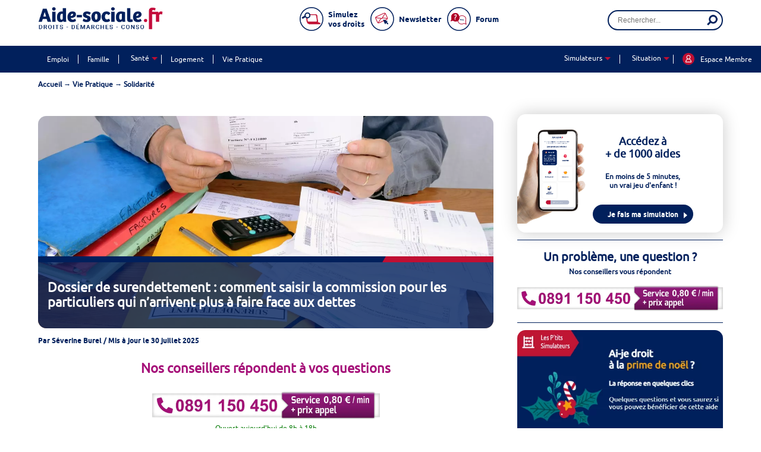

--- FILE ---
content_type: text/html; charset=UTF-8
request_url: https://www.aide-sociale.fr/dossier-surendettement-banque-de-france/
body_size: 30434
content:
    <!DOCTYPE html>
<html lang="fr">
<head>
	<meta charset="utf-8" />
	<meta name="viewport" content="width=device-width,initial-scale=1,maximum-scale=1" />
	<title>Dossier Banque de France : la procédure de surendettement Aide-Sociale.fr</title>
	<link rel="pingback" href="https://www.aide-sociale.fr/xmlrpc.php" />
	<link rel="dns-prefetch" href="//www.googletagservices.com">
	<link rel="dns-prefetch" href="//fonts.googleapis.com">
	<link rel="dns-prefetch" href="//fonts.gstatic.com">
	<link rel="dns-prefetch" href="//pagead2.googlesyndication.com">
	<link rel="dns-prefetch" href="//stackpath.bootstrapcdn.com/">
	<link rel="dns-prefetch" href="//fundingchoicesmessages.google.com">
	<link rel="dns-prefetch" href="//www.googletagmanager.com">
	<link rel="preconnect" href="https://adservice.google.com/">
	<link rel="preconnect" href="https://googleads.g.doubleclick.net/">
	<link rel="preconnect" href="https://www.googletagservices.com/">
	<link rel="preconnect" href="https://tpc.googlesyndication.com/">
	<link rel="preconnect" href="https://www.googletagmanager.com/">
	<link rel="preconnect" href="https://fundingchoicesmessages.google.com/">

	
	
	<!-- Google Tag Manager -->
	<script>(function(w,d,s,l,i){w[l]=w[l]||[];w[l].push({'gtm.start':
	new Date().getTime(),event:'gtm.js'});var f=d.getElementsByTagName(s)[0],
	j=d.createElement(s),dl=l!='dataLayer'?'&l='+l:'';j.async=true;j.src=
	'https://www.googletagmanager.com/gtm.js?id='+i+dl;f.parentNode.insertBefore(j,f);
	})(window,document,'script','dataLayer','GTM-TX9SCCDH');</script>
	<!-- End Google Tag Manager -->
	
	<script async src="https://pagead2.googlesyndication.com/pagead/js/adsbygoogle.js?client=ca-pub-9235887511744307"
     crossorigin="anonymous"></script>
    <link rel="apple-touch-icon" sizes="60x60" href="/apple-touch-icon.png">
	<link rel="icon" type="image/png" sizes="32x32" href="/favicon-32x32.png">
	<link rel="icon" type="image/png" sizes="16x16" href="/favicon-16x16.png">
	<link rel="manifest" href="/site.webmanifest">
	<link rel="mask-icon" href="/safari-pinned-tab.svg" color="#5bbad5">
	<meta name="msapplication-TileColor" content="#da532c">
	<meta name="theme-color" content="#ffffff">
	<meta name='robots' content='index, follow, max-image-preview:large, max-snippet:-1, max-video-preview:-1' />
	<style>img:is([sizes="auto" i], [sizes^="auto," i]) { contain-intrinsic-size: 3000px 1500px }</style>
	
	<!-- This site is optimized with the Yoast SEO plugin v26.5 - https://yoast.com/wordpress/plugins/seo/ -->
	<meta name="description" content="En cas d&#039;importantes difficultés financières, il est possible de faire appel à la commission de surendettement des particuliers. Sa mission est de trouver un accord amiable entre le créancier et le débiteur. Elle peut mettre en place un échelonnement ou procéder à l&#039;annulation des dettes." />
	<link rel="canonical" href="https://www.aide-sociale.fr/dossier-surendettement-banque-de-france/" />
	<meta property="og:locale" content="fr_FR" />
	<meta property="og:type" content="article" />
	<meta property="og:title" content="Dossier Banque de France : la procédure de surendettement" />
	<meta property="og:description" content="En cas d&#039;importantes difficultés financières, il est possible de faire appel à la commission de surendettement des particuliers. Sa mission est de trouver un accord amiable entre le créancier et le débiteur. Elle peut mettre en place un échelonnement ou procéder à l&#039;annulation des dettes." />
	<meta property="og:url" content="https://www.aide-sociale.fr/dossier-surendettement-banque-de-france/" />
	<meta property="og:site_name" content="Aide-Sociale.fr" />
	<meta property="article:publisher" content="https://www.facebook.com/aidesocialefr" />
	<meta property="article:published_time" content="2021-02-22T06:51:48+00:00" />
	<meta property="article:modified_time" content="2025-07-30T06:26:06+00:00" />
	<meta property="og:image" content="https://www.aide-sociale.fr/wp-content/uploads/2023/10/surendettement-des-particuliers-10.jpeg" />
	<meta property="og:image:width" content="1327" />
	<meta property="og:image:height" content="1000" />
	<meta property="og:image:type" content="image/jpeg" />
	<meta name="author" content="Séverine Burel" />
	<meta name="twitter:card" content="summary_large_image" />
	<meta name="twitter:creator" content="@burel_severine" />
	<meta name="twitter:site" content="@AideSociale" />
	<meta name="twitter:label1" content="Écrit par" />
	<meta name="twitter:data1" content="Séverine Burel" />
	<meta name="twitter:label2" content="Durée de lecture estimée" />
	<meta name="twitter:data2" content="9 minutes" />
	<!-- / Yoast SEO plugin. -->


<!-- aide-sociale.fr is managing ads with Advanced Ads 1.56.4 --><script id="socia-ready">
			window.advanced_ads_ready=function(e,a){a=a||"complete";var d=function(e){return"interactive"===a?"loading"!==e:"complete"===e};d(document.readyState)?e():document.addEventListener("readystatechange",(function(a){d(a.target.readyState)&&e()}),{once:"interactive"===a})},window.advanced_ads_ready_queue=window.advanced_ads_ready_queue||[];		</script>
		<style id='classic-theme-styles-inline-css' type='text/css'>
/*! This file is auto-generated */
.wp-block-button__link{color:#fff;background-color:#32373c;border-radius:9999px;box-shadow:none;text-decoration:none;padding:calc(.667em + 2px) calc(1.333em + 2px);font-size:1.125em}.wp-block-file__button{background:#32373c;color:#fff;text-decoration:none}
</style>
<style id='global-styles-inline-css' type='text/css'>
:root{--wp--preset--aspect-ratio--square: 1;--wp--preset--aspect-ratio--4-3: 4/3;--wp--preset--aspect-ratio--3-4: 3/4;--wp--preset--aspect-ratio--3-2: 3/2;--wp--preset--aspect-ratio--2-3: 2/3;--wp--preset--aspect-ratio--16-9: 16/9;--wp--preset--aspect-ratio--9-16: 9/16;--wp--preset--color--black: #000000;--wp--preset--color--cyan-bluish-gray: #abb8c3;--wp--preset--color--white: #ffffff;--wp--preset--color--pale-pink: #f78da7;--wp--preset--color--vivid-red: #cf2e2e;--wp--preset--color--luminous-vivid-orange: #ff6900;--wp--preset--color--luminous-vivid-amber: #fcb900;--wp--preset--color--light-green-cyan: #7bdcb5;--wp--preset--color--vivid-green-cyan: #00d084;--wp--preset--color--pale-cyan-blue: #8ed1fc;--wp--preset--color--vivid-cyan-blue: #0693e3;--wp--preset--color--vivid-purple: #9b51e0;--wp--preset--gradient--vivid-cyan-blue-to-vivid-purple: linear-gradient(135deg,rgba(6,147,227,1) 0%,rgb(155,81,224) 100%);--wp--preset--gradient--light-green-cyan-to-vivid-green-cyan: linear-gradient(135deg,rgb(122,220,180) 0%,rgb(0,208,130) 100%);--wp--preset--gradient--luminous-vivid-amber-to-luminous-vivid-orange: linear-gradient(135deg,rgba(252,185,0,1) 0%,rgba(255,105,0,1) 100%);--wp--preset--gradient--luminous-vivid-orange-to-vivid-red: linear-gradient(135deg,rgba(255,105,0,1) 0%,rgb(207,46,46) 100%);--wp--preset--gradient--very-light-gray-to-cyan-bluish-gray: linear-gradient(135deg,rgb(238,238,238) 0%,rgb(169,184,195) 100%);--wp--preset--gradient--cool-to-warm-spectrum: linear-gradient(135deg,rgb(74,234,220) 0%,rgb(151,120,209) 20%,rgb(207,42,186) 40%,rgb(238,44,130) 60%,rgb(251,105,98) 80%,rgb(254,248,76) 100%);--wp--preset--gradient--blush-light-purple: linear-gradient(135deg,rgb(255,206,236) 0%,rgb(152,150,240) 100%);--wp--preset--gradient--blush-bordeaux: linear-gradient(135deg,rgb(254,205,165) 0%,rgb(254,45,45) 50%,rgb(107,0,62) 100%);--wp--preset--gradient--luminous-dusk: linear-gradient(135deg,rgb(255,203,112) 0%,rgb(199,81,192) 50%,rgb(65,88,208) 100%);--wp--preset--gradient--pale-ocean: linear-gradient(135deg,rgb(255,245,203) 0%,rgb(182,227,212) 50%,rgb(51,167,181) 100%);--wp--preset--gradient--electric-grass: linear-gradient(135deg,rgb(202,248,128) 0%,rgb(113,206,126) 100%);--wp--preset--gradient--midnight: linear-gradient(135deg,rgb(2,3,129) 0%,rgb(40,116,252) 100%);--wp--preset--font-size--small: 13px;--wp--preset--font-size--medium: 20px;--wp--preset--font-size--large: 36px;--wp--preset--font-size--x-large: 42px;--wp--preset--spacing--20: 0.44rem;--wp--preset--spacing--30: 0.67rem;--wp--preset--spacing--40: 1rem;--wp--preset--spacing--50: 1.5rem;--wp--preset--spacing--60: 2.25rem;--wp--preset--spacing--70: 3.38rem;--wp--preset--spacing--80: 5.06rem;--wp--preset--shadow--natural: 6px 6px 9px rgba(0, 0, 0, 0.2);--wp--preset--shadow--deep: 12px 12px 50px rgba(0, 0, 0, 0.4);--wp--preset--shadow--sharp: 6px 6px 0px rgba(0, 0, 0, 0.2);--wp--preset--shadow--outlined: 6px 6px 0px -3px rgba(255, 255, 255, 1), 6px 6px rgba(0, 0, 0, 1);--wp--preset--shadow--crisp: 6px 6px 0px rgba(0, 0, 0, 1);}:where(.is-layout-flex){gap: 0.5em;}:where(.is-layout-grid){gap: 0.5em;}body .is-layout-flex{display: flex;}.is-layout-flex{flex-wrap: wrap;align-items: center;}.is-layout-flex > :is(*, div){margin: 0;}body .is-layout-grid{display: grid;}.is-layout-grid > :is(*, div){margin: 0;}:where(.wp-block-columns.is-layout-flex){gap: 2em;}:where(.wp-block-columns.is-layout-grid){gap: 2em;}:where(.wp-block-post-template.is-layout-flex){gap: 1.25em;}:where(.wp-block-post-template.is-layout-grid){gap: 1.25em;}.has-black-color{color: var(--wp--preset--color--black) !important;}.has-cyan-bluish-gray-color{color: var(--wp--preset--color--cyan-bluish-gray) !important;}.has-white-color{color: var(--wp--preset--color--white) !important;}.has-pale-pink-color{color: var(--wp--preset--color--pale-pink) !important;}.has-vivid-red-color{color: var(--wp--preset--color--vivid-red) !important;}.has-luminous-vivid-orange-color{color: var(--wp--preset--color--luminous-vivid-orange) !important;}.has-luminous-vivid-amber-color{color: var(--wp--preset--color--luminous-vivid-amber) !important;}.has-light-green-cyan-color{color: var(--wp--preset--color--light-green-cyan) !important;}.has-vivid-green-cyan-color{color: var(--wp--preset--color--vivid-green-cyan) !important;}.has-pale-cyan-blue-color{color: var(--wp--preset--color--pale-cyan-blue) !important;}.has-vivid-cyan-blue-color{color: var(--wp--preset--color--vivid-cyan-blue) !important;}.has-vivid-purple-color{color: var(--wp--preset--color--vivid-purple) !important;}.has-black-background-color{background-color: var(--wp--preset--color--black) !important;}.has-cyan-bluish-gray-background-color{background-color: var(--wp--preset--color--cyan-bluish-gray) !important;}.has-white-background-color{background-color: var(--wp--preset--color--white) !important;}.has-pale-pink-background-color{background-color: var(--wp--preset--color--pale-pink) !important;}.has-vivid-red-background-color{background-color: var(--wp--preset--color--vivid-red) !important;}.has-luminous-vivid-orange-background-color{background-color: var(--wp--preset--color--luminous-vivid-orange) !important;}.has-luminous-vivid-amber-background-color{background-color: var(--wp--preset--color--luminous-vivid-amber) !important;}.has-light-green-cyan-background-color{background-color: var(--wp--preset--color--light-green-cyan) !important;}.has-vivid-green-cyan-background-color{background-color: var(--wp--preset--color--vivid-green-cyan) !important;}.has-pale-cyan-blue-background-color{background-color: var(--wp--preset--color--pale-cyan-blue) !important;}.has-vivid-cyan-blue-background-color{background-color: var(--wp--preset--color--vivid-cyan-blue) !important;}.has-vivid-purple-background-color{background-color: var(--wp--preset--color--vivid-purple) !important;}.has-black-border-color{border-color: var(--wp--preset--color--black) !important;}.has-cyan-bluish-gray-border-color{border-color: var(--wp--preset--color--cyan-bluish-gray) !important;}.has-white-border-color{border-color: var(--wp--preset--color--white) !important;}.has-pale-pink-border-color{border-color: var(--wp--preset--color--pale-pink) !important;}.has-vivid-red-border-color{border-color: var(--wp--preset--color--vivid-red) !important;}.has-luminous-vivid-orange-border-color{border-color: var(--wp--preset--color--luminous-vivid-orange) !important;}.has-luminous-vivid-amber-border-color{border-color: var(--wp--preset--color--luminous-vivid-amber) !important;}.has-light-green-cyan-border-color{border-color: var(--wp--preset--color--light-green-cyan) !important;}.has-vivid-green-cyan-border-color{border-color: var(--wp--preset--color--vivid-green-cyan) !important;}.has-pale-cyan-blue-border-color{border-color: var(--wp--preset--color--pale-cyan-blue) !important;}.has-vivid-cyan-blue-border-color{border-color: var(--wp--preset--color--vivid-cyan-blue) !important;}.has-vivid-purple-border-color{border-color: var(--wp--preset--color--vivid-purple) !important;}.has-vivid-cyan-blue-to-vivid-purple-gradient-background{background: var(--wp--preset--gradient--vivid-cyan-blue-to-vivid-purple) !important;}.has-light-green-cyan-to-vivid-green-cyan-gradient-background{background: var(--wp--preset--gradient--light-green-cyan-to-vivid-green-cyan) !important;}.has-luminous-vivid-amber-to-luminous-vivid-orange-gradient-background{background: var(--wp--preset--gradient--luminous-vivid-amber-to-luminous-vivid-orange) !important;}.has-luminous-vivid-orange-to-vivid-red-gradient-background{background: var(--wp--preset--gradient--luminous-vivid-orange-to-vivid-red) !important;}.has-very-light-gray-to-cyan-bluish-gray-gradient-background{background: var(--wp--preset--gradient--very-light-gray-to-cyan-bluish-gray) !important;}.has-cool-to-warm-spectrum-gradient-background{background: var(--wp--preset--gradient--cool-to-warm-spectrum) !important;}.has-blush-light-purple-gradient-background{background: var(--wp--preset--gradient--blush-light-purple) !important;}.has-blush-bordeaux-gradient-background{background: var(--wp--preset--gradient--blush-bordeaux) !important;}.has-luminous-dusk-gradient-background{background: var(--wp--preset--gradient--luminous-dusk) !important;}.has-pale-ocean-gradient-background{background: var(--wp--preset--gradient--pale-ocean) !important;}.has-electric-grass-gradient-background{background: var(--wp--preset--gradient--electric-grass) !important;}.has-midnight-gradient-background{background: var(--wp--preset--gradient--midnight) !important;}.has-small-font-size{font-size: var(--wp--preset--font-size--small) !important;}.has-medium-font-size{font-size: var(--wp--preset--font-size--medium) !important;}.has-large-font-size{font-size: var(--wp--preset--font-size--large) !important;}.has-x-large-font-size{font-size: var(--wp--preset--font-size--x-large) !important;}
:where(.wp-block-post-template.is-layout-flex){gap: 1.25em;}:where(.wp-block-post-template.is-layout-grid){gap: 1.25em;}
:where(.wp-block-columns.is-layout-flex){gap: 2em;}:where(.wp-block-columns.is-layout-grid){gap: 2em;}
:root :where(.wp-block-pullquote){font-size: 1.5em;line-height: 1.6;}
</style>
<link rel='stylesheet' id='wpo_min-header-0-css' href='https://www.aide-sociale.fr/wp-content/cache/wpo-minify/1764774944/assets/wpo-minify-header-22cd1f2c.min.css' type='text/css' media='all' />
<link rel="EditURI" type="application/rsd+xml" title="RSD" href="https://www.aide-sociale.fr/xmlrpc.php?rsd" />
<link rel="alternate" title="oEmbed (JSON)" type="application/json+oembed" href="https://www.aide-sociale.fr/wp-json/oembed/1.0/embed?url=https%3A%2F%2Fwww.aide-sociale.fr%2Fdossier-surendettement-banque-de-france%2F" />
<link rel="alternate" title="oEmbed (XML)" type="text/xml+oembed" href="https://www.aide-sociale.fr/wp-json/oembed/1.0/embed?url=https%3A%2F%2Fwww.aide-sociale.fr%2Fdossier-surendettement-banque-de-france%2F&#038;format=xml" />
<script type="text/javascript">
		var advadsCfpQueue = [];
		var advadsCfpAd = function( adID ){
			if ( 'undefined' == typeof advadsProCfp ) { advadsCfpQueue.push( adID ) } else { advadsProCfp.addElement( adID ) }
		};
		</script>
		<script type="application/ld+json" data-hid="ldjson" data-n-head="true" id="ldjson">{"@context": "https://schema.org","@type": 
"SoftwareApplication","name": "Aide-Sociale.fr","operatingSystem": "Web-based","applicationCategory": "Finance","aggregateRating": 
{"@type": "AggregateRating","ratingValue": "4.3","ratingCount": "352"},"offers": {"@type": "Offer","price": "0.00","priceCurrency": "EUR"}}</script>
<!-- Schema & Structured Data For WP v1.52 - -->
<script type="application/ld+json" class="saswp-schema-markup-output">
[{"@context":"https:\/\/schema.org\/","@type":"BreadcrumbList","@id":"https:\/\/www.aide-sociale.fr\/dossier-surendettement-banque-de-france\/#breadcrumb","itemListElement":[{"@type":"ListItem","position":1,"item":{"@id":"https:\/\/www.aide-sociale.fr","name":"Aide-Sociale.fr"}},{"@type":"ListItem","position":2,"item":{"@id":"https:\/\/www.aide-sociale.fr\/vie-pratique\/solidarite\/","name":"Solidarit\u00e9"}},{"@type":"ListItem","position":3,"item":{"@id":"https:\/\/www.aide-sociale.fr\/dossier-surendettement-banque-de-france\/","name":"Dossier Banque de France : la proc\u00e9dure de surendettement"}}]},

{"@context":"https:\/\/schema.org\/","@type":"BlogPosting","@id":"https:\/\/www.aide-sociale.fr\/dossier-surendettement-banque-de-france\/#BlogPosting","url":"https:\/\/www.aide-sociale.fr\/dossier-surendettement-banque-de-france\/","inLanguage":"fr-FR","mainEntityOfPage":"https:\/\/www.aide-sociale.fr\/dossier-surendettement-banque-de-france\/","headline":"Dossier Banque de France : la proc\u00e9dure de surendettement","description":"En cas d'importantes difficult\u00e9s financi\u00e8res, il est possible de faire appel \u00e0 la commission de surendettement des particuliers.\u00a0Sa mission\u00a0est de trouver un accord amiable entre le cr\u00e9ancier et le d\u00e9biteur. Elle peut mettre en place un \u00e9chelonnement ou proc\u00e9der \u00e0 l'annulation\u00a0des dettes.","articleBody":"Les particuliers qui n'arrivent plus \u00e0 payer les factures et qui doivent faire face \u00e0 des dettes\u00a0qui s'accumulent peuvent faire appel \u00e0 la commission de surendettement. La nature des dettes doit \u00eatre non professionnelle.  Celle-ci permet de mettre en pause les proc\u00e9dures lanc\u00e9es \u00e0 l'encontre du demandeur et de trouver des solutions afin de r\u00e9\u00e9chelonner la dette voir\u00a0de l'effacer.\u00a0Le dossier de surendettement est \u00e9tudi\u00e9 par une commission qui dispose de 3 mois pour accepter ou refuser la demande. Le recours \u00e0 la commission de surendettement est totalement gratuit.  D\u00e9couvrez dans la suite de cet article qui peut avoir recours \u00e0 la commission de surendettement, comment la saisir et sous combien de temps obtenez vous une r\u00e9ponse ainsi que les diff\u00e9rentes solutions qui seront mises en place.        Le\u00a0surendettement des particuliers : d\u00e9finition l\u00e9gale  La notion de surendettement est d\u00e9finie par la loi selon\u00a0le code de la consommation qui stipule :\u00a0\"La situation de surendettement des personnes physiques est caract\u00e9ris\u00e9e par l'impossibilit\u00e9 manifeste pour le d\u00e9biteur de bonne foi de faire face \u00e0 l'ensemble de ses dettes non professionnelles exigibles et \u00e0 \u00e9choir\".  En d'autres termes, cela signifie que les personnes qui se trouvent dans l'impossibilit\u00e9 de s'acquitter de leurs dettes du fait de cr\u00e9dits trop nombreux ou d'une baisse de revenu suite \u00e0 un changement de situation (perte d'emploi, maladie, ...) et qui ont essay\u00e9 de trouver des\u00a0solutions en amont peuvent faire appel \u00e0 la commission de surendettement.  Lorsque la commission est saisie, elle a pour mission\u00a0de trouver un accord amiable entre les diff\u00e9rentes parties (cr\u00e9anciers et d\u00e9biteurs). Son objectif est de trouver des solutions \u00e0 la situation du demandeur qui peut aller de la mise en place d'un \u00e9chelonnement \u00e0 l'effacement\u00a0des dettes. Cela est totalement gratuit.\u00a0  Chaque d\u00e9partement poss\u00e8de sa commission de surendettement. Elle est situ\u00e9e \u00e0 la Banque de France. Retrouvez l'ensemble des adresses\u00a0ici avec leurs coordonn\u00e9es.  &nbsp;  Qui est concern\u00e9 par le dossier surendettement ?  Pour faire appel \u00e0 la proc\u00e9dure de surendettement aupr\u00e8s d'une commission, le demandeur doit respecter plusieurs crit\u00e8res :       \tLa demande doit \u00eatre faite par un particulier : les dettes en question doivent \u00eatre d'origine personnelle ou familiale. Celles qui r\u00e9sultent d'une activit\u00e9 professionnelle ne sont pas prises en compte. Dans ce cas, cela est\u00a0r\u00e9git par le Code du commerce   \tRencontrer des difficult\u00e9s financi\u00e8res \"graves\" : le demandeur n'est plus en mesure d'assumer les charges qui lui incombent   \t\u00catre de nationalit\u00e9 fran\u00e7aise ou \u00e9trang\u00e8re mais r\u00e9sider en France   \t\u00catre de nationalit\u00e9 fran\u00e7aise mais r\u00e9sidant \u00e0 l'\u00e9tranger \u00e0 la condition que les dettes proviennent de cr\u00e9anciers bas\u00e9s sur l'hexagone      La notion de \"bonne foi\" que stipule la loi est indispensable \u00e0 l'\u00e9tude de votre dossier de surendettement.\u00a0Cela signifie que vous devez ne pas avoir organis\u00e9 volontairement votre insolvabilit\u00e9 et avoir entrepris des d\u00e9marches pour r\u00e9gler la situation.  Pour ceux qui souhaiteraient faire un cr\u00e9dit mais qui ne peuvent pas faire appel au syst\u00e8me bancaire classique ont la possibilit\u00e9 d'avoir recours au micro cr\u00e9dit social. De plus, des aides aux paiements des factures peuvent \u00eatre demand\u00e9es. D\u00e9couvrez le TSS pour le gaz et le TPN pour l'\u00e9lectricit\u00e9. Dans certaines villes, des tarifs sp\u00e9ciaux pour l'eau sont \u00e9galement propos\u00e9s aux habitants.  En cas de difficult\u00e9s financi\u00e8res, il est \u00e9galement possible d'obtenir un pr\u00eat de la CAF afin de prendre en charge certaines factures, l'achat de mobilier de premi\u00e8re n\u00e9cessit\u00e9 ...  &nbsp;  Banque de France surendettement : comment faire une demande  La demande\u00a0de surendettement se fait aupr\u00e8s de la commission qui se trouve \u00e0 la Banque de France de votre d\u00e9partement de r\u00e9sidence. Elle se fait \u00e0 l'aide d'un formulaire t\u00e9l\u00e9chargeable.\u00a0Il est imposant puisqu'il contient 11\u00a0pages.  Dans certains cas, il est \u00e9galement possible de faire la d\u00e9marche en ligne. Attention, seules les personnes d\u00e9posant un dossier de surendettement \u00e0 leur nom uniquement peuvent le faire en ligne.  &nbsp;  Remplir son dossier de surendettement \u00e0 l'aide du formulaire (pour tous)  Le dossier complet accompagn\u00e9 de l'ensemble des pi\u00e8ces justificatives doit \u00eatre rapport\u00e9 au secr\u00e9tariat de la commission de surendettement. Vous pouvez le d\u00e9poser directement ou l'envoyer par courrier \u00e0 l'aide d'une lettre expliquant l'objet de votre requ\u00eate.  Afin de vous aider dans cette d\u00e9marche, plusieurs outils sont \u00e0 votre disposition :       \tLes pi\u00e8ces justificatives \u00e0 joindre \u00e0 votre demande de surendettement\u00a0: la liste est t\u00e9l\u00e9chargeable. Elle est compos\u00e9e de 5 pages   \tUne notice explicative\u00a0: elle vous permet d'obtenir des informations sur comment remplir votre dossier de surendettement.\u00a0Un mod\u00e8le de lettre vous est \u00e9galement propos\u00e9   \tVous pouvez aussi faire appel \u00e0 votre assistante sociale qui pourra vous aider dans la constitution de votre dossier de surendettement      Pour les personnes vivant en couple, vous avez possibilit\u00e9 de d\u00e9poser un dossier \u00e0 titre personnel ou en commun. Cependant, dans ce cas il est pr\u00e9f\u00e9rable de faire une demande au nom du couple.  Si vous avez b\u00e9n\u00e9fici\u00e9 auparavant d'un plan de redressement par la commission, joignez une photocopie \u00e0 votre nouvelle demande.  La\u00a0commission charg\u00e9e de statuer sur votre demande de surendettement se compose de 7 membres au total : le pr\u00e9fet ou son repr\u00e9sentant qui pr\u00e9side la s\u00e9ance, un repr\u00e9sentant des finances publiques, 2\u00a0personnes repr\u00e9sentant les \u00e9tablissements de cr\u00e9dit et les consommateurs, un sp\u00e9cialiste en ESF (\u00e9conomie sociale et familiale) et un juriste. Le secr\u00e9taire est le directeur de la Banque de France locale.  &nbsp;  Faire une demande de surendettement en ligne (\u00e0 votre nom uniquement)  Si vous d\u00e9posez un dossier de surendettement en votre nom uniquement, vous avez la possibilit\u00e9 de le faire en ligne. Pour cela, suivez la proc\u00e9dure suivante :       \tAcc\u00e9dez au site Banque de France   \tConnectez-vous \u00e0 l'aide d'identifiant FranceConnect   \tSaisissez votre dossier : \u00e0 l'issue de la saisie, vous pouvez modifier votre dossier. La date limite est affich\u00e9e sur l'\u00e9cran de saisie      Sous 24 heures, vous recevrez par mail un accus\u00e9 r\u00e9ception de votre demande de dossier de surendettement (lorsqu'il sera termin\u00e9).  Une fois que votre dossier aura le statut \"d\u00e9pos\u00e9\", un courrier vous sera adress\u00e9 sous 48 heures. La commission dispose de 3 mois pour statuer sur votre dossier.  &nbsp;  Surendettement : que faire en attendant l'\u00e9tude de votre dossier ?  Dans les 48 heures suivant le d\u00e9p\u00f4t de votre demande, vous recevez par courrier ou par mail une attestation. En attendant la r\u00e9ponse de la commission,\u00a0vous devez continuer \u00e0 vous acquitter de vos factures dans la mesure du possible.  Durant le temps de traitement de votre dossier, vous devez\u00a0:         \tNe pas alourdir votre endettement   \tNe pas utiliser votre carte de cr\u00e9dit   \tNe pas souscrire de nouveaux pr\u00eats   \tPoursuivre les efforts entrepris pour r\u00e9gler votre situation      De plus, sachez que vous \u00eatre inscrit sur le fichier\u00a0national des incidents de remboursement des cr\u00e9dits aux particuliers (le FICP) pour une dur\u00e9e de 5 ans \u00e0 compter du d\u00e9p\u00f4t de votre dossier\u00a0surendettement. Il\u00a0est consultable \u00e0 tout moment par les \u00e9tablissements bancaires.  &nbsp;  D\u00e9cision de la commission de surendettement des particuliers  L'\u00e9tude de votre dossier de surendettement peut prendre plusieurs mois. La commission dispose de 3 mois pour \u00e9mettre son avis.  La commission va dresser un \u00e9tat des lieux de la situation avec les diff\u00e9rentes pi\u00e8ces du dossier. En cas de besoin, elle pourra s'adresser directement aupr\u00e8s des organismes publics ou des banques afin d'\u00e9toffer le dossier.  Si la commission de surendettement des particuliers donne un avis favorable, votre demande est jug\u00e9e \"recevable\". Vous \u00eates alors inform\u00e9 ainsi que les banques et vos cr\u00e9anciers. Dans le cas contraire, elle porte la mention \"irrecevable\".  A compter de l'avis favorable et durant toute la proc\u00e9dure de surendettement dans une limite de 2 ans, vous devez :       \tNe pas rembourser vos cr\u00e9dits ou votre d\u00e9couvert (d\u00e9couvrez les frais et les solutions pour \u00e9viter un d\u00e9couvert bancaire)   \tNe pas r\u00e9gler vos dettes en retard (loyers, imp\u00f4ts, factures\u00a0diverses, ...)      Pendant la proc\u00e9dure, seules les dettes d'origine alimentaire ou p\u00e9nale peuvent faire l'objet de saisies. En contrepartie, vous \u00eates soumis \u00e0 des obligations :       \tContinuer \u00e0 r\u00e9gler les factures \u00e0 venir (loyer, imp\u00f4ts, ...)   \tR\u00e9gler les \u00e9ventuelles pensions alimentaires et les amendes      Selon la situation de d\u00e9part du demandeur, la commission \u00e9value les solutions possibles :       \tAccord amiable entre les parties : si la\u00a0situation le permet, la commission va tenter de trouver un accord entre le surendett\u00e9 et les cr\u00e9anciers\u00a0\u00e0 l'aide d'un plan de surendettement\u00a0qui consiste en un r\u00e9\u00e9chelonnement des dettes, un report, une r\u00e9duction des taux d'int\u00e9r\u00eat voir un effacement partiel. Si aucun accord n'est trouv\u00e9, la commission peut imposer certaines mesures aux cr\u00e9anciers qui devront \u00eatre valid\u00e9es par un juge.   \tDifficult\u00e9s financi\u00e8res trop importantes : si la commission estime que vous n'\u00eates pas en mesure d'assumer un plan de surendettement, elle peut demander une liquidation des biens (\u00e0 l'exception de ceux n\u00e9cessaires \u00e0 la vie quotidienne) afin de r\u00e9gler les dettes. Vous devez donner votre accord. Si aucun bien ne peut \u00eatre vendu, le juge peut proc\u00e9der \u00e0 l'effacement des dettes.      Dans tous les cas, la commission trouvera la solution la plus adapt\u00e9e \u00e0 votre situation. Elle ne pourra cependant, en aucun cas, pr\u00eater de l'argent, racheter les cr\u00e9dits ou les regrouper.    A noter : Le surendett\u00e9 et les cr\u00e9anciers peuvent faire appel de la d\u00e9cision de la commission de surendettement dans les 15 jours suivants par lettre recommand\u00e9e avec accus\u00e9 de r\u00e9ception aupr\u00e8s du secr\u00e9tariat de la commission. Le dossier sera alors transf\u00e9r\u00e9 devant un juge.  En cas de difficult\u00e9s financi\u00e8res (passag\u00e8res ou durables), sachez que votre d\u00e9partement peut vous venir en aide. Par ailleurs si vous \u00eates en situation de pr\u00e9carit\u00e9 ou si vous percevez un petit salaire, certains minimas sociaux peuvent vous \u00eatre accord\u00e9s.      D'autres articles peuvent vous int\u00e9resser :         \tComment obtenir le formulaire pour demander l'aide exceptionnelle de la CAF ?   \tFaire appel aux conseils d'une assistante sociale   \tComment recourir \u00e0 l'aide alimentaire ?   \tPetit salaire, quelles aides solliciter ?   \tComment fonctionne le cr\u00e9dit municipal ?   \tQuelles sont les missions du Centre Communal d'Action Sociale (CCAS) ?   \tQuelles sont les aides accessibles par le conseil d\u00e9partemental ?   \tBien comprendre les minimas sociaux ?   \tPr\u00e9carit\u00e9 \u00e9nerg\u00e9tique : quelles aides pour en sortir ?          Cr\u00e9dit photo : \u00a9\u00a0Richard Villalon  \/ Adobe    ","keywords":"","datePublished":"2021-02-22T08:51:48+02:00","dateModified":"2025-07-30T08:26:06+02:00","author":{"@type":"Person","name":"S\u00e9verine Burel","description":"Responsable de la publication, je suis sp\u00e9cialiste des aides sociales et des d\u00e9marches administratives depuis 2012. La pr\u00e9cision et la clart\u00e9 des informations sont mes priorit\u00e9s.","url":"https:\/\/www.aide-sociale.fr\/author\/severine\/","sameAs":["burel_severine","https:\/\/www.linkedin.com\/in\/sverine-burel-9969141a3\/"]},"editor":{"@type":"Person","name":"S\u00e9verine Burel","description":"Responsable de la publication, je suis sp\u00e9cialiste des aides sociales et des d\u00e9marches administratives depuis 2012. La pr\u00e9cision et la clart\u00e9 des informations sont mes priorit\u00e9s.","url":"https:\/\/www.aide-sociale.fr\/author\/severine\/","sameAs":["burel_severine","https:\/\/www.linkedin.com\/in\/sverine-burel-9969141a3\/"]},"publisher":{"@type":"Organization","name":"Aide-Sociale.fr","url":"https:\/\/www.aide-sociale.fr\/","logo":{"@type":"ImageObject","url":"https:\/\/www.aide-sociale.fr\/wp-content\/uploads\/2020\/01\/logo-article-civictechno-56.png","width":325,"height":100}},"image":[{"@type":"ImageObject","@id":"https:\/\/www.aide-sociale.fr\/dossier-surendettement-banque-de-france\/#primaryimage","url":"https:\/\/www.aide-sociale.fr\/wp-content\/uploads\/2023\/10\/surendettement-des-particuliers-10.jpeg","width":"1327","height":"1000","caption":"banque de france surendettement"}]}]
</script>


<!-- Schema & Structured Data For WP Custom Markup v1.52 - -->
<script type="application/ld+json" class="saswp-user-custom-schema-markup-output">{
   "@context":"https://schema.org",
   "@type":"Person",
   "name":"Séverine Burel",
   "url":"https://www.aide-sociale.fr/author/severine/",
   "sameAs":[
      "https://www.linkedin.com/in/s%C3%A9verine-burel-9969141a3/",
   "https://x.com/burel_severine"
   ],
   "jobTitle":"Expert &amp; Rédacteur",
   "worksFor":{
      "@type":"Organization",
      "name":"Aide Sociale",
      "url":"https://www.aide-sociale.fr"
   },
   "description":"Responsable de la publication depuis 2012 chea aide-sociale.Fr, je suis passionnée par les questions sociales et les démarches administratives. Forte d'une expérience de plus de dix ans dans le domaine, j'ai développé une expertise solide pour aider les individus à mieux comprendre et accéder aux dispositifs d'aide sociale. Mon objectif est de fournir des informations précises, claires et actualisées, afin de faciliter les démarches des personnes confrontées à des situations souvent complexes.",
   "image":"https://www.aide-sociale.fr/wp-content/uploads/2022/11/severine-burel-aide-sociale-81.png"
}</script>

<style type="text/css">.saboxplugin-wrap{-webkit-box-sizing:border-box;-moz-box-sizing:border-box;-ms-box-sizing:border-box;box-sizing:border-box;border:1px solid #eee;width:100%;clear:both;display:block;overflow:hidden;word-wrap:break-word;position:relative}.saboxplugin-wrap .saboxplugin-gravatar{float:left;padding:0 20px 20px 20px}.saboxplugin-wrap .saboxplugin-gravatar img{max-width:100px;height:auto;border-radius:0;}.saboxplugin-wrap .saboxplugin-authorname{font-size:18px;line-height:1;margin:20px 0 0 20px;display:block}.saboxplugin-wrap .saboxplugin-authorname a{text-decoration:none}.saboxplugin-wrap .saboxplugin-authorname a:focus{outline:0}.saboxplugin-wrap .saboxplugin-desc{display:block;margin:5px 20px}.saboxplugin-wrap .saboxplugin-desc a{text-decoration:underline}.saboxplugin-wrap .saboxplugin-desc p{margin:5px 0 12px}.saboxplugin-wrap .saboxplugin-web{margin:0 20px 15px;text-align:left}.saboxplugin-wrap .sab-web-position{text-align:right}.saboxplugin-wrap .saboxplugin-web a{color:#ccc;text-decoration:none}.saboxplugin-wrap .saboxplugin-socials{position:relative;display:block;background:#fcfcfc;padding:5px;border-top:1px solid #eee}.saboxplugin-wrap .saboxplugin-socials a svg{width:20px;height:20px}.saboxplugin-wrap .saboxplugin-socials a svg .st2{fill:#fff; transform-origin:center center;}.saboxplugin-wrap .saboxplugin-socials a svg .st1{fill:rgba(0,0,0,.3)}.saboxplugin-wrap .saboxplugin-socials a:hover{opacity:.8;-webkit-transition:opacity .4s;-moz-transition:opacity .4s;-o-transition:opacity .4s;transition:opacity .4s;box-shadow:none!important;-webkit-box-shadow:none!important}.saboxplugin-wrap .saboxplugin-socials .saboxplugin-icon-color{box-shadow:none;padding:0;border:0;-webkit-transition:opacity .4s;-moz-transition:opacity .4s;-o-transition:opacity .4s;transition:opacity .4s;display:inline-block;color:#fff;font-size:0;text-decoration:inherit;margin:5px;-webkit-border-radius:0;-moz-border-radius:0;-ms-border-radius:0;-o-border-radius:0;border-radius:0;overflow:hidden}.saboxplugin-wrap .saboxplugin-socials .saboxplugin-icon-grey{text-decoration:inherit;box-shadow:none;position:relative;display:-moz-inline-stack;display:inline-block;vertical-align:middle;zoom:1;margin:10px 5px;color:#444;fill:#444}.clearfix:after,.clearfix:before{content:' ';display:table;line-height:0;clear:both}.ie7 .clearfix{zoom:1}.saboxplugin-socials.sabox-colored .saboxplugin-icon-color .sab-twitch{border-color:#38245c}.saboxplugin-socials.sabox-colored .saboxplugin-icon-color .sab-behance{border-color:#003eb0}.saboxplugin-socials.sabox-colored .saboxplugin-icon-color .sab-deviantart{border-color:#036824}.saboxplugin-socials.sabox-colored .saboxplugin-icon-color .sab-digg{border-color:#00327c}.saboxplugin-socials.sabox-colored .saboxplugin-icon-color .sab-dribbble{border-color:#ba1655}.saboxplugin-socials.sabox-colored .saboxplugin-icon-color .sab-facebook{border-color:#1e2e4f}.saboxplugin-socials.sabox-colored .saboxplugin-icon-color .sab-flickr{border-color:#003576}.saboxplugin-socials.sabox-colored .saboxplugin-icon-color .sab-github{border-color:#264874}.saboxplugin-socials.sabox-colored .saboxplugin-icon-color .sab-google{border-color:#0b51c5}.saboxplugin-socials.sabox-colored .saboxplugin-icon-color .sab-html5{border-color:#902e13}.saboxplugin-socials.sabox-colored .saboxplugin-icon-color .sab-instagram{border-color:#1630aa}.saboxplugin-socials.sabox-colored .saboxplugin-icon-color .sab-linkedin{border-color:#00344f}.saboxplugin-socials.sabox-colored .saboxplugin-icon-color .sab-pinterest{border-color:#5b040e}.saboxplugin-socials.sabox-colored .saboxplugin-icon-color .sab-reddit{border-color:#992900}.saboxplugin-socials.sabox-colored .saboxplugin-icon-color .sab-rss{border-color:#a43b0a}.saboxplugin-socials.sabox-colored .saboxplugin-icon-color .sab-sharethis{border-color:#5d8420}.saboxplugin-socials.sabox-colored .saboxplugin-icon-color .sab-soundcloud{border-color:#995200}.saboxplugin-socials.sabox-colored .saboxplugin-icon-color .sab-spotify{border-color:#0f612c}.saboxplugin-socials.sabox-colored .saboxplugin-icon-color .sab-stackoverflow{border-color:#a95009}.saboxplugin-socials.sabox-colored .saboxplugin-icon-color .sab-steam{border-color:#006388}.saboxplugin-socials.sabox-colored .saboxplugin-icon-color .sab-user_email{border-color:#b84e05}.saboxplugin-socials.sabox-colored .saboxplugin-icon-color .sab-tumblr{border-color:#10151b}.saboxplugin-socials.sabox-colored .saboxplugin-icon-color .sab-twitter{border-color:#0967a0}.saboxplugin-socials.sabox-colored .saboxplugin-icon-color .sab-vimeo{border-color:#0d7091}.saboxplugin-socials.sabox-colored .saboxplugin-icon-color .sab-windows{border-color:#003f71}.saboxplugin-socials.sabox-colored .saboxplugin-icon-color .sab-whatsapp{border-color:#003f71}.saboxplugin-socials.sabox-colored .saboxplugin-icon-color .sab-wordpress{border-color:#0f3647}.saboxplugin-socials.sabox-colored .saboxplugin-icon-color .sab-yahoo{border-color:#14002d}.saboxplugin-socials.sabox-colored .saboxplugin-icon-color .sab-youtube{border-color:#900}.saboxplugin-socials.sabox-colored .saboxplugin-icon-color .sab-xing{border-color:#000202}.saboxplugin-socials.sabox-colored .saboxplugin-icon-color .sab-mixcloud{border-color:#2475a0}.saboxplugin-socials.sabox-colored .saboxplugin-icon-color .sab-vk{border-color:#243549}.saboxplugin-socials.sabox-colored .saboxplugin-icon-color .sab-medium{border-color:#00452c}.saboxplugin-socials.sabox-colored .saboxplugin-icon-color .sab-quora{border-color:#420e00}.saboxplugin-socials.sabox-colored .saboxplugin-icon-color .sab-meetup{border-color:#9b181c}.saboxplugin-socials.sabox-colored .saboxplugin-icon-color .sab-goodreads{border-color:#000}.saboxplugin-socials.sabox-colored .saboxplugin-icon-color .sab-snapchat{border-color:#999700}.saboxplugin-socials.sabox-colored .saboxplugin-icon-color .sab-500px{border-color:#00557f}.saboxplugin-socials.sabox-colored .saboxplugin-icon-color .sab-mastodont{border-color:#185886}.sabox-plus-item{margin-bottom:20px}@media screen and (max-width:480px){.saboxplugin-wrap{text-align:center}.saboxplugin-wrap .saboxplugin-gravatar{float:none;padding:20px 0;text-align:center;margin:0 auto;display:block}.saboxplugin-wrap .saboxplugin-gravatar img{float:none;display:inline-block;display:-moz-inline-stack;vertical-align:middle;zoom:1}.saboxplugin-wrap .saboxplugin-desc{margin:0 10px 20px;text-align:center}.saboxplugin-wrap .saboxplugin-authorname{text-align:center;margin:10px 0 20px}}body .saboxplugin-authorname a,body .saboxplugin-authorname a:hover{box-shadow:none;-webkit-box-shadow:none}a.sab-profile-edit{font-size:16px!important;line-height:1!important}.sab-edit-settings a,a.sab-profile-edit{color:#0073aa!important;box-shadow:none!important;-webkit-box-shadow:none!important}.sab-edit-settings{margin-right:15px;position:absolute;right:0;z-index:2;bottom:10px;line-height:20px}.sab-edit-settings i{margin-left:5px}.saboxplugin-socials{line-height:1!important}.rtl .saboxplugin-wrap .saboxplugin-gravatar{float:right}.rtl .saboxplugin-wrap .saboxplugin-authorname{display:flex;align-items:center}.rtl .saboxplugin-wrap .saboxplugin-authorname .sab-profile-edit{margin-right:10px}.rtl .sab-edit-settings{right:auto;left:0}img.sab-custom-avatar{max-width:75px;}.saboxplugin-wrap{ border-width: 2px; }.saboxplugin-wrap .saboxplugin-gravatar img {-webkit-border-radius:50%;-moz-border-radius:50%;-ms-border-radius:50%;-o-border-radius:50%;border-radius:50%;}.saboxplugin-wrap .saboxplugin-gravatar img {-webkit-border-radius:50%;-moz-border-radius:50%;-ms-border-radius:50%;-o-border-radius:50%;border-radius:50%;}.saboxplugin-wrap .saboxplugin-socials .saboxplugin-icon-color {-webkit-border-radius:50%;-moz-border-radius:50%;-ms-border-radius:50%;-o-border-radius:50%;border-radius:50%;}.saboxplugin-wrap .saboxplugin-socials .saboxplugin-icon-color .st1 {display: none;}.saboxplugin-wrap {margin-top:5px; margin-bottom:5px; padding: 0px 20px }.saboxplugin-wrap .saboxplugin-authorname {font-size:18px; line-height:25px;}.saboxplugin-wrap .saboxplugin-desc p, .saboxplugin-wrap .saboxplugin-desc {font-size:14px !important; line-height:21px !important;}.saboxplugin-wrap .saboxplugin-web {font-size:14px;}.saboxplugin-wrap .saboxplugin-socials a svg {width:36px;height:36px;}</style>		<style type="text/css" id="wp-custom-css">
			.tiktok-embed:before { content:none;}
.tiktok-embed {
	float:none;
}
.affiliateads img{
	max-width:100%;
	height:auto;
	margin:20px 0;
}

/* image hero article unique */
@media (max-width: 480px) {
    .postid-78022 .page-banner .banner-image {
        padding-top: 35.25%;
        background-position: top;
        background-position-y: -61px;
    }
	.postid-18338 .page-banner .banner-image {
		background-position:center;
	}
	.page-id-4184 .addtoany_share_save_container , .author .addtoany_share_save_container  {
	display:none;
}
}
ul li strong {
	font-weight:bold;
}

@media all and (max-width:400px){
	.postid-50725 .custom-table-container>table tbody tr td, .postid-50725 .custom-table tbody tr td, #custom-table tbody tr td {
		font-size:10px;
	}
}
#floating-cta {
	display:none;
}

#floating-cta .inner-container p.text {
	margin-left:40px;
}
#floating-cta .inner-container span button, #floating-cta-mobile .inner-container span button {
	margin-left:0;
	margin-right:20px
}
#floating-cta .inner-container img, #floating-cta-mobile .inner-container img {
        position: relative;
        left: 0;
        top: -28px !important;
        width: 70px;
        height: 70px;
    }
}


		</style>
		
	<style type="text/css">
		#searchMobile div { padding-top:8px }
	</style>


</head>
<body class="wp-singular post-template-default single single-post postid-5473 single-format-standard wp-theme-aide-sociale-new aa-prefix-socia- aa-disabled-bots">
	<!-- Google Tag Manager (noscript) -->
<noscript><iframe src="https://www.googletagmanager.com/ns.html?id=GTM-TX9SCCDH"
height="0" width="0" style="display:none;visibility:hidden"></iframe></noscript>
<!-- End Google Tag Manager (noscript) -->
	<header>
		<div class="header-inner-wrapper">


			<div class="logo-container">
				<div class="logo">
					<a href="https://www.aide-sociale.fr"><img class="img_logo" alt="logo aide-sociale.fr" src="https://www.aide-sociale.fr/wp-content/themes/aide-sociale-new/img/header_logo.png" width="331" height="60"/></a>
				</div>
			</div>
			
			<div class="elements nav-items">
				<div class="items-inner-container">
					<a href="https://www.aide-sociale.fr/questionnaire-steps/" class="navitem cyan-color" rel="noopener" >
					    <img class="navitem__img" src="https://www.aide-sociale.fr/wp-content/themes/aide-sociale-new/img/Groupe 1107@2x.png" alt="evaluer vos droits" width="65" height="65">
					    <p class="navitem__p as-blue-color">Simulez<br />vos droits</p>
					</a>
										<a  href="#block-22" class="navitem orange-color">
					    <img class="navitem__img" src="https://www.aide-sociale.fr/wp-content/themes/aide-sociale-new/img/Groupe 1378@2x.png" alt="recevez toutes les infos" width="65" height="65">
					    <p class="navitem__p as-blue-color">Newsletter</p>
					</a>

					 <a  href="https://forum.aide-sociale.fr/" class="navitem purple-color">
					    <img class="navitem__img" src="https://www.aide-sociale.fr/wp-content/themes/aide-sociale-new/img/Groupe 1381@2x.png" alt="posez vos question" width="65" height="65">
					    <p class="navitem__p as-blue-color">Forum</p>
					</a>
				</div>
			</div>
			
			<div class="search-container">
				<div class="search ">
					<form action="https://www.aide-sociale.fr/" method="get">
		           <div class="search_box">
		               <input id="search_field" name="s" type="text" class="search-field pngfix" placeholder="Rechercher..." />
		               <button type="submit"  class="search-btn pngfix"><span></span></button>
		           </div>
	        </form>
				</div>
			</div>

		</div>
	</header>
	<div class="menu-container">
		<div class="search-container menu-search-container mobile" id="mobileSearchContainer">
			
				<div class="search" id="searchMobile">
					<div class="newmobilemenu">
						<span class="mobile burger-button" id="burger-menu-button">
							<svg xmlns="http://www.w3.org/2000/svg" width="32" height="32" viewBox="0 0 640 640" style="fill: #fff;">
  <!--!Font Awesome Free v7.0.0 by @fontawesome - https://fontawesome.com   License - https://fontawesome.com/license/free   Copyright 2025 Fonticons, Inc.-->
  <path d="M96 160C96 142.3 110.3 128 128 128L512 128C529.7 128 544 142.3 544 160C544 177.7 529.7 192 512 192L128 192C110.3 192 96 177.7 96 160zM96 320C96 302.3 110.3 288 128 288L512 288C529.7 288 544 302.3 544 320C544 337.7 529.7 352 512 352L128 352C110.3 352 96 337.7 96 320zM544 480C544 497.7 529.7 512 512 512L128 512C110.3 512 96 497.7 96 480C96 462.3 110.3 448 128 448L512 448C529.7 448 544 462.3 544 480z" style="fill: #fff;"></path>
</svg>
						</span>
						<p>Menu</p>
					</div>
					<div class="newsimulateur">
						<a href="https://www.aide-sociale.fr/questionnaire-steps/" target="_blank">
							<svg xmlns="http://www.w3.org/2000/svg" width="32" height="32" viewBox="0 0 640 640" style="fill: #fff;"><!--!Font Awesome Free v7.0.0 by @fontawesome - https://fontawesome.com License - https://fontawesome.com/license/free Copyright 2025 Fonticons, Inc.--><path d="M192 64C156.7 64 128 92.7 128 128L128 512C128 547.3 156.7 576 192 576L448 576C483.3 576 512 547.3 512 512L512 128C512 92.7 483.3 64 448 64L192 64zM224 128L416 128C433.7 128 448 142.3 448 160L448 192C448 209.7 433.7 224 416 224L224 224C206.3 224 192 209.7 192 192L192 160C192 142.3 206.3 128 224 128zM240 296C240 309.3 229.3 320 216 320C202.7 320 192 309.3 192 296C192 282.7 202.7 272 216 272C229.3 272 240 282.7 240 296zM320 320C306.7 320 296 309.3 296 296C296 282.7 306.7 272 320 272C333.3 272 344 282.7 344 296C344 309.3 333.3 320 320 320zM448 296C448 309.3 437.3 320 424 320C410.7 320 400 309.3 400 296C400 282.7 410.7 272 424 272C437.3 272 448 282.7 448 296zM216 416C202.7 416 192 405.3 192 392C192 378.7 202.7 368 216 368C229.3 368 240 378.7 240 392C240 405.3 229.3 416 216 416zM344 392C344 405.3 333.3 416 320 416C306.7 416 296 405.3 296 392C296 378.7 306.7 368 320 368C333.3 368 344 378.7 344 392zM424 416C410.7 416 400 405.3 400 392C400 378.7 410.7 368 424 368C437.3 368 448 378.7 448 392C448 405.3 437.3 416 424 416zM192 488C192 474.7 202.7 464 216 464L328 464C341.3 464 352 474.7 352 488C352 501.3 341.3 512 328 512L216 512C202.7 512 192 501.3 192 488zM424 464C437.3 464 448 474.7 448 488C448 501.3 437.3 512 424 512C410.7 512 400 501.3 400 488C400 474.7 410.7 464 424 464z"/></svg>
							<p>Simulateur</p>
						</a>
						
					</div>
					<div class="newphone" id="contactBlock">
						<svg xmlns="http://www.w3.org/2000/svg" width="32" height="32" viewBox="0 0 640 640" style="fill: #fff;"><!--!Font Awesome Free v7.0.0 by @fontawesome - https://fontawesome.com License - https://fontawesome.com/license/free Copyright 2025 Fonticons, Inc.--><path d="M224.2 89C216.3 70.1 195.7 60.1 176.1 65.4L170.6 66.9C106 84.5 50.8 147.1 66.9 223.3C104 398.3 241.7 536 416.7 573.1C493 589.3 555.5 534 573.1 469.4L574.6 463.9C580 444.2 569.9 423.6 551.1 415.8L453.8 375.3C437.3 368.4 418.2 373.2 406.8 387.1L368.2 434.3C297.9 399.4 241.3 341 208.8 269.3L253 233.3C266.9 222 271.6 202.9 264.8 186.3L224.2 89z"/></svg>
						<p>Contact</p>
					</div>
					<div class="newespacemembre">
						<a href="https://www.aide-sociale.fr/espacemembre/public/">
							<svg xmlns="http://www.w3.org/2000/svg" width="32" height="32" viewBox="0 0 640 640" style="fill: #fff;"><!--!Font Awesome Free v7.0.0 by @fontawesome - https://fontawesome.com License - https://fontawesome.com/license/free Copyright 2025 Fonticons, Inc.--><path d="M463 448.2C440.9 409.8 399.4 384 352 384L288 384C240.6 384 199.1 409.8 177 448.2C212.2 487.4 263.2 512 320 512C376.8 512 427.8 487.3 463 448.2zM64 320C64 178.6 178.6 64 320 64C461.4 64 576 178.6 576 320C576 461.4 461.4 576 320 576C178.6 576 64 461.4 64 320zM320 336C359.8 336 392 303.8 392 264C392 224.2 359.8 192 320 192C280.2 192 248 224.2 248 264C248 303.8 280.2 336 320 336z"/></svg>
							<p>Espace Membre</p>
						</a>
						
					</div>
					
				</div>
				<div class="topbannerContainer" id="topbannerContainer">
						<a class="link" href="tel:0891150450">
				             <div class="banner-container-mobile show" id="bannerContainerMobile">
				             	<p class="phone-title">Nos conseillers répondent <br/>  à vos questions</p>

				                   <div class="telephone-image">
				                      <img id="phone-banner" class="banniere" src="https://www.aide-sociale.fr/wp-content/themes/aide-sociale-new/img/tel-aidesociale.webp" alt="0891 150 450">
				                   </div>
				                   <span class="ouverture" ><i class="fa fa-circle"></i> Ouvert aujourd'hui de 8h à 18h</span>
				             </div>
				        </a>
					</div>
			
								<script type="text/javascript" defer>
					'use strict';
					document.addEventListener("DOMContentLoaded" , function (){
						const openBannerButton = document.getElementById("contactBlock");
						const banner = document.getElementById("topbannerContainer");
						openBannerButton.addEventListener("click" , (e)=>{
							banner.classList.toggle("show");
						});
						window.addEventListener("scroll", function () {
						    // Get the sticky element
						    const stickyElement = document.getElementById("searchMobile");

						    const content = document.querySelector('.content');
    
						    const contentRect = stickyElement.getBoundingClientRect();
						    const scrollTop = window.scrollY;


						    if (scrollTop > contentRect.top) {
						        stickyElement.style.position = `fixed`;
						        stickyElement.style.zIndex = '2000';
						        stickyElement.style.background = '#01205c';
						        stickyElement.style.top = '0';
						        banner.style.position = `fixed`;
						        banner.style.top = '70px';
						        banner.style.zIndex = '2000';
						    }
						     
						    if (scrollTop < document.getElementById('mobileSearchContainer').getBoundingClientRect().top + 40) {
						        stickyElement.style.position = 'relative';
						        banner.style.position = 'relative';
						        banner.style.top = '0';

						    }
						});


					});
				</script>
			</div>
		<div class="navigation-menu">

		<nav class="main-menu"><ul id="menu-main-menu" class="menu"><li id="menu-item-86038" class="menu-item menu-item-type-taxonomy menu-item-object-category menu-item-86038"><a href="https://www.aide-sociale.fr/aides-emploi/">Emploi</a></li>
<li id="menu-item-86039" class="menu-item menu-item-type-taxonomy menu-item-object-category menu-item-86039"><a href="https://www.aide-sociale.fr/aides-famille/">Famille</a></li>
<li id="menu-item-86040" class="menu-item menu-item-type-taxonomy menu-item-object-category menu-item-has-children menu-item-86040"><a href="https://www.aide-sociale.fr/aides-sante/">Santé</a>
<ul class="sub-menu">
	<li id="menu-item-86046" class="menu-item menu-item-type-custom menu-item-object-custom menu-item-86046"><a href="https://www.aide-sociale.fr/aides-mutuelle/">Aides à la mutuelle</a></li>
</ul>
</li>
<li id="menu-item-86041" class="menu-item menu-item-type-taxonomy menu-item-object-category menu-item-86041"><a href="https://www.aide-sociale.fr/aides-logements/">Logement</a></li>
<li id="menu-item-86042" class="menu-item menu-item-type-taxonomy menu-item-object-category current-post-ancestor menu-item-86042"><a href="https://www.aide-sociale.fr/vie-pratique/">Vie Pratique</a></li>
<li id="menu-item-86045" class="menu-item menu-item-type-custom menu-item-object-custom menu-item-86045"><a href="https://aide-sociale.fr/espacemembre/public/">Espace Membre</a></li>
<li id="menu-item-86044" class="menu-item menu-item-type-custom menu-item-object-custom menu-item-has-children menu-item-86044"><a href="#">Situation</a>
<ul class="sub-menu">
	<li id="menu-item-86059" class="menu-item menu-item-type-custom menu-item-object-custom menu-item-86059"><a href="https://www.aide-sociale.fr/aides-demandeurs-emploi-chomeurs/">Aides aux demandeurs d’emploi</a></li>
	<li id="menu-item-86060" class="menu-item menu-item-type-taxonomy menu-item-object-category menu-item-86060"><a href="https://www.aide-sociale.fr/aides-beneficiaires-rsa/">Aides aux bénéficiaires du RSA</a></li>
	<li id="menu-item-86061" class="menu-item menu-item-type-custom menu-item-object-custom menu-item-86061"><a href="https://www.aide-sociale.fr/aide-personne-agee/">Aides aux personnes âgées</a></li>
	<li id="menu-item-86062" class="menu-item menu-item-type-taxonomy menu-item-object-category menu-item-86062"><a href="https://www.aide-sociale.fr/aides-sante/aides-handicap/">Aides en cas d’handicap</a></li>
	<li id="menu-item-86063" class="menu-item menu-item-type-taxonomy menu-item-object-category menu-item-86063"><a href="https://www.aide-sociale.fr/aides-famille/aides-jeunes-et-etudiants/">Aides aux jeunes et aux étudiants</a></li>
</ul>
</li>
<li id="menu-item-86043" class="menu-item menu-item-type-custom menu-item-object-custom menu-item-has-children menu-item-86043"><a href="https://www.aide-sociale.fr/questionnaire-steps/">Simulateurs</a>
<ul class="sub-menu">
	<li id="menu-item-86047" class="menu-item menu-item-type-custom menu-item-object-custom menu-item-86047"><a href="https://www.aide-sociale.fr/questionnaire-steps/">Simulateur Aides Sociales</a></li>
	<li id="menu-item-86048" class="menu-item menu-item-type-custom menu-item-object-custom menu-item-86048"><a href="https://www.aide-sociale.fr/simulateur-prepare-toit/">Prépare TOIT : Toutes les aides au logement</a></li>
	<li id="menu-item-86049" class="menu-item menu-item-type-custom menu-item-object-custom menu-item-86049"><a href="https://www.aide-sociale.fr/simulation-apl-caf/">Simulation APL</a></li>
	<li id="menu-item-86050" class="menu-item menu-item-type-custom menu-item-object-custom menu-item-86050"><a href="https://www.aide-sociale.fr/rsa-simulation/">Simulation RSA</a></li>
	<li id="menu-item-86051" class="menu-item menu-item-type-custom menu-item-object-custom menu-item-86051"><a href="https://www.aide-sociale.fr/simulateur-aah/">Simulateur AAH</a></li>
	<li id="menu-item-86052" class="menu-item menu-item-type-custom menu-item-object-custom menu-item-86052"><a href="https://www.aide-sociale.fr/simulation-prime-activite/">Simulateur Prime Activité</a></li>
	<li id="menu-item-86053" class="menu-item menu-item-type-custom menu-item-object-custom menu-item-86053"><a href="https://www.aide-sociale.fr/simulateur-prime-noel/">Simulateur de la prime de noël</a></li>
	<li id="menu-item-86054" class="menu-item menu-item-type-custom menu-item-object-custom menu-item-86054"><a href="https://www.aide-sociale.fr/simulateur-cheque-energie/">Simulation Chèque Énergie</a></li>
	<li id="menu-item-86055" class="menu-item menu-item-type-custom menu-item-object-custom menu-item-86055"><a href="https://www.aide-sociale.fr/simulateur-complementaire-sante-solidaire/">Simulateur CSS</a></li>
	<li id="menu-item-86056" class="menu-item menu-item-type-custom menu-item-object-custom menu-item-86056"><a href="https://www.aide-sociale.fr/simulation-allocation-rentree-scolaire/">Simulation d’allocation de rentrée scolaire</a></li>
	<li id="menu-item-86057" class="menu-item menu-item-type-custom menu-item-object-custom menu-item-86057"><a href="https://www.aide-sociale.fr/simulateur-aide-velo/">Simulation aide vélo électrique</a></li>
	<li id="menu-item-86058" class="menu-item menu-item-type-custom menu-item-object-custom menu-item-86058"><a href="https://www.aide-sociale.fr/simulateur-indemnite-journaliere-maladie/">Simulation indemnités journalières</a></li>
</ul>
</li>
</ul></nav>		</div>
		<div id="mobile-menu-amp" ><section id="burgerMobileMenu" class="hide" ><button id="close-button"></button><div class="navitems-mobile">
        <ul class="mean-nav">
            <form action="https://www.aide-sociale.fr/" method="get">   
                   <div class="search_box">
                       <input id="search_field_2" name="s" type="text" class="search-field pngfix" placeholder="Rechercher...">
                       <button type="submit" class="search-btn pngfix"><span></span></button>
                   </div>
            </form>
        </ul>
    </div><div id="navigation-menu-amp" class="mean-container"><ul id="menu-main-menu-1" class="mean-nav"><li class="menu-item menu-item-type-taxonomy menu-item-object-category menu-item-86038"><a href="https://www.aide-sociale.fr/aides-emploi/"><span>Emploi</span></a></li>
<li class="menu-item menu-item-type-taxonomy menu-item-object-category menu-item-86039"><a href="https://www.aide-sociale.fr/aides-famille/"><span>Famille</span></a></li>
<li class="menu-item menu-item-type-taxonomy menu-item-object-category menu-item-has-children menu-item-86040"><a href="https://www.aide-sociale.fr/aides-sante/"><span>Santé</span></a>
<ul class="sub-menu">
	<li class="menu-item menu-item-type-custom menu-item-object-custom menu-item-86046"><a href="https://www.aide-sociale.fr/aides-mutuelle/"><span>Aides à la mutuelle</span></a></li>
</ul>
</li>
<li class="menu-item menu-item-type-taxonomy menu-item-object-category menu-item-86041"><a href="https://www.aide-sociale.fr/aides-logements/"><span>Logement</span></a></li>
<li class="menu-item menu-item-type-taxonomy menu-item-object-category current-post-ancestor menu-item-86042"><a href="https://www.aide-sociale.fr/vie-pratique/"><span>Vie Pratique</span></a></li>
<li class="menu-item menu-item-type-custom menu-item-object-custom menu-item-86045"><a href="https://aide-sociale.fr/espacemembre/public/"><span>Espace Membre</span></a></li>
<li class="menu-item menu-item-type-custom menu-item-object-custom menu-item-has-children menu-item-86044"><a href="#"><span>Situation</span></a>
<ul class="sub-menu">
	<li class="menu-item menu-item-type-custom menu-item-object-custom menu-item-86059"><a href="https://www.aide-sociale.fr/aides-demandeurs-emploi-chomeurs/"><span>Aides aux demandeurs d’emploi</span></a></li>
	<li class="menu-item menu-item-type-taxonomy menu-item-object-category menu-item-86060"><a href="https://www.aide-sociale.fr/aides-beneficiaires-rsa/"><span>Aides aux bénéficiaires du RSA</span></a></li>
	<li class="menu-item menu-item-type-custom menu-item-object-custom menu-item-86061"><a href="https://www.aide-sociale.fr/aide-personne-agee/"><span>Aides aux personnes âgées</span></a></li>
	<li class="menu-item menu-item-type-taxonomy menu-item-object-category menu-item-86062"><a href="https://www.aide-sociale.fr/aides-sante/aides-handicap/"><span>Aides en cas d’handicap</span></a></li>
	<li class="menu-item menu-item-type-taxonomy menu-item-object-category menu-item-86063"><a href="https://www.aide-sociale.fr/aides-famille/aides-jeunes-et-etudiants/"><span>Aides aux jeunes et aux étudiants</span></a></li>
</ul>
</li>
<li class="menu-item menu-item-type-custom menu-item-object-custom menu-item-has-children menu-item-86043"><a href="https://www.aide-sociale.fr/questionnaire-steps/"><span>Simulateurs</span></a>
<ul class="sub-menu">
	<li class="menu-item menu-item-type-custom menu-item-object-custom menu-item-86047"><a href="https://www.aide-sociale.fr/questionnaire-steps/"><span>Simulateur Aides Sociales</span></a></li>
	<li class="menu-item menu-item-type-custom menu-item-object-custom menu-item-86048"><a href="https://www.aide-sociale.fr/simulateur-prepare-toit/"><span>Prépare TOIT : Toutes les aides au logement</span></a></li>
	<li class="menu-item menu-item-type-custom menu-item-object-custom menu-item-86049"><a href="https://www.aide-sociale.fr/simulation-apl-caf/"><span>Simulation APL</span></a></li>
	<li class="menu-item menu-item-type-custom menu-item-object-custom menu-item-86050"><a href="https://www.aide-sociale.fr/rsa-simulation/"><span>Simulation RSA</span></a></li>
	<li class="menu-item menu-item-type-custom menu-item-object-custom menu-item-86051"><a href="https://www.aide-sociale.fr/simulateur-aah/"><span>Simulateur AAH</span></a></li>
	<li class="menu-item menu-item-type-custom menu-item-object-custom menu-item-86052"><a href="https://www.aide-sociale.fr/simulation-prime-activite/"><span>Simulateur Prime Activité</span></a></li>
	<li class="menu-item menu-item-type-custom menu-item-object-custom menu-item-86053"><a href="https://www.aide-sociale.fr/simulateur-prime-noel/"><span>Simulateur de la prime de noël</span></a></li>
	<li class="menu-item menu-item-type-custom menu-item-object-custom menu-item-86054"><a href="https://www.aide-sociale.fr/simulateur-cheque-energie/"><span>Simulation Chèque Énergie</span></a></li>
	<li class="menu-item menu-item-type-custom menu-item-object-custom menu-item-86055"><a href="https://www.aide-sociale.fr/simulateur-complementaire-sante-solidaire/"><span>Simulateur CSS</span></a></li>
	<li class="menu-item menu-item-type-custom menu-item-object-custom menu-item-86056"><a href="https://www.aide-sociale.fr/simulation-allocation-rentree-scolaire/"><span>Simulation d’allocation de rentrée scolaire</span></a></li>
	<li class="menu-item menu-item-type-custom menu-item-object-custom menu-item-86057"><a href="https://www.aide-sociale.fr/simulateur-aide-velo/"><span>Simulation aide vélo électrique</span></a></li>
	<li class="menu-item menu-item-type-custom menu-item-object-custom menu-item-86058"><a href="https://www.aide-sociale.fr/simulateur-indemnite-journaliere-maladie/"><span>Simulation indemnités journalières</span></a></li>
</ul>
</li>
</ul></div></section></div><script defer>
          document.addEventListener('DOMContentLoaded', function () {
            function toggleMenu() {
              var menu = document.getElementById('burgerMobileMenu');

              if (menu.classList.contains('hide')) {
                menu.classList.remove('hide');
                menu.classList.add('show');
              } else {
                menu.classList.remove('show');
                menu.classList.add('hide');
              }
            }

            function toggleSubMenu(e){
                const subMenu = e.target.querySelector('.sub-menu');
                subMenu.classList.toggle('show');
            }
            var subMenuButtons = document.getElementsByClassName('menu-item-has-children');
            Array.from(subMenuButtons).forEach( (subMenuButton) =>{
                subMenuButton.addEventListener( 'click', toggleSubMenu);
            });

            var burgerMenuButton = document.getElementById('burger-menu-button');
            var closeMenuButton = document.getElementById('close-button');
            burgerMenuButton.addEventListener('click', toggleMenu);
            closeMenuButton.addEventListener('click' , toggleMenu);
          });
        </script>		
	</div>
	<div class="page-wrapper">
    <p id="breadcrumbs"<span><span><a href="https://www.aide-sociale.fr/">Accueil</a></span> → <span><a href="https://www.aide-sociale.fr/vie-pratique/">Vie Pratique</a></span> → <span><a href="https://www.aide-sociale.fr/vie-pratique/solidarite/">Solidarité</a></span></span></p>    <div class="container">
        <div class="content">
        			<div class="post-5473 post type-post status-publish format-standard has-post-thumbnail hentry category-solidarite" id="post-5473">
                        <div class="entry">
                            <div class="page-banner article-hero">
                                <div class="banner-image" style="background-image: url(https://www.aide-sociale.fr/wp-content/uploads/2023/10/surendettement-des-particuliers-10.jpeg)" >
                                    <!-- Trick : image cachée pour forcer le chargement en priorité -->
                                    <img
                                        src="https://www.aide-sociale.fr/wp-content/uploads/2023/10/surendettement-des-particuliers-10.jpeg"
                                        fetchpriority="high"
                                        decoding="async"
                                        alt="banque de france surendettement"
                                        style="position:absolute; width:1px; height:1px; opacity:0; pointer-events:none;"
                                    >
                                    <div class="title-container">
                                        <div class="translucid-bg"></div>
                                        <div class="page-title">
                                            <h1 class="entry-title ">Dossier de surendettement : comment saisir la commission pour les particuliers qui n&#8217;arrivent plus à faire face aux dettes</h1>
                                        </div>
                                    </div>
                                </div>
                                <p class="postmetadata">
                                    Par Séverine Burel / Mis à jour le 30 juillet 2025                                </p>
                            </div>                        

                        <div class="contact-block-container"><a class="link" href="tel:0891150450"><div class="contact-block" ><p class="phone-title">Nos conseillers répondent à vos questions</p><div class="telephone-image"><img decoding="async" id="phone-banner" class="banniere" src="https://www.aide-sociale.fr/wp-content/themes/aide-sociale-new/img/tel-aidesociale.webp" alt="0891 150 450"></div><span class="ouverture"><i class="fa fa-circle"></i> Ouvert aujourd'hui de 8h à 18h</span><br/><span class="service">Service fourni par aide-sociale.fr</span></div></a></div>

<p style="text-align: justify;"><div class="message">Les particuliers qui n&#8217;arrivent plus à payer les factures et qui doivent faire face à des dettes qui s&#8217;accumulent peuvent faire appel à la commission de surendettement. <em>La nature des dettes doit être non professionnelle.</em></p>
<p style="text-align: justify;"><span style="line-height: 1.5;">Celle-ci permet de mettre en pause les procédures lancées à l&#8217;encontre du demandeur et <strong>de trouver des solutions afin de rééchelonner la dette voir</strong></span><strong style="line-height: 1.5;"> de l&#8217;effacer. </strong><span style="line-height: 1.5;">Le dossier de surendettement est étudié par une commission qui dispose de 3 mois pour accepter ou refuser la demande. </span><span style="color: #800080;"><strong>Le recours à la commission de surendettement est totalement gratuit.</strong></span></p>
<p style="text-align: justify;"><span style="line-height: 1.5;"><em>Découvrez dans la suite de cet article qui peut avoir recours à la commission de surendettement, comment la saisir et sous combien de temps obtenez vous une réponse ainsi que les différentes solutions qui seront mises en place.</em></div></span></p>
<p style="text-align: center;"><div id="ez-toc-container" class="ez-toc-v2_0_77 counter-flat ez-toc-counter ez-toc-custom ez-toc-container-direction">
<div class="ez-toc-title-container">
<p class="ez-toc-title" style="cursor:inherit">SOMMAIRE</p>
<span class="ez-toc-title-toggle"></span></div>
<nav><ul class='ez-toc-list ez-toc-list-level-1 ' ><li class='ez-toc-page-1'><a class="ez-toc-link ez-toc-heading-1" href="#Le_surendettement_des_particuliers_definition_legale" >Le surendettement des particuliers : définition légale</a></li><li class='ez-toc-page-1'><a class="ez-toc-link ez-toc-heading-2" href="#Qui_est_concerne_par_le_dossier_surendettement" >Qui est concerné par le dossier surendettement ?</a></li><li class='ez-toc-page-1'><a class="ez-toc-link ez-toc-heading-3" href="#Banque_de_France_surendettement_comment_faire_une_demande" >Banque de France surendettement : comment faire une demande</a></li><li class='ez-toc-page-1'><a class="ez-toc-link ez-toc-heading-4" href="#Surendettement_que_faire_en_attendant_letude_de_votre_dossier" >Surendettement : que faire en attendant l&#8217;étude de votre dossier ?</a></li><li class='ez-toc-page-1'><a class="ez-toc-link ez-toc-heading-5" href="#Decision_de_la_commission_de_surendettement_des_particuliers" >Décision de la commission de surendettement des particuliers</a></li></ul></nav></div>
</p>
<p style="text-align: center;"><hr class="divider" /></p>
<h2><span class="ez-toc-section" id="Le_surendettement_des_particuliers_definition_legale"></span>Le surendettement des particuliers : définition légale<span class="ez-toc-section-end"></span></h2>
<p style="text-align: justify;"><strong>La notion de surendettement est définie par la loi selon le code de la consommation qui stipule</strong> : &#8220;La situation de surendettement des personnes physiques est caractérisée par l&#8217;impossibilité manifeste pour le débiteur de bonne foi de faire face à l&#8217;ensemble de ses dettes non professionnelles exigibles et à échoir&#8221;.</p>
<p style="text-align: justify;">En d&#8217;autres termes, cela signifie que les personnes qui se trouvent dans l&#8217;impossibilité de s&#8217;acquitter de leurs dettes du fait de crédits trop nombreux ou d&#8217;une baisse de revenu suite à un changement de situation (perte d&#8217;emploi, maladie, &#8230;) et qui ont essayé de trouver des solutions en amont peuvent faire appel à la commission de surendettement.</p>
<p style="text-align: justify;">Lorsque la commission est saisie, <strong>elle a pour mission de trouver un accord amiable entre les différentes parties</strong> (créanciers et débiteurs). Son objectif est de trouver des solutions à la situation du demandeur qui peut aller de la mise en place d&#8217;un échelonnement à l&#8217;effacement des dettes. <span style="color: #800080;"><strong>Cela est totalement gratuit. </strong></span></p>
<p style="text-align: justify;"><strong>Chaque département possède sa commission de surendettement</strong>. Elle est située à la Banque de France. Retrouvez l&#8217;ensemble des adresses <a href="https://www.banque-france.fr/la-banque-de-france/nous-connaitre/implantations-de-la-banque" target="_blank" rel="noopener noreferrer">ici</a> avec leurs coordonnées.</p>
<p>&nbsp;</p>
<h2><span class="ez-toc-section" id="Qui_est_concerne_par_le_dossier_surendettement"></span>Qui est concerné par le dossier surendettement ?<span class="ez-toc-section-end"></span></h2>
<p style="text-align: justify;"><strong>Pour faire appel à la procédure de surendettement auprès d&#8217;une commission,</strong> le demandeur doit respecter plusieurs critères :</p>
<ul class="list-9"></p>
<ul>
<li style="text-align: justify;">La demande doit être faite par un particulier : les dettes en question doivent être d&#8217;origine personnelle ou familiale. Celles qui résultent d&#8217;une activité professionnelle ne sont pas prises en compte. Dans ce cas, cela est régit par le Code du commerce</li>
<li style="text-align: justify;">Rencontrer des difficultés financières &#8220;graves&#8221; : le demandeur n&#8217;est plus en mesure d&#8217;assumer les charges qui lui incombent</li>
<li style="text-align: justify;">Être de nationalité française ou étrangère mais résider en France</li>
<li style="text-align: justify;">Être de nationalité française mais résidant à l&#8217;étranger à la condition que les dettes proviennent de créanciers basés sur l&#8217;hexagone</li>
</ul>
<p></ul>
<p style="text-align: justify;"><strong>La notion de &#8220;bonne foi&#8221; que stipule la loi est indispensable</strong> à l&#8217;étude de votre dossier de surendettement. Cela signifie que vous devez ne pas avoir organisé volontairement votre insolvabilité et avoir entrepris des démarches pour régler la situation.</p>
<p style="text-align: justify;">Pour ceux qui souhaiteraient faire un crédit mais qui ne peuvent pas faire appel au système bancaire classique ont la possibilité d&#8217;avoir recours <a href="https://www.aide-sociale.fr/micro-credit-social/">au micro crédit social</a>. De plus, des aides aux paiements des factures peuvent être demandées. Découvrez <a href="https://www.aide-sociale.fr/tarif-social-gaz/">le TSS</a> pour le gaz et <a href="https://www.aide-sociale.fr/tarif-social-electricite/">le TPN</a> pour l&#8217;électricité. Dans certaines villes, <a href="https://www.aide-sociale.fr/tarif-social-eau/">des tarifs spéciaux pour l&#8217;eau </a>sont également proposés aux habitants.</p>
<p style="text-align: justify;">En cas de difficultés financières, il est également possible <a href="https://www.aide-sociale.fr/pret-caf/">d&#8217;obtenir un prêt de la CAF</a> afin de prendre en charge certaines factures, l&#8217;achat de mobilier de première nécessité &#8230;</p>
<p>&nbsp;</p>
<h2><span class="ez-toc-section" id="Banque_de_France_surendettement_comment_faire_une_demande"></span>Banque de France surendettement : comment faire une demande<span class="ez-toc-section-end"></span></h2>
<p style="text-align: justify;"><strong>La demande de surendettement se fait auprès de la commission </strong>qui se trouve à la Banque de France de votre département de résidence. Elle se fait à l&#8217;aide d&#8217;un <a href="https://www.aide-sociale.fr/wp-content/uploads/2019/12/d%C3%A9claration-surendettement-85.pdf">formulaire téléchargeable.</a> Il est imposant puisqu&#8217;il contient 11 pages.</p>
<p style="text-align: justify;"><strong>Dans certains cas, il est également possible de faire la démarche en ligne</strong>. Attention, seules les personnes déposant un dossier de surendettement à leur nom uniquement peuvent le faire en ligne.</p>
<p>&nbsp;</p>
<h3><span style="color: #000000;">Remplir son dossier de surendettement à l&#8217;aide du formulaire (pour tous)</span></h3>
<p style="text-align: justify;">Le dossier complet accompagné de l&#8217;ensemble des pièces justificatives doit être rapporté au secrétariat de la commission de surendettement. Vous pouvez le déposer directement ou l&#8217;envoyer par courrier à l&#8217;aide d&#8217;une lettre expliquant l&#8217;objet de votre requête.</p>
<p style="text-align: justify;"><span style="text-decoration: underline;">Afin de vous aider dans cette démarche, plusieurs outils sont à votre disposition</span> :</p>
<ul class="list-9"></p>
<ul>
<li style="text-align: justify;">Les pièces justificatives à joindre à votre demande de surendettement : <a href="https://www.aide-sociale.fr/wp-content/uploads/2019/03/liste-pieces-justificatives-surendettement-58.pdf">la liste est téléchargeable</a>. Elle est composée de 5 pages</li>
<li style="text-align: justify;">Une notice explicative : elle vous permet d&#8217;obtenir des informations sur comment remplir votre <a href="https://www.aide-sociale.fr/wp-content/uploads/2019/12/notice-dossier-surendettement-95.pdf">dossier de surendettement.</a> Un modèle de lettre vous est également proposé</li>
<li style="text-align: justify;"><strong>Vous pouvez aussi faire appel à votre assistante sociale qui pourra vous aider dans la constitution de votre dossier de surendettement</strong></li>
</ul>
<p></ul>
<p style="text-align: justify;">Pour les personnes vivant en couple, vous avez possibilité de déposer un dossier à titre personnel ou en commun. Cependant, dans ce cas il est préférable de faire une demande au nom du couple.</p>
<p style="text-align: justify;">Si vous avez bénéficié auparavant d&#8217;un plan de redressement par la commission, joignez une photocopie à votre nouvelle demande.</p>
<p style="text-align: justify;"><strong>La commission chargée de statuer sur votre demande de surendettement se compose de 7 membres</strong> au total : le préfet ou son représentant qui préside la séance, un représentant des finances publiques, 2 personnes représentant les établissements de crédit et les consommateurs, un spécialiste en ESF (économie sociale et familiale) et un juriste. Le secrétaire est le directeur de la Banque de France locale.</p>
<p>&nbsp;</p>
<h3><span style="color: #000000;">Faire une demande de surendettement en ligne (à votre nom uniquement)</span></h3>
<p style="text-align: justify;"><strong>Si vous déposez un dossier de surendettement en votre nom uniquement</strong>, vous avez la possibilité de le faire en ligne. Pour cela, suivez la procédure suivante :</p>
<ul class="list-1"></p>
<ul>
<li style="text-align: justify;">Accédez au site <a href="https://accueil.banque-france.fr/index.html#/accueil" target="_blank" rel="noopener noreferrer">Banque de France</a></li>
<li style="text-align: justify;">Connectez-vous à l&#8217;aide d&#8217;identifiant <a href="https://franceconnect.gouv.fr/" target="_blank" rel="noopener noreferrer">FranceConnect</a></li>
<li style="text-align: justify;">Saisissez votre dossier : à l&#8217;issue de la saisie, vous pouvez modifier votre dossier. La date limite est affichée sur l&#8217;écran de saisie</li>
</ul>
<p></ul>
<p style="text-align: justify;">Sous 24 heures, vous recevrez par mail un accusé réception de votre demande de dossier de surendettement (lorsqu&#8217;il sera terminé).</p>
<p style="text-align: justify;">Une fois que votre dossier aura le statut &#8220;déposé&#8221;, un courrier vous sera adressé sous 48 heures. La commission dispose de 3 mois pour statuer sur votre dossier.</p>
<p>&nbsp;</p>
<h2><span class="ez-toc-section" id="Surendettement_que_faire_en_attendant_letude_de_votre_dossier"></span><span style="color: #000000;">Surendettement : que faire en attendant l&#8217;étude de votre dossier ?</span><span class="ez-toc-section-end"></span></h2>
<p style="text-align: justify;"><strong>Dans les 48 heures suivant le dépôt de votre demande</strong>, vous recevez par courrier ou par mail une attestation. En attendant la réponse de la commission, vous devez continuer à vous acquitter de vos factures dans la mesure du possible.</p>
<p><span style="text-decoration: underline;">Durant le temps de traitement de votre dossier, vous devez</span> :</p>
<ul class="list-9"></p>
<ul>
<li>Ne pas alourdir votre endettement</li>
<li>Ne pas utiliser votre carte de crédit</li>
<li>Ne pas souscrire de nouveaux prêts</li>
<li>Poursuivre les efforts entrepris pour régler votre situation</li>
</ul>
<p></ul>
<p style="text-align: justify;">De plus, sachez que <span style="color: #800080;"><strong>vous être inscrit sur le fichier national des incidents de remboursement des crédits aux particuliers</strong></span> (<a href="https://www.aide-sociale.fr/fichage-banque-de-france-ficp/">le FICP</a>) pour une durée de 5 ans à compter du dépôt de votre dossier surendettement. Il est consultable à tout moment par les établissements bancaires.</p>
<p>&nbsp;</p>
<h2><span class="ez-toc-section" id="Decision_de_la_commission_de_surendettement_des_particuliers"></span>Décision de la commission de surendettement des particuliers<span class="ez-toc-section-end"></span></h2>
<p style="text-align: justify;">L&#8217;étude de votre dossier de surendettement peut prendre plusieurs mois. <strong>La commission dispose de 3 mois pour émettre son avis.</strong></p>
<p style="text-align: justify;">La commission va dresser un état des lieux de la situation avec les différentes pièces du dossier. En cas de besoin, elle pourra s&#8217;adresser directement auprès des organismes publics ou des banques afin d&#8217;étoffer le dossier.</p>
<p style="text-align: justify;">Si la commission de surendettement des particuliers donne un avis favorable, votre demande est jugée &#8220;recevable&#8221;. Vous êtes alors informé ainsi que les banques et vos créanciers. Dans le cas contraire, elle porte la mention &#8220;irrecevable&#8221;.</p>
<p style="text-align: justify;"><span style="text-decoration: underline;">A compter de l&#8217;avis favorable et durant toute la procédure de surendettement dans une limite de 2 ans, vous devez</span> :</p>
<ul class="list-9"></p>
<ul>
<li style="text-align: justify;">Ne pas rembourser vos crédits ou votre découvert (découvrez les frais et les solutions pour éviter <a href="https://www.aide-sociale.fr/frais-decouvert-bancaire/">un découvert bancaire</a>)</li>
<li>Ne pas régler vos dettes en retard (loyers, impôts, factures diverses, &#8230;)</li>
</ul>
<p></ul>
<p style="text-align: justify;">Pendant la procédure, <strong>seules les dettes d&#8217;origine alimentaire ou pénale peuvent faire l&#8217;objet de saisies</strong>. En contrepartie, vous êtes soumis à des obligations :</p>
<ul class="list-9"></p>
<ul>
<li>Continuer à régler les factures à venir (loyer, impôts, &#8230;)</li>
<li>Régler les éventuelles pensions alimentaires et les amendes</li>
</ul>
<p></ul>
<p style="text-align: justify;"><span style="text-decoration: underline;">Selon la situation de départ du demandeur, la commission évalue les solutions possibles</span> :</p>
<ul class="list-9"></p>
<ul>
<li style="text-align: justify;"><strong>Accord amiable entre les parties :</strong> si la situation le permet, la commission va tenter de trouver un accord entre le surendetté et les créanciers à l&#8217;aide d&#8217;un plan de surendettement qui consiste en un rééchelonnement des dettes, un report, une réduction des taux d&#8217;intérêt voir un effacement partiel. Si aucun accord n&#8217;est trouvé, la commission peut imposer certaines mesures aux créanciers qui devront être validées par un juge.</li>
<li style="text-align: justify;"><strong>Difficultés financières trop importantes :</strong> si la commission estime que vous n&#8217;êtes pas en mesure d&#8217;assumer un plan de surendettement, elle peut demander une liquidation des biens (à l&#8217;exception de ceux nécessaires à la vie quotidienne) afin de régler les dettes. Vous devez donner votre accord. <span style="text-decoration: underline;">Si aucun bien ne peut être vendu, le juge peut procéder à l&#8217;effacement des dettes</span>.</li>
</ul>
<p></ul>
<p style="text-align: justify;">Dans tous les cas, la commission trouvera la solution la plus adaptée à votre situation. Elle ne pourra cependant, en aucun cas, prêter de l&#8217;argent, racheter les crédits ou les regrouper.</p>
        <div class="info-article-bloc  info">
            <div class="inner-container">
                <div class="info-content">
                    </p>
<p style="text-align: justify;"><strong>A noter :</strong> Le surendetté et les créanciers peuvent faire appel de la décision de la commission de surendettement dans les 15 jours suivants par lettre recommandée avec accusé de réception auprès du secrétariat de la commission. Le dossier sera alors transféré devant un juge.</p>
<p style="text-align: justify;">En cas de difficultés financières (passagères ou durables), <strong>sachez que <a href="https://www.aide-sociale.fr/aides-departementales/">votre département peut vous venir en aide</a></strong>. Par ailleurs si vous êtes en situation de précarité ou si <a href="https://www.aide-sociale.fr/aide-petit-salaire/">vous percevez un petit salaire</a>, <a href="https://www.aide-sociale.fr/minimas-sociaux/">certains minimas sociaux</a> peuvent vous être accordés.                </div>
                <div class="info-icon">
                    <img decoding="async" src="https://www.aide-sociale.fr/wp-content/themes/aide-sociale-new/img/simplemessage.png" width="150" alt="icone info">
                </div>
            </div>
        </div>
        
        <div class="info-article-bloc  custom">
            <div class="inner-container">
                <div class="info-content">
                    </p>
<p><strong>D&#8217;autres articles peuvent vous intéresser :</strong></p>
<p><ul class="list-1"></p>
<ul>
<li><a href="https://www.aide-sociale.fr/formulaire-demande-aide-exceptionnelle-caf/">Comment obtenir le formulaire pour demander l&#8217;aide exceptionnelle de la CAF ?</a></li>
<li><a href="https://www.aide-sociale.fr/contacter-assistante-sociale/">Faire appel aux conseils d&#8217;une assistante sociale</a></li>
<li><a href="https://www.aide-sociale.fr/aide-alimentaire/">Comment recourir à l&#8217;aide alimentaire ?</a></li>
<li><a href="https://www.aide-sociale.fr/aide-petit-salaire/">Petit salaire, quelles aides solliciter ?</a></li>
<li><a href="https://www.aide-sociale.fr/credit-municipal/">Comment fonctionne le crédit municipal ?</a></li>
<li><a href="https://www.aide-sociale.fr/centre-action-sociale/">Quelles sont les missions du Centre Communal d&#8217;Action Sociale (CCAS) ?</a></li>
<li><a href="https://www.aide-sociale.fr/aides-departementales/">Quelles sont les aides accessibles par le conseil départemental ?</a></li>
<li><a href="https://www.aide-sociale.fr/minimas-sociaux/">Bien comprendre les minimas sociaux ?</a></li>
<li><a href="https://www.aide-sociale.fr/precarite-energetique/">Précarité énergétique : quelles aides pour en sortir ?</a></li>
</ul>
<p></ul>                </div>
                <div class="info-icon">
                    <img decoding="async" src="https://www.aide-sociale.fr/wp-content/themes/aide-sociale-new/img/message-loupe.svg" width="150" alt="icone info">
                </div>
            </div>
        </div>
        
<hr class="divider" />
<p style="text-align: right;"><em>Crédit photo : © <span class="blue science-text" data-t="detail-panel-content-author-name">Richard Villalon </span> / Adobe<br />
</em></p>
<hr class="divider" />
<div class="saboxplugin-wrap" itemtype="http://schema.org/Person" itemscope itemprop="author"><div class="saboxplugin-tab"><div class="saboxplugin-gravatar"><img decoding="async" src="https://www.aide-sociale.fr/wp-content/uploads/2022/11/severine-burel-aide-sociale-81.png" width="100"  height="100" alt="Séverine Burel responsable de la publication sur aide-sociale.fr" itemprop="image"></div><div class="saboxplugin-authorname"><a href="https://www.aide-sociale.fr/author/severine/" class="vcard author" rel="author"><span class="fn">Séverine Burel</span></a></div><div class="saboxplugin-desc"><div itemprop="description"><p>Responsable de la publication, je suis spécialiste des aides sociales et des démarches administratives depuis 2012. La précision et la clarté des informations sont mes priorités.</p>
</div></div><div class="clearfix"></div><div class="saboxplugin-socials sabox-colored"><a title="Linkedin" target="_blank" href="https://www.linkedin.com/in/sverine-burel-9969141a3/" rel="nofollow noopener" class="saboxplugin-icon-color"><svg class="sab-linkedin" viewBox="0 0 500 500.7" xml:space="preserve" xmlns="http://www.w3.org/2000/svg"><path class="st0" d="m499.8 250.7c0 7.6-0.4 15.2-1 22.6-0.2 2.2-0.4 4.4-0.7 6.6-0.1 0.6-0.1 1.1-0.2 1.7-0.3 2.6-0.7 5.2-1.1 7.7-0.4 2.3-0.8 4.7-1.2 7 0 0.3-0.1 0.6-0.2 0.9-0.2 1-0.4 1.9-0.5 2.9-0.2 0.8-0.4 1.6-0.5 2.5-0.1 0.3-0.1 0.5-0.2 0.8-0.7 3.3-1.5 6.5-2.3 9.7-0.6 2.3-1.2 4.5-1.9 6.8-1.5 5.3-3.2 10.5-5 15.6-26.7 73.9-87.3 131.6-163.2 154.2-3 0.9-6.1 1.8-9.2 2.6-1.5 0.4-3 0.8-4.5 1.1-3.6 0.9-7.2 1.6-10.9 2.3h-0.2c-0.2 0-0.3 0.1-0.5 0.1l-3 0.6c-1.8 0.3-3.6 0.6-5.4 0.9-0.2 0-0.3 0.1-0.5 0.1-0.9 0.1-1.9 0.3-2.8 0.4-5.5 0.8-11.1 1.3-16.7 1.7-0.8 0.1-1.6 0.1-2.4 0.1-5 0.3-10.1 0.4-15.2 0.4-137.7 0-249.3-111.6-249.3-249.3s111.6-249.4 249.3-249.4 249.3 111.7 249.3 249.4z" fill="#0077b5" /><path class="st1" d="m485 335.5c-26.7 73.9-87.3 131.6-163.2 154.2-3 0.9-6.1 1.8-9.2 2.6-1.5 0.4-3 0.8-4.5 1.1-3.6 0.9-7.2 1.6-10.9 2.3h-0.2l-148.3-148.1 35.3-142.9-32-37.6 38.1-38.7 68 68.4h11.9l9.5 9.3 70.5-3.9 135 133.3z" /><path class="st2" d="m195.6 347.6h-46.9v-150.8h46.9v150.8zm-23.5-171.4c-15 0-27.1-12.4-27.1-27.4s12.2-27.1 27.1-27.1c15 0 27.1 12.2 27.1 27.1s-12.1 27.4-27.1 27.4zm198.9 171.4h-46.8v-73.4c0-17.5-0.4-39.9-24.4-39.9-24.4 0-28.1 19-28.1 38.7v74.7h-46.8v-150.9h44.9v20.6h0.7c6.3-11.9 21.5-24.4 44.3-24.4 47.4 0 56.1 31.2 56.1 71.8l0.1 82.8z" /></svg></span></a><a title="Twitter" target="_blank" href="https://twitter.com/burel_severine" rel="nofollow noopener" class="saboxplugin-icon-color"><svg class="sab-twitter" xmlns="http://www.w3.org/2000/svg" viewBox="0 0 148 148">
  <path d="M 63.907 0.948 C 37.893 3.663 14.65 20.788 4.083 45.024 C -2.727 60.67 -3.86 78.686 0.975 95.272 C 6.947 115.953 22.396 133.424 42.387 142.162 C 58.034 148.972 76.05 150.106 92.636 145.27 C 117.461 138.113 137.009 117.731 143.424 92.408 C 153.443 52.724 128.862 12.148 89.079 2.675 C 80.342 0.602 72.646 0.058 63.907 0.948 Z M 64.893 46.801 C 71.21 55.192 76.544 62.103 76.741 62.103 C 76.938 62.103 83.504 55.192 91.252 46.801 L 105.419 31.5 L 113.463 31.5 L 111.735 33.328 C 110.749 34.361 104.332 41.322 97.47 48.775 C 90.61 56.229 83.898 63.483 82.563 64.817 L 80.194 67.334 L 98.705 91.965 C 108.874 105.538 117.215 116.789 117.215 116.99 C 117.215 117.238 111.145 117.383 103.787 117.383 L 90.314 117.334 L 77.777 100.553 C 69.14 88.954 65.092 83.965 64.697 84.265 C 64.401 84.512 57.39 92.065 49.1 101.046 L 34.045 117.383 L 30.242 117.383 C 28.122 117.383 26.395 117.283 26.395 117.138 C 26.395 116.99 34.243 108.398 43.816 98.084 C 53.345 87.768 61.243 79.131 61.339 78.984 C 61.391 78.784 53.542 68.074 43.918 55.192 C 34.293 42.359 26.395 31.747 26.395 31.646 C 26.395 31.55 32.465 31.5 39.919 31.5 L 53.442 31.5 L 64.893 46.801 Z M 64.893 46.801" />
  <path d="M 38.588 38.114 C 38.784 38.459 51.22 55.142 66.128 75.082 L 93.276 111.411 L 99.344 111.461 C 103.098 111.461 105.368 111.263 105.267 110.966 C 105.222 110.721 92.832 94.04 77.827 73.949 L 50.48 37.423 L 44.361 37.423 C 39.279 37.423 38.242 37.524 38.589 38.114 L 38.588 38.114 Z M 38.588 38.114" />
</svg></span></a></div></div></div>
                        <div class="box-forum-container">
                                    <div class="box-forum">
            <div class="image-left">
                <img src="https://www.aide-sociale.fr/wp-content/themes/aide-sociale-new/styles/common-images/box-forum-left-img.svg"/>
            </div>
            <div class="content">
                <div class="text">
                    <h3>Vous voulez partager votre expérience ?</h3>
                    <small class="sub-text"><bold>Notre forum est là pour ça !</bold></small>
                </div>
                <div class="button-forum-container">
                    <a class="link" href="https://forum.aide-sociale.fr/" target="_blank">
                    <button class="button-forum btn btn-fleche">Je pose ma question</button>
                    </a>
                </div>
            </div>
            <div class="image-right">
                <img src="https://www.aide-sociale.fr/wp-content/themes/aide-sociale-new/styles/common-images/box-forum-right-img.svg"/>
            </div>
        </div>
    
                            </div>

                                        <section class="section category-recent-posts post-element">
            <span class="title">Autres articles intéressants</span>
            <div class="post-list">
                                        <div class="column_1_3">
                    <a class="item-link " href="https://www.aide-sociale.fr/banque-alimentaire/" >
                        <div class="item">
                            <div class="recent-item">
                                <span class="image-link" href="https://www.aide-sociale.fr/banque-alimentaire/" >
                                    <img  alt="La Banque Alimentaire : la solidarité organisée contre la faim"
                                      width="144"
                                      src="https://www.aide-sociale.fr/wp-content/uploads/2025/10/aide-banque-alimentaire-65-150x100.jpeg"
                                    />
                                </span>
                                <div class="post-title">
                                    La Banque Alimentaire : la Solidarité contre la Faim                                </div>
                            </div>
                            <div class="excerp"></div>
                            <div class="see_more">
                            </div>
                        </div>
                    </a>
                </div>
                                        <div class="column_1_3">
                    <a class="item-link " href="https://www.aide-sociale.fr/cheque-alimentaire/" >
                        <div class="item">
                            <div class="recent-item">
                                <span class="image-link" href="https://www.aide-sociale.fr/cheque-alimentaire/" >
                                    <img  alt="Chèque alimentaire 2025 : fonctionnement, montants et conditions pour en bénéficier"
                                      width="144"
                                      src="https://www.aide-sociale.fr/wp-content/uploads/2025/10/cheque-alimentaire-11-150x100.jpeg"
                                    />
                                </span>
                                <div class="post-title">
                                    Chèque alimentaire 2025 : montant, conditions et tests en France                                </div>
                            </div>
                            <div class="excerp"></div>
                            <div class="see_more">
                            </div>
                        </div>
                    </a>
                </div>
                                        <div class="column_1_3">
                    <a class="item-link " href="https://www.aide-sociale.fr/credit-municipal/" >
                        <div class="item">
                            <div class="recent-item">
                                <span class="image-link" href="https://www.aide-sociale.fr/credit-municipal/" >
                                    <img  alt="Crédit Municipal : comment fonctionne ce prêteur sur gage à la française ? Comment le contacter ?"
                                      width="144"
                                      src="https://www.aide-sociale.fr/wp-content/uploads/2025/07/credit-municipal-36-150x100.jpeg"
                                    />
                                </span>
                                <div class="post-title">
                                    Crédit Municipal : comment fonctionne le prêt sur gage ?                                </div>
                            </div>
                            <div class="excerp"></div>
                            <div class="see_more">
                            </div>
                        </div>
                    </a>
                </div>
                                        <div class="column_1_3">
                    <a class="item-link " href="https://www.aide-sociale.fr/refus-implicite-titre-sejour/" >
                        <div class="item">
                            <div class="recent-item">
                                <span class="image-link" href="https://www.aide-sociale.fr/refus-implicite-titre-sejour/" >
                                    <img  alt="Refus implicite d’un titre de séjour : comment contester cette décision ?"
                                      width="144"
                                      src="https://www.aide-sociale.fr/wp-content/uploads/2025/07/refus-implicite-titre-de-sejour-11-150x100.jpeg"
                                    />
                                </span>
                                <div class="post-title">
                                    Refus implicite d'un titre de séjour : à partir de quand et que faire ?                                </div>
                            </div>
                            <div class="excerp"></div>
                            <div class="see_more">
                            </div>
                        </div>
                    </a>
                </div>
                                        <div class="column_1_3">
                    <a class="item-link " href="https://www.aide-sociale.fr/psc1-gratuit/" >
                        <div class="item">
                            <div class="recent-item">
                                <span class="image-link" href="https://www.aide-sociale.fr/psc1-gratuit/" >
                                    <img  alt="PSC1 Gratuit : quelles sont les aides à la formation aux premiers secours ?"
                                      width="144"
                                      src="https://www.aide-sociale.fr/wp-content/uploads/2023/09/psc1-gratuit-11-150x100.jpeg"
                                    />
                                </span>
                                <div class="post-title">
                                    Formation PSC1 Gratuite : 10 Aides pour se former aux Premiers Secours                                </div>
                            </div>
                            <div class="excerp"></div>
                            <div class="see_more">
                            </div>
                        </div>
                    </a>
                </div>
                                        <div class="column_1_3">
                    <a class="item-link " href="https://www.aide-sociale.fr/modele-reconnaissance-dette/" >
                        <div class="item">
                            <div class="recent-item">
                                <span class="image-link" href="https://www.aide-sociale.fr/modele-reconnaissance-dette/" >
                                    <img  alt="Comment rédiger une lettre de reconnaissance de dette valable juridiquement ?"
                                      width="144"
                                      src="https://www.aide-sociale.fr/wp-content/uploads/2023/10/reconnaissance-de-dette-modele-13-150x100.jpeg"
                                    />
                                </span>
                                <div class="post-title">
                                    Reconnaissance de dette : modèle gratuit à télécharger                                </div>
                            </div>
                            <div class="excerp"></div>
                            <div class="see_more">
                            </div>
                        </div>
                    </a>
                </div>
                        </div>
        </section>
                                <div class="clear"></div>
                        <div class="banniere-telephone-container section">
                                <a class="link phone-link-content" href="tel:0891150450">
        <div class="banniere-telephone">
            <div class="image-left">
                <img src="https://www.aide-sociale.fr/wp-content/themes/aide-sociale-new/styles/common-images/cta-img-left-new.png"/>
            </div>
            <div class="content">
                <div class="text">
                    <h3>Un problème, une question ?</h3>
                    <small class="sub-text"><bold>Nos équipes sont là pour vous !</bold></small>
                </div>
                <div class="telephone-image">
                    <img src="https://www.aide-sociale.fr/wp-content/themes/aide-sociale-new/img/tel-aidesociale.webp" />
                </div>
            </div>
            <div class="image-right">
                <img src="https://www.aide-sociale.fr/wp-content/themes/aide-sociale-new/styles/common-images/cta-img-right.png"/>
            </div>
        </div>
    </a>
                            </div>
                        <div class="section mobile">
                         <a href="https://www.aide-sociale.fr/prime-de-noel-caf/#simulation" target="_blank" style="display:block;margin-bottom:20px" rel="nofollow">
                <img src="https://www.aide-sociale.fr/wp-content/uploads/2023/11/home-simu-prime-noel-85.png" alt="Simulateur prime de noel" style="width:100%;border-radius:14px" />
            </a>
                                        </div>
                        <div class=" section mobile">
                                <div id="popular_articles_shortcode" class="widget">
        <div class="widget-inner-container">
            <h2 class="widgettitle">Les <span class="red_plus">+</span> consultés</h2>
            <div class="toplist">
                
                      <a class="toplist-link"
        id="article-toplist-element-1"
        href='https://www.aide-sociale.fr/montant-prime-activite/' 
        alt="Montant prime d'activité : calculez rapidement votre aide"
        target="_blank"
                rel="nofollow"
            >
        <div class="toplist-element">
            <div class="classement">1</div>
            <div class="titre-article">Montant prime d'activité : calculez rapidement votre aide</div>
        </div>
    </a>
    
                      <a class="toplist-link"
        id="article-toplist-element-2"
        href='https://www.aide-sociale.fr/modele-attestation-hebergement/' 
        alt="Attestation d'hébergement : modèle à imprimer en pdf "
        target="_blank"
                rel="nofollow"
            >
        <div class="toplist-element">
            <div class="classement">2</div>
            <div class="titre-article">Attestation d'hébergement : modèle à imprimer en pdf </div>
        </div>
    </a>
    
                      <a class="toplist-link"
        id="article-toplist-element-3"
        href='https://www.aide-sociale.fr/montant-allocation-familiale/' 
        alt="Allocations familiales : conditions d'attribution et montant 2025"
        target="_blank"
                rel="nofollow"
            >
        <div class="toplist-element">
            <div class="classement">3</div>
            <div class="titre-article">Allocations familiales : conditions d'attribution et montant 2025</div>
        </div>
    </a>
    
                      <a class="toplist-link"
        id="article-toplist-element-4"
        href='https://www.aide-sociale.fr/calendrier-pension-invalidite/' 
        alt="Paiement pension invalidité : le calendrier 2025 des versements"
        target="_blank"
                rel="nofollow"
            >
        <div class="toplist-element">
            <div class="classement">4</div>
            <div class="titre-article">Paiement pension invalidité : le calendrier 2025 des versements</div>
        </div>
    </a>
    
                      <a class="toplist-link"
        id="article-toplist-element-5"
        href='https://www.aide-sociale.fr/liste-maladie-invalidante-mdph/' 
        alt="Quelle est la liste des handicaps reconnus par la MDPH ?"
        target="_blank"
                rel="nofollow"
            >
        <div class="toplist-element">
            <div class="classement">5</div>
            <div class="titre-article">Quelle est la liste des handicaps reconnus par la MDPH ?</div>
        </div>
    </a>
    
                      <a class="toplist-link"
        id="article-toplist-element-6"
        href='https://www.aide-sociale.fr/la-prime-a-la-naissance-et-adoption-caf/' 
        alt="Prime de naissance 2025 : montant et conditions"
        target="_blank"
                rel="nofollow"
            >
        <div class="toplist-element">
            <div class="classement">6</div>
            <div class="titre-article">Prime de naissance 2025 : montant et conditions</div>
        </div>
    </a>
    
                      <a class="toplist-link"
        id="article-toplist-element-7"
        href='https://www.aide-sociale.fr/complement-salaire/' 
        alt="Complément de salaire : 33 idées pour arrondir ses fins de mois"
        target="_blank"
                rel="nofollow"
            >
        <div class="toplist-element">
            <div class="classement">7</div>
            <div class="titre-article">Complément de salaire : 33 idées pour arrondir ses fins de mois</div>
        </div>
    </a>
    
                      <a class="toplist-link"
        id="article-toplist-element-8"
        href='https://www.aide-sociale.fr/minimum-retraite-aspa/' 
        alt="Aspa (minimum vieillesse) : conditions et montant 2025"
        target="_blank"
                rel="nofollow"
            >
        <div class="toplist-element">
            <div class="classement">8</div>
            <div class="titre-article">Aspa (minimum vieillesse) : conditions et montant 2025</div>
        </div>
    </a>
    

            </div>
        </div>
    </div>
                            </div>
                        <div class="section mobile">
                            
                            <a href="https://www.aide-sociale.fr/cheque-energie/#simulateur" target="_blank" rel="nofollow">
                <img src="https://www.aide-sociale.fr/wp-content/uploads/2024/03/home-simu-cheque-energie-99.png" alt="Simulateur cheque energie" style="width:100%;border-radius:14px"  />
            </a>
                            <div class="widget_newsletter"><div class= "newsletterblock" id="newsletterblock"><div class='widget_newsletter__title widget_title_with_img'>
        <img class='widget_title_with_img__img' src='https://www.aide-sociale.fr/wp-content/themes/aide-sociale-new/styles/common-images/widget-newsletter.png' alt='newsletter' width='30' height='25'>
                        <span class='aide_sociale_widget_title widget_title_with_img__title'>Inscrivez-vous à notre NEWSLETTER pour vous tenir informé de toutes les nouvelles aides</span></div><div class='widget_newsletter__content widgetcontentwrapper'>
    <form id="sib-form" method="POST" action="https://www.aide-sociale.fr/simulateur/newsletter-sign.php">
            <input maxlength="200" type="email" class="sib_newsletter_input" name="EMAIL" autocomplete="off" placeholder="Mon email" required />
            <button class="btn" type="button">Je m'abonne</button>
            <p class="confirmation-message" style="display:none; color: green;">Merci pour votre inscription</p>
            <p  class="error-message" style="display:none; color: red;"></p>
        </form>
        

    <script type="text/javascript">
        document.addEventListener("DOMContentLoaded", function() {
            function validateEmail(email) {
                var regex = /^[^\s@]+@[^\s@]+\.[^\s@]+$/;
                return regex.test(email);
            }

            document.querySelectorAll("#sib-form .btn").forEach(function(button) {
                button.addEventListener("click", function(e) {
                    e.preventDefault(); // Empêcher l'envoi du formulaire
                    var emailInput = this.closest("form").querySelector('.sib_newsletter_input');
                    var email = emailInput.value;
                    console.log("Email input value:", email);

                    if (validateEmail(email)) {
                        // Si l'email est valide, envoyer l'email via fetch
                        var form = document.getElementById("sib-form");
                        var formData = new FormData();
                        formData.append("EMAIL", email);

                        fetch(form.action, {
                            method: "POST",
                            body: formData
                        })
                        .then(function(response) {
                            return response.text();
                        })
                        .then(function(response) {
                            console.log("Response:", response);
                            // Afficher le message de confirmation et cacher le message d'erreur
                            document.querySelector(".confirmation-message").style.display = "block";
                            document.querySelector(".error-message").style.display = "none";
                        })
                        .catch(function(error) {
                            console.log("Error:", error);
                            // Afficher un message d'erreur
                            var errorMessage = document.querySelector(".error-message");
                            errorMessage.textContent = "Une erreur s'est produite lors de l'envoi de votre inscription. Veuillez réessayer.";
                            errorMessage.style.display = "block";
                            document.querySelector(".confirmation-message").style.display = "none";
                        });
                    } else {
                        // Si l'email est invalide, afficher le message d'erreur et cacher le message de confirmation
                        var errorMessage = document.querySelector(".error-message");
                        errorMessage.textContent = "Veuillez entrer une adresse email valide";
                        errorMessage.style.display = "block";
                        document.querySelector(".confirmation-message").style.display = "none";
                    }
                });
            });
        });

    </script>
    </div> </div></div>                        </div>
    			    </div>
    			</div>
                </div><!-- end content -->
        <div class="sidebar-container">
    		<div id="sidebar-primary" class="sidebar">
	<div id="block-8" class="widget widget_block widget_text">
<p></p>
</div>
<div id="block-10" class="widget widget_block"><p>
	<div  class="simulateur-bloc">
		<div class="box-inner-container">
			<div class="box-col-left">
			</div>
			<div class="box-col-right">
				<div class="box_text main-text"> <span >Accédez à <br /> + de 1000 aides  <span></div>
				<div class="box_text sub-text">
					<span>En moins de 5 minutes,</span><br/>
					<span>un vrai jeu d'enfant !</span>
				</div>
				<div class="box_text button-container">
					<a href="https://www.aide-sociale.fr/questionnaire-steps/" target="_blank"><button class="btn btn-fleche">Je fais ma simulation</button></a>
				</div>
			</div>
		</div>
	</div>
    <script type="text/javascript">
        document.querySelectorAll(".simulateur-bloc").forEach(function(element) {
            element.addEventListener("click", function() {
                window.open("https://www.aide-sociale.fr/questionnaire-steps/", "_blank");
            });
        });

    </script></p>
</div>
<div id="block-11" class="widget widget_block"><p>    <a class="link sidebar-phone-link" href="tel:0891150450">
    <div class="banniere-sidebar">
        <div class="text">
            <h3>Un problème, une question ?</h3>
            <small>Nos conseillers vous répondent</small>
        </div>
        <img decoding="async" class="banniere" src="https://www.aide-sociale.fr/wp-content/themes/aide-sociale-new/img/tel-aidesociale.webp" alt="0891 150 450"/>
    </div>
    </a>
    </p>
</div>
<div id="block-19" class="widget widget_block"><a href="https://www.aide-sociale.fr/prime-de-noel-caf/#simulation" target="_blank" style="display:block;margin-bottom:20px" rel="nofollow">
                <img decoding="async" src="https://www.aide-sociale.fr/wp-content/uploads/2023/11/home-simu-prime-noel-85.png" alt="Simulateur prime de noel" style="width:100%;border-radius:14px" />
            </a></div>
<div id="block-13" class="widget widget_block"><p>    <div id="popular_articles_shortcode" class="widget">
        <div class="widget-inner-container">
            <h2 class="widgettitle">Les <span class="red_plus">+</span> consultés</h2>
            <div class="toplist">
                <br />
				      <a class="toplist-link"
        id="article-toplist-element-1"
        href='https://www.aide-sociale.fr/montant-prime-activite/' 
        alt="Montant prime d'activité : calculez rapidement votre aide"
        target="_blank"
                rel="nofollow"
            >
        <div class="toplist-element">
            <div class="classement">1</div>
            <div class="titre-article">Montant prime d'activité : calculez rapidement votre aide</div>
        </div>
    </a>
    <br />
                      <a class="toplist-link"
        id="article-toplist-element-2"
        href='https://www.aide-sociale.fr/modele-attestation-hebergement/' 
        alt="Attestation d'hébergement : modèle à imprimer en pdf "
        target="_blank"
                rel="nofollow"
            >
        <div class="toplist-element">
            <div class="classement">2</div>
            <div class="titre-article">Attestation d'hébergement : modèle à imprimer en pdf </div>
        </div>
    </a>
    <br />
                      <a class="toplist-link"
        id="article-toplist-element-3"
        href='https://www.aide-sociale.fr/montant-allocation-familiale/' 
        alt="Allocations familiales : conditions d'attribution et montant 2025"
        target="_blank"
                rel="nofollow"
            >
        <div class="toplist-element">
            <div class="classement">3</div>
            <div class="titre-article">Allocations familiales : conditions d'attribution et montant 2025</div>
        </div>
    </a>
    <br />
                      <a class="toplist-link"
        id="article-toplist-element-4"
        href='https://www.aide-sociale.fr/calendrier-pension-invalidite/' 
        alt="Paiement pension invalidité : le calendrier 2025 des versements"
        target="_blank"
                rel="nofollow"
            >
        <div class="toplist-element">
            <div class="classement">4</div>
            <div class="titre-article">Paiement pension invalidité : le calendrier 2025 des versements</div>
        </div>
    </a>
    <br />
                      <a class="toplist-link"
        id="article-toplist-element-5"
        href='https://www.aide-sociale.fr/liste-maladie-invalidante-mdph/' 
        alt="Quelle est la liste des handicaps reconnus par la MDPH ?"
        target="_blank"
                rel="nofollow"
            >
        <div class="toplist-element">
            <div class="classement">5</div>
            <div class="titre-article">Quelle est la liste des handicaps reconnus par la MDPH ?</div>
        </div>
    </a>
    <br />
                      <a class="toplist-link"
        id="article-toplist-element-6"
        href='https://www.aide-sociale.fr/la-prime-a-la-naissance-et-adoption-caf/' 
        alt="Prime de naissance 2025 : montant et conditions"
        target="_blank"
                rel="nofollow"
            >
        <div class="toplist-element">
            <div class="classement">6</div>
            <div class="titre-article">Prime de naissance 2025 : montant et conditions</div>
        </div>
    </a>
    <br />
                      <a class="toplist-link"
        id="article-toplist-element-7"
        href='https://www.aide-sociale.fr/complement-salaire/' 
        alt="Complément de salaire : 33 idées pour arrondir ses fins de mois"
        target="_blank"
                rel="nofollow"
            >
        <div class="toplist-element">
            <div class="classement">7</div>
            <div class="titre-article">Complément de salaire : 33 idées pour arrondir ses fins de mois</div>
        </div>
    </a>
    <br />
                      <a class="toplist-link"
        id="article-toplist-element-8"
        href='https://www.aide-sociale.fr/minimum-retraite-aspa/' 
        alt="Aspa (minimum vieillesse) : conditions et montant 2025"
        target="_blank"
                rel="nofollow"
            >
        <div class="toplist-element">
            <div class="classement">8</div>
            <div class="titre-article">Aspa (minimum vieillesse) : conditions et montant 2025</div>
        </div>
    </a>
    </p>
<p>            </div>
        </div>
    </div>
    </p>
</div>
<div id="block-20" class="widget widget_block"><a href="https://www.aide-sociale.fr/cheque-energie/#simulateur" target="_blank" rel="nofollow">
                <img decoding="async" src="https://www.aide-sociale.fr/wp-content/uploads/2024/03/home-simu-cheque-energie-99.png" alt="Simulateur Cheque energie" style="width:100%;border-radius:14px"  />
            </a></div>
<div id="forum_message_widget-5" class="widget widget_forum_message_widget">      <div class="aide_sociale_widget widget_forum_message">

        <h2 class="widgettitle"><div class='widget_forum_message__title widget_title_with_img'>
						<img class='widget_title_with_img__img' src='https://www.aide-sociale.fr/wp-content/themes/aide-sociale-new/styles/common-images/wdiget_dernier_message_title_bg.png' alt='derniers messages du forum' width='30' height='25'>
						<span class='aide_sociale_widget_title widget_title_with_img__title'>Derniers messages du forum</span></div></h2>
            <div class='widget_forum_message__content widgetcontentwrapper'>
              <ul style="list-style:none;" class="forum_message_list_container"><li class="forum_message_list"><p class="forum_message_list__date">05/12/2025</p><p class="forum_message_list__p"> Re: <a class="black_link" target="_blank" href="https://forum.aide-sociale.fr/besoin-daide-pour-comprendre-mes-droits-et-demarches-t32452.html#p45436" >Besoin d’aide pour comprendre mes droits et démarches</a> </p><p class="forum_message_list__p"> par: <span class="black_link">nicola80</span></p><p class="forum_message_list__content">Merci pour ta réponse, ça m’éclaire un peu mieux parce que franchement j’étais un peu paumé...</p></li><li class="forum_message_list"><p class="forum_message_list__date">05/12/2025</p><p class="forum_message_list__p"> Re: <a class="black_link" target="_blank" href="https://forum.aide-sociale.fr/pas-rsa-pas-ppa-t32464.html#p45435" >Pas RSA, pas PPA</a> </p><p class="forum_message_list__p"> par: <span class="black_link">mat42</span></p><p class="forum_message_list__content">Bonjour Petra,

Votre situation est effectivement particulière :

La pension de 1 029 € est inté...</p></li><li class="forum_message_list"><p class="forum_message_list__date">05/12/2025</p><p class="forum_message_list__p"> Re: <a class="black_link" target="_blank" href="https://forum.aide-sociale.fr/comprendre-mes-aides-et-demarches-t32463.html#p45434" >Comprendre mes aides et démarches</a> </p><p class="forum_message_list__p"> par: <span class="black_link">mat42</span></p><p class="forum_message_list__content">Bonjour Yrinah,  

Rassurez-vous vous n'êtes pas le seul à vous perdre dans les démarches adminis...</p></li></ul>            </div>
      </div>
    </div>
<div id="block-22" class="widget widget_block"><p><div class="widget_newsletter"><div class= "newsletterblock" id="newsletterblock"><div class='widget_newsletter__title widget_title_with_img'>
        <img class='widget_title_with_img__img' src='https://www.aide-sociale.fr/wp-content/themes/aide-sociale-new/styles/common-images/widget-newsletter.png' alt='newsletter' width='30' height='25'>
                        <span class='aide_sociale_widget_title widget_title_with_img__title'>Inscrivez-vous à notre NEWSLETTER pour vous tenir informé de toutes les nouvelles aides</span></div><div class='widget_newsletter__content widgetcontentwrapper'>
    <form id="sib-form" method="POST" action="https://www.aide-sociale.fr/simulateur/newsletter-sign.php">
            <input maxlength="200" type="email" class="sib_newsletter_input" name="EMAIL" autocomplete="off" placeholder="Mon email" required />
            <button class="btn" type="button">Je m'abonne</button>
            <p class="confirmation-message" style="display:none; color: green;">Merci pour votre inscription</p>
            <p  class="error-message" style="display:none; color: red;"></p>
        </form>
        

    <script type="text/javascript">
        document.addEventListener("DOMContentLoaded", function() {
            function validateEmail(email) {
                var regex = /^[^\s@]+@[^\s@]+\.[^\s@]+$/;
                return regex.test(email);
            }

            document.querySelectorAll("#sib-form .btn").forEach(function(button) {
                button.addEventListener("click", function(e) {
                    e.preventDefault(); // Empêcher l'envoi du formulaire
                    var emailInput = this.closest("form").querySelector('.sib_newsletter_input');
                    var email = emailInput.value;
                    console.log("Email input value:", email);

                    if (validateEmail(email)) {
                        // Si l'email est valide, envoyer l'email via fetch
                        var form = document.getElementById("sib-form");
                        var formData = new FormData();
                        formData.append("EMAIL", email);

                        fetch(form.action, {
                            method: "POST",
                            body: formData
                        })
                        .then(function(response) {
                            return response.text();
                        })
                        .then(function(response) {
                            console.log("Response:", response);
                            // Afficher le message de confirmation et cacher le message d'erreur
                            document.querySelector(".confirmation-message").style.display = "block";
                            document.querySelector(".error-message").style.display = "none";
                        })
                        .catch(function(error) {
                            console.log("Error:", error);
                            // Afficher un message d'erreur
                            var errorMessage = document.querySelector(".error-message");
                            errorMessage.textContent = "Une erreur s'est produite lors de l'envoi de votre inscription. Veuillez réessayer.";
                            errorMessage.style.display = "block";
                            document.querySelector(".confirmation-message").style.display = "none";
                        });
                    } else {
                        // Si l'email est invalide, afficher le message d'erreur et cacher le message de confirmation
                        var errorMessage = document.querySelector(".error-message");
                        errorMessage.textContent = "Veuillez entrer une adresse email valide";
                        errorMessage.style.display = "block";
                        document.querySelector(".confirmation-message").style.display = "none";
                    }
                });
            });
        });

    </script>
    </div> </div></div></p>
</div>
</div>        </div>
    </div>
</div> <!-- end page wrapper -->

<div class="clear"></div>







    


    <div class="clear"></div>



	<footer id="#footer">

        <div class="lisiere"></div>

		<div class="footer-inner-container">

			<div class="footer-top">

				<img class="footer_logo" src="https://www.aide-sociale.fr/wp-content/themes/aide-sociale-new/img/footer_logo.png" alt="Aide-sociale.fr">

				<div class='search_container' >

	        	 <form action="https://www.aide-sociale.fr/" method="get">

		              <div class="search_box">

		                 <input id="footer-search-input" name="s" type="text" class="search-field pngfix" placeholder="Search..." />

		                 <button type="submit"  class="search-btn pngfix" ></button>

		              </div>

		         </form>

		     </div>

		  </div>

		     <div class="clear"></div>

		     							<div class="column">

                        <p class="footer_column_title red-marker">

                            Suivez-nous

                        </p>

                        <div class="footer_column_content  footer_social_container">
                            <a href="https://www.facebook.com/share/18vwd9CYJN/?mibextid=wwXIfr" target="_blank" rel="noopener"  class="footer_social">
                                <img class="footer_social__img"src="https://www.aide-sociale.fr/wp-content/themes/aide-sociale-new/img/footer_facebook_logo.png" alt="facebook" width="18" height="34">
                            </a>
                            <a href="https://www.instagram.com/aidesocialefr/" target="_blank"  rel="noopener" class="footer_social">
                                <img class="footer_social__img" src="https://www.aide-sociale.fr/wp-content/themes/aide-sociale-new/img/logo-instagram2.png" alt="instagram" width="33" height="35">    
                            </a>
                            <a href="https://www.tiktok.com/@aidesociale.fr" target="_blank"  rel="noopener" class="footer_social">
                                <img class="footer_social__img" src="https://www.aide-sociale.fr/wp-content/themes/aide-sociale-new/img/logo-tiktok2.png" alt="tiktok" width="33" height="35">    
                            </a>
                            <a href="https://www.aide-sociale.fr/feed/" target="_blank" class="footer_social">
                                <img class="footer_social__img" src="https://www.aide-sociale.fr/wp-content/themes/aide-sociale-new/img/footer_rss_logo.png" alt="rss" width="31" height="36">  
                             </a>
                        </div>

                    </div>

                    <div class="column">

                        <p class="footer_column_title red-marker">

                            Aides sociales

                        </p>

                        <div class="footer_column_content">

                            <a title="La prime de Noël" href="https://www.aide-sociale.fr/prime-de-noel-caf/" class="footer_nav_link">La prime de Noël</a>

                            <a title="Aides aux bénéficiaires du rsa" href="https://www.aide-sociale.fr/aides-beneficiaires-rsa/" class="footer_nav_link">Aides aux bénéficiaires du rsa</a>

                            <a title="Aides aux demandeurs d’emploi" href="https://www.aide-sociale.fr/aides-demandeurs-emploi-chomeurs/" class="footer_nav_link">Aides aux demandeurs d’emploi</a>

                            <a title="Aides à la famille" href="https://www.aide-sociale.fr/aides-famille/" class="footer_nav_link">Aides à la famille</a>

                            <a title="Aides aux étudiants" href="https://www.aide-sociale.fr/aides-famille/aides-jeunes-et-etudiants/" class="footer_nav_link">Aides aux jeunes et aux étudiants</a>

                            <a title="Aides aux personnes âgées" href="https://www.aide-sociale.fr/aide-personne-agee/" class="footer_nav_link">Aides aux personnes âgées</a>

                            <a title="Aides au Handicap" href="https://www.aide-sociale.fr/aides-sante/aides-handicap/" class="footer_nav_link">Aides au Handicap</a>

                        </div>

                    </div>



                     <div class="column">

                        <p class="footer_column_title red-marker">

                            Partenaires et annonceurs

                        </p>

                        <div class="footer_column_content">

                    

                            <div class="flex align-items-center mb-1">

                                <div class="footer_red_circle"></div>

                                <p class="ml-1"><a href="https://www.aide-sociale.fr/qui-sommes-nous/" class="white_text">Qui sommes-nous ?</a></p>

                            </div>



                             <div class="flex align-items-center mb-1">

                                <div class="footer_red_circle"></div>

                                <p class="ml-1"><a href="https://www.aide-sociale.fr/contact-presse/" class="white_text">Espace presse</a></p>

                            </div>



                             <div class="flex align-items-center mb-1">

                                <div class="footer_red_circle"></div>

                                <p class="ml-1"> <a href="https://www.aide-sociale.fr/contact-aide-sociale-fr/" class="white_text">Contactez nous <br> pour en savoir +</a></p>

                            </div>

                        </div>

                    </div>

        

        <div class="clear"></div>

        <div class="copyright_container">

          <span class="copyright_item">

              Copyright &copy; 2011-2025

          </span>



	          <a class="copyright_item footer_nav_link " title="Mentions Légales" href="https://www.aide-sociale.fr/mentions-legales/" target="_blank">Mentions L&eacute;gales</a>

	          <a class="copyright_item footer_nav_link " title="Confidentialité" href="https://www.aide-sociale.fr/politique-confidentialite/" target="_blank">Confidentialit&eacute;</a>

	          <a class="copyright_item footer_nav_link " title="Contact" href="https://www.aide-sociale.fr/contact-aide-sociale-fr/" target="_blank">Contact</a>

	          <a class="copyright_item footer_nav_link " title="Plan du site" href="https://www.aide-sociale.fr/plan-du-site/" target="_blank">Plan du site</a>

              <a class="copyright_item footer_nav_link " title="Déclaration d'accessibilité" href="https://www.aide-sociale.fr/declaration-accessibilite-aide-sociale/" target="_blank">Déclaration d'accessibilité</a>

        </div>

                

		  </div>

	  </div>

		

	</footer>

<script type="speculationrules">
{"prefetch":[{"source":"document","where":{"and":[{"href_matches":"\/*"},{"not":{"href_matches":["\/wp-*.php","\/wp-admin\/*","\/wp-content\/uploads\/*","\/wp-content\/*","\/wp-content\/plugins\/*","\/wp-content\/themes\/aide-sociale-new\/*","\/*\\?(.+)"]}},{"not":{"selector_matches":"a[rel~=\"nofollow\"]"}},{"not":{"selector_matches":".no-prefetch, .no-prefetch a"}}]},"eagerness":"conservative"}]}
</script>

        <a href="https://www.aide-sociale.fr/questionnaire-steps/" target="_blank" id="floating-cta" class="floating-mobile">
        
            <div class="inner-container">
                <img src="https://www.aide-sociale.fr/wp-content/themes/aide-sociale-new/styles/common-images/floating-cta-img.png" class="floating_cta_img">
                <p class="text">À quelles aides <br> avez-vous droit ?</p>
                <span href="https://www.aide-sociale.fr/questionnaire-steps/" target="_blank" class="app-button" ><button>Simulation gratuite</button></span>
            </div>
        
        </a><script type="text/javascript">document.addEventListener('DOMContentLoaded', function() {
    const floatingCta = document.getElementById('floating-cta');

    // Vérifier si l'écran est de taille mobile
    function isMobile() {
        return window.innerWidth <= 768;
    }

    // Fonction pour gérer l'affichage
    function handleScroll() {
        if (!isMobile()) return; // Ne rien faire si ce n'est pas mobile

        const scrollPercentage = (window.scrollY / (document.body.scrollHeight - window.innerHeight)) * 100;

        if (scrollPercentage > 5) {
            floatingCta.style.display = 'block';
        } else {
            floatingCta.style.display = 'none';
        }
    }

    // Écouter le scroll et le redimensionnement de la fenêtre
    window.addEventListener('scroll', handleScroll);
    window.addEventListener('resize', function() {
        // Masquer l'élément si on passe en desktop
        if (!isMobile()) {
            floatingCta.style.display = 'none';
        }
    });
});
</script>    <!-- INP RUM Logger -->
    <script src="https://unpkg.com/web-vitals@3/dist/web-vitals.attribution.iife.js" defer></script>
    <script>
    (function(){
      var MIN_VALUE_MS = 200;
      var SAMPLE_RATE  = 1; // 0..1
      var lastPointerTarget = null;

      // on mémorise le vrai noeud cliqué (avant délégation)
      addEventListener('pointerdown', function(e){ lastPointerTarget = e.target; }, {capture:true, passive:true});

      function ready(fn){ if(document.readyState!=='loading'){fn()} else {document.addEventListener('DOMContentLoaded',fn)} }

      function prettySelector(node){
        if (!node || node.nodeType !== 1) return null;
        if (node.id) return node.tagName.toLowerCase() + '#' + node.id;
        var name = node.tagName.toLowerCase();
        var role = node.getAttribute && node.getAttribute('role');
        var cls  = (node.className || '').toString().trim().split(/\s+/).slice(0,2).join('.');
        if (role) return name + '[role="'+role+'"]' + (cls?('.'+cls):'');
        return name + (cls?('.'+cls):'');
      }

      function nearestInteractive(from){
        var el = from;
        while (el && el !== document.documentElement) {
          var t = el.tagName;
          if (!t) break;
          if (t === 'A' || t === 'BUTTON' || t === 'INPUT' || t === 'SELECT' || t === 'TEXTAREA' ||
              el.hasAttribute('onclick') || (el.getAttribute && el.getAttribute('role') === 'button')) {
            return el;
          }
          el = el.parentElement;
        }
        return from;
      }

      function looksGenericTarget(str){
        // "div.page-wrapper", "div.container", etc. => trop générique
        return !!(str && /^div(\.|#|$)/.test(str) && /wrapper|container|content|page|inner/i.test(str));
      }

      ready(function(){
        if (!window.webVitals || !navigator.sendBeacon) return;

        try {
          // Pas d'options => on reçoit la mesure **finale** (pas les brouillons)
          window.webVitals.onINP(function(r){
            if (Math.random() > SAMPLE_RATE) return;

            var a = r.attribution || {};
            var target = a.eventTarget || null;

            // si target est trop générique, on reconstruit à partir du dernier vrai clic
            if (!target || looksGenericTarget(target)) {
              var guess = nearestInteractive(lastPointerTarget);
              target = prettySelector(guess) || target || null;
            }

            var data = {
              metric: 'INP',
              value: Math.round(r.value || 0),
              url: location.pathname + location.search,
              eventType: a.eventType || null,
              interactionType: a.interactionType || null,
              target: target,
              inputDelay: a.inputDelay ?? null,
              processingDuration: a.processingDuration ?? null,
              presentationDelay: a.presentationDelay ?? null
            };

            // debug local
            if (typeof console !== 'undefined') console.log('[INP]', data);

            // n'envoie que les cas significatifs
            if (data.value >= MIN_VALUE_MS) {
              try {
                var blob = new Blob([JSON.stringify(data)], {type:'application/json'});
                navigator.sendBeacon("https:\/\/www.aide-sociale.fr\/?inp_log=1", blob);
              } catch(e) { /* no-op */ }
            }
          });
        } catch(e) { /* no-op */ }
      });
    })();
    </script>
    <script>window.advads_admin_bar_items = [];</script><script>!function(){window.advanced_ads_ready_queue=window.advanced_ads_ready_queue||[],advanced_ads_ready_queue.push=window.advanced_ads_ready;for(var d=0,a=advanced_ads_ready_queue.length;d<a;d++)advanced_ads_ready(advanced_ads_ready_queue[d])}();</script>
	</body>

</html>



--- FILE ---
content_type: text/html; charset=utf-8
request_url: https://www.google.com/recaptcha/api2/aframe
body_size: 268
content:
<!DOCTYPE HTML><html><head><meta http-equiv="content-type" content="text/html; charset=UTF-8"></head><body><script nonce="y5iI2oGyN5VWk_7BtRDtWA">/** Anti-fraud and anti-abuse applications only. See google.com/recaptcha */ try{var clients={'sodar':'https://pagead2.googlesyndication.com/pagead/sodar?'};window.addEventListener("message",function(a){try{if(a.source===window.parent){var b=JSON.parse(a.data);var c=clients[b['id']];if(c){var d=document.createElement('img');d.src=c+b['params']+'&rc='+(localStorage.getItem("rc::a")?sessionStorage.getItem("rc::b"):"");window.document.body.appendChild(d);sessionStorage.setItem("rc::e",parseInt(sessionStorage.getItem("rc::e")||0)+1);localStorage.setItem("rc::h",'1765054031702');}}}catch(b){}});window.parent.postMessage("_grecaptcha_ready", "*");}catch(b){}</script></body></html>

--- FILE ---
content_type: text/css
request_url: https://www.aide-sociale.fr/wp-content/cache/wpo-minify/1764774944/assets/wpo-minify-header-22cd1f2c.min.css
body_size: 15580
content:
#ez-toc-container{background:#f9f9f9;border:1px solid #aaa;border-radius:4px;-webkit-box-shadow:0 1px 1px rgba(0,0,0,.05);box-shadow:0 1px 1px rgba(0,0,0,.05);display:table;margin-bottom:1em;padding:10px 20px 10px 10px;position:relative;width:auto}div.ez-toc-widget-container{padding:0;position:relative}#ez-toc-container.ez-toc-light-blue{background:#edf6ff}#ez-toc-container.ez-toc-white{background:#fff}#ez-toc-container.ez-toc-black{background:#000}#ez-toc-container.ez-toc-transparent{background:none transparent}div.ez-toc-widget-container ul{display:block}div.ez-toc-widget-container li{border:none;padding:0}div.ez-toc-widget-container ul.ez-toc-list{padding:10px}#ez-toc-container ul ul,.ez-toc div.ez-toc-widget-container ul ul{margin-left:1.5em}#ez-toc-container li,#ez-toc-container ul{margin:0;padding:0}#ez-toc-container li,#ez-toc-container ul,#ez-toc-container ul li,div.ez-toc-widget-container,div.ez-toc-widget-container li{background:none;list-style:none none;line-height:1.6;margin:0;overflow:hidden;z-index:1}#ez-toc-container .ez-toc-title{text-align:left;line-height:1.45;margin:0;padding:0}.ez-toc-title-container{display:table;width:100%}.ez-toc-title,.ez-toc-title-toggle{display:inline;text-align:left;vertical-align:middle}#ez-toc-container.ez-toc-black p.ez-toc-title{color:#fff}#ez-toc-container div.ez-toc-title-container+ul.ez-toc-list{margin-top:1em}.ez-toc-wrap-left{margin:0 auto 1em 0!important}.ez-toc-wrap-left-text{float:left}.ez-toc-wrap-right{margin:0 0 1em auto!important}.ez-toc-wrap-right-text{float:right}#ez-toc-container a{color:#444;box-shadow:none;text-decoration:none;text-shadow:none;display:inline-flex;align-items:stretch;flex-wrap:nowrap}#ez-toc-container a:visited{color:#9f9f9f}#ez-toc-container a:hover{text-decoration:underline}#ez-toc-container.ez-toc-black a,#ez-toc-container.ez-toc-black a:visited{color:#fff}#ez-toc-container a.ez-toc-toggle{display:flex;align-items:center}.ez-toc-widget-container ul.ez-toc-list li:before{content:" ";position:absolute;left:0;right:0;height:30px;line-height:30px;z-index:-1}.ez-toc-widget-container ul.ez-toc-list li.active{background-color:#ededed}.ez-toc-widget-container li.active>a{font-weight:900}.ez-toc-btn{display:inline-block;padding:6px 12px;margin-bottom:0;font-size:14px;font-weight:400;line-height:1.428571429;text-align:center;white-space:nowrap;vertical-align:middle;cursor:pointer;background-image:none;border:1px solid transparent;border-radius:4px;-webkit-user-select:none;-moz-user-select:none;-ms-user-select:none;-o-user-select:none;user-select:none}.ez-toc-btn:focus{outline:thin dotted #333;outline:5px auto -webkit-focus-ring-color;outline-offset:-2px}.ez-toc-btn:focus,.ez-toc-btn:hover{color:#333;text-decoration:none}.ez-toc-btn.active,.ez-toc-btn:active{background-image:none;outline:0;-webkit-box-shadow:inset 0 3px 5px rgba(0,0,0,.125);box-shadow:inset 0 3px 5px rgba(0,0,0,.125)}.ez-toc-btn-default{color:#333;background-color:#fff}.ez-toc-btn-default.active,.ez-toc-btn-default:active,.ez-toc-btn-default:focus,.ez-toc-btn-default:hover{color:#333;background-color:#ebebeb;border-color:#adadad}.ez-toc-btn-default.active,.ez-toc-btn-default:active{background-image:none}.ez-toc-btn-sm,.ez-toc-btn-xs{padding:5px 10px;font-size:12px;line-height:1.5;border-radius:3px}.ez-toc-btn-xs{padding:1px 5px}.ez-toc-btn-default{text-shadow:0 -1px 0 rgba(0,0,0,.2);-webkit-box-shadow:inset 0 1px 0 hsla(0,0%,100%,.15),0 1px 1px rgba(0,0,0,.075);box-shadow:inset 0 1px 0 hsla(0,0%,100%,.15),0 1px 1px rgba(0,0,0,.075)}.ez-toc-btn-default:active{-webkit-box-shadow:inset 0 3px 5px rgba(0,0,0,.125);box-shadow:inset 0 3px 5px rgba(0,0,0,.125)}.btn.active,.ez-toc-btn:active{background-image:none}.ez-toc-btn-default{text-shadow:0 1px 0 #fff;background-image:-webkit-gradient(linear,left 0,left 100%,from(#fff),to(#e0e0e0));background-image:-webkit-linear-gradient(top,#fff,#e0e0e0);background-image:-moz-linear-gradient(top,#fff 0,#e0e0e0 100%);background-image:linear-gradient(180deg,#fff 0,#e0e0e0);background-repeat:repeat-x;border-color:#ccc;filter:progid:DXImageTransform.Microsoft.gradient(startColorstr="#ffffffff",endColorstr="#ffe0e0e0",GradientType=0);filter:progid:DXImageTransform.Microsoft.gradient(enabled=false)}.ez-toc-btn-default:focus,.ez-toc-btn-default:hover{background-color:#e0e0e0;background-position:0 -15px}.ez-toc-btn-default.active,.ez-toc-btn-default:active{background-color:#e0e0e0;border-color:#dbdbdb}.ez-toc-pull-right{float:right!important;margin-left:10px}#ez-toc-container label.cssicon,#ez-toc-widget-container label.cssicon{height:30px}.ez-toc-glyphicon{position:relative;top:1px;display:inline-block;font-family:Glyphicons Halflings;-webkit-font-smoothing:antialiased;font-style:normal;font-weight:400;line-height:1;-moz-osx-font-smoothing:grayscale}.ez-toc-glyphicon:empty{width:1em}.ez-toc-toggle i.ez-toc-glyphicon{font-size:16px;margin-left:2px}#ez-toc-container input{position:absolute;left:-999em}#ez-toc-container input[type=checkbox]:checked+nav,#ez-toc-widget-container input[type=checkbox]:checked+nav{opacity:0;max-height:0;border:none;display:none}#ez-toc-container label{position:relative;cursor:pointer;display:initial}#ez-toc-container .ez-toc-js-icon-con{display:initial}#ez-toc-container .ez-toc-js-icon-con,#ez-toc-container .ez-toc-toggle label{float:right;position:relative;font-size:16px;padding:0;border:1px solid #999191;border-radius:5px;cursor:pointer;left:10px;width:35px}div#ez-toc-container .ez-toc-title{display:initial}.ez-toc-wrap-center{margin:0 auto 1em!important}#ez-toc-container a.ez-toc-toggle{color:#444;background:inherit;border:inherit}.ez-toc-toggle #item{position:absolute;left:-999em}label.cssicon .ez-toc-glyphicon:empty{font-size:16px;margin-left:2px}label.cssiconcheckbox{display:none}.ez-toc-widget-container ul li a{padding-left:10px;display:inline-flex;align-items:stretch;flex-wrap:nowrap}.ez-toc-widget-container ul.ez-toc-list li{height:auto!important}.ez-toc-cssicon{float:right;position:relative;font-size:16px;padding:0;border:1px solid #999191;border-radius:5px;cursor:pointer;left:10px;width:35px}.ez-toc-icon-toggle-span{display:flex;align-items:center;width:35px;height:30px;justify-content:center;direction:ltr}#ez-toc-container .eztoc-toggle-hide-by-default{display:none}.eztoc_no_heading_found{background-color:#ff0;padding-left:10px}.eztoc-hide{display:none}.term-description .ez-toc-title-container p:nth-child(2){width:50px;float:right;margin:0}.ez-toc-list.ez-toc-columns-2{column-count:2;column-gap:20px;column-fill:balance}.ez-toc-list.ez-toc-columns-2>li{display:block;break-inside:avoid;margin-bottom:8px;page-break-inside:avoid}.ez-toc-list.ez-toc-columns-3{column-count:3;column-gap:20px;column-fill:balance}.ez-toc-list.ez-toc-columns-3>li{display:block;break-inside:avoid;margin-bottom:8px;page-break-inside:avoid}.ez-toc-list.ez-toc-columns-4{column-count:4;column-gap:20px;column-fill:balance}.ez-toc-list.ez-toc-columns-4>li{display:block;break-inside:avoid;margin-bottom:8px;page-break-inside:avoid}.ez-toc-list.ez-toc-columns-optimized{column-fill:balance;orphans:2;widows:2}.ez-toc-list.ez-toc-columns-optimized>li{display:block;break-inside:avoid;page-break-inside:avoid}@media (max-width:768px){.ez-toc-list.ez-toc-columns-2,.ez-toc-list.ez-toc-columns-3,.ez-toc-list.ez-toc-columns-4{column-count:1;column-gap:0}}@media (max-width:1024px) and (min-width:769px){.ez-toc-list.ez-toc-columns-3,.ez-toc-list.ez-toc-columns-4{column-count:2}}div#ez-toc-container .ez-toc-title{font-size:120%}div#ez-toc-container .ez-toc-title{font-weight:500}div#ez-toc-container ul li,div#ez-toc-container ul li a{font-size:95%}div#ez-toc-container ul li,div#ez-toc-container ul li a{font-weight:500}div#ez-toc-container nav ul ul li{font-size:90%}div#ez-toc-container{background:#fff;border:1px solid #ddd}div#ez-toc-container p.ez-toc-title,#ez-toc-container .ez_toc_custom_title_icon,#ez-toc-container .ez_toc_custom_toc_icon{color:#fff}div#ez-toc-container ul.ez-toc-list a{color:#428bca}div#ez-toc-container ul.ez-toc-list a:hover{color:#2a6496}div#ez-toc-container ul.ez-toc-list a:visited{color:#428bca}.ez-toc-counter nav ul li a::before{color:}.ez-toc-box-title{font-weight:700;margin-bottom:10px;text-align:center;text-transform:uppercase;letter-spacing:1px;color:#666;padding-bottom:5px;position:absolute;top:-4%;left:5%;background-color:inherit;transition:top 0.3s ease}.ez-toc-box-title.toc-closed{top:-25%}.ez-toc-container-direction{direction:ltr}.ez-toc-counter ul{direction:ltr;counter-reset:item}.ez-toc-counter nav ul li a::before{content:counter(item,disc) '  ';margin-right:.2em;counter-increment:item;flex-grow:0;flex-shrink:0;float:left}.ez-toc-widget-direction{direction:ltr}.ez-toc-widget-container ul{direction:ltr;counter-reset:item}.ez-toc-widget-container nav ul li a::before{content:counter(item,disc) '  ';margin-right:.2em;counter-increment:item;flex-grow:0;flex-shrink:0;float:left}@font-face{font-family:'Ubuntu';src:url(https://www.aide-sociale.fr/wp-content/themes/aide-sociale-new/./fonts/ubuntu-regular-webfont.woff2) format('woff2'),url(https://www.aide-sociale.fr/wp-content/themes/aide-sociale-new/./fonts/ubuntu-regular-webfont.woff) format('woff');font-weight:400;font-style:normal;font-display:swap}@font-face{font-family:'Ubuntu bold';src:url(https://www.aide-sociale.fr/wp-content/themes/aide-sociale-new/./fonts/ubuntu-bold-webfont.woff2) format('woff2'),url(https://www.aide-sociale.fr/wp-content/themes/aide-sociale-new/./fonts/ubuntu-bold-webfont.woff) format('woff');font-weight:400;font-style:normal;font-display:swap}body{font-family:Ubuntu;color:#01205c;font-size:14px;margin:0}@media (max-width:1280px){body{font-size:12px}}.category .commentaires{display:none!important}iframe{max-width:100%;width:100%;border:none}@media (max-width:750px){iframe{height:auto}}@media (max-width:750px){.mobile-long{height:1000px}}img.img-rounded{border-radius:50%}.btn{display:block;border-radius:30px;border:none;background:#c00f33;color:#fff;min-width:150px;min-height:40px;font-size:14px;cursor:pointer}@media (max-width:1280px){.btn{min-height:32px;font-size:12px;min-width:120px}}.btn-blue{background:#01205c}@media (max-width:750px){.btn-blue{background:#01205c;font-size:1.4em;padding:.5em 1.5em;font-family:'Ubuntu bold'}}.btn-fleche{position:relative;font-family:Ubuntu bold}.btn-fleche:after{content:"";display:block;position:absolute;right:.4em;top:40%;border:5px solid #fff0;border-left:6px solid #fff}.auto-marge{margin:auto}.search-field{border:2px solid #01205c;border-radius:40px;height:30px;font-size:14px;height:37px}.search-btn{height:36px;margin-left:-40px;margin-top:4px;border:none;background:url(https://www.aide-sociale.fr/wp-content/themes/aide-sociale-new/./img/search.png) no-repeat;position:absolute;width:45px;background-size:70%;background-position:4px 1px;cursor:pointer}@media (max-width:1280px){.search-btn{width:35px;margin-left:-35px}}.menu-container{width:100%;min-height:45px;background:#01205c}@media (max-width:920px){.menu-container{text-align:center}}.menu-container nav.main-menu{padding:0 10%;width:80%;margin:auto;float:none;max-width:1890px}@media (max-width:1280px){.menu-container nav.main-menu{width:95%;padding:0;padding-left:5%}}.menu-container input.search-field{font-size:1.2em;height:25px;width:225px;text-align:center;margin-top:7px}@media (max-width:750px){.menu-container input.search-field{margin-top:0}}.menu-container .search-btn{margin-top:10px}@media (max-width:750px){.menu-container .search-btn{margin-top:3px}}.menu-container #close-button{position:absolute;left:10px;width:18px;height:18px;transform:matrix(.71,.71,-.71,.71,0,0);background:#01205c;color:#fff;border:none}.menu-container #close-button:before,.menu-container #close-button:after{content:"";background:#FFF;border-radius:1px;display:block;position:absolute}.menu-container #close-button:before{width:100%;height:4px;top:7px;left:0}.menu-container #close-button:after{height:18px;width:4px;left:7px;top:0}.menu-container .menu{background-size:100% 100%;padding:15px 0 0 0;height:30px;display:block}.menu-container .menu li.menu-item{border-right:1px solid #fff;padding:0 15px;height:15px;position:relative;float:left}.menu-container .menu li#menu-item-86045{border-right:none}.menu-container .menu li#menu-item-86045:before{content:"";width:20px;height:20px;display:block;background:url(https://www.aide-sociale.fr/wp-content/themes/aide-sociale-new/styles/common-images/button-connexion.png);background-repeat:no-repeat;background-size:cover;float:left;margin-top:-3px;margin-right:10px}.menu-container .menu li#menu-item-86043,.menu-container .menu li#menu-item-86044,.menu-container .menu li#menu-item-5390,.menu-container .menu li#menu-item-86045{float:right}.menu-container .menu li#menu-item-86042{border-right:none}.menu-container .menu LI#menu-item-86043{padding-right:2em}.menu-container .menu li.menu-item-has-children a{line-height:1em;background:url(https://www.aide-sociale.fr/wp-content/themes/aide-sociale-new/styles/common-images/menu-icon.png) top right no-repeat;width:100%;background-position:100% 60%;display:block;padding:0 5px;background-size:11px}.menu-container .menu ul.sub-menu{background:#01205c;display:none;position:absolute;top:15px;padding:1em 0 0 0;min-width:200px;margin-left:-20px;z-index:3}.menu-container .menu ul.sub-menu li.menu-item{border-right:none;height:auto;padding:.5em 0;font-size:1em;border-bottom:1px solid #697479;display:inline-block;width:100%;transition:0.5s;background:#01205c}.menu-container .menu ul.sub-menu li.menu-item a{background:none;line-height:1.41}.menu-container .menu ul.sub-menu li.menu-item:last-child{border-bottom:none}.menu-container .menu ul.sub-menu li.menu-item:hover{background:#004388}.menu-container .menu li.menu-item-has-children:hover ul.sub-menu,.menu-container .menu ul.sub-menu:hover{display:block}li.menu-item{list-style:none}li.menu-item a{text-decoration:none;color:#fff}header .header-inner-wrapper{display:flex;width:80%;max-width:1890px;margin:auto;padding:35px 10%;justify-content:space-between}@media (max-width:1280px){header .header-inner-wrapper{width:90%;padding:12px 5%}}header .header-inner-wrapper .logo-container,header .header-inner-wrapper .search-container,header .header-inner-wrapper .nav-items{float:left;display:block}header .header-inner-wrapper .logo-container{width:25%;text-align:center}header .header-inner-wrapper .logo-container .logo{float:left;curor:pointer}header .header-inner-wrapper .logo-container .logo .img_logo{min-width:210px;height:auto}@media (max-width:1520px){header .header-inner-wrapper .logo-container{width:35%}header .header-inner-wrapper .logo-container .logo .img_logo{max-width:100%;height:auto}}@media (max-width:1280px){header .header-inner-wrapper .logo-container{width:25%}header .header-inner-wrapper .logo-container .logo .img_logo{min-width:160px;max-width:210px}}@media (max-width:920px){header .header-inner-wrapper .logo-container{margin:auto;width:auto}header .header-inner-wrapper .logo-container .logo .img_logo{max-width:250px}}@media (max-width:480px){header .header-inner-wrapper .logo-container .logo .img_logo{max-width:200px}}@media (max-width:920px){header .header-inner-wrapper .search-container{display:none}}header .header-inner-wrapper .search-container #search_field{padding:0 15px}header .header-inner-wrapper .nav-items{width:70%}@media (max-width:1280px){header .header-inner-wrapper .nav-items{width:55%}}@media (max-width:920px){header .header-inner-wrapper .nav-items{display:none}}header .header-inner-wrapper .nav-items .items-inner-container{display:inline-block;width:77%;padding:0;float:right}@media (min-width:1890px){header .header-inner-wrapper .nav-items .items-inner-container{width:60%;padding:0 6.5%;float:right}}@media (max-width:1520px){header .header-inner-wrapper .nav-items .items-inner-container{width:auto;display:flex;white-space:nowrap}}@media (max-width:1280px){header .header-inner-wrapper .nav-items .items-inner-container{width:83%}}@media (max-width:1024px){header .header-inner-wrapper .nav-items .items-inner-container{width:100%}}header .header-inner-wrapper .nav-items .items-inner-container .navitem{text-decoration:none;min-width:25%;float:left;display:flex;margin-right:15px;align-items:center}header .header-inner-wrapper .nav-items .items-inner-container .navitem .navitem__p{text-align:center;text-decoration:none;color:#01205c;font-size:1em;text-align:left;font-family:'Ubuntu bold';margin:0;vertical-align:middle;display:table-cell;padding-left:3px}header .header-inner-wrapper .nav-items .items-inner-container .navitem .navitem__img{float:left;margin-right:5px}@media (max-width:1774px){header .header-inner-wrapper .nav-items .items-inner-container .navitem{min-width:25%}}@media (max-width:1520px){header .header-inner-wrapper .nav-items .items-inner-container .navitem .navitem__p{font-size:1.1em}header .header-inner-wrapper .nav-items .items-inner-container .navitem .navitem__img{width:50px;height:50px;margin-right:5px}}@media (max-width:1280px){header .header-inner-wrapper .nav-items .items-inner-container .navitem{min-width:20%;margin-right:10px}header .header-inner-wrapper .nav-items .items-inner-container .navitem:first-child{margin-left:5%}header .header-inner-wrapper .nav-items .items-inner-container .navitem .navitem__img{width:40px;height:40px}}header .header-inner-wrapper .connection{margin:0 15px}header .header-inner-wrapper .search-container,header .header-inner-wrapper .connection{padding-top:11px}@media (max-width:1520px){header .header-inner-wrapper .search-container,header .header-inner-wrapper .connection{padding-top:5px}}header .header-inner-wrapper .search-container #search_field,header .header-inner-wrapper .connection #search_field{width:200px;font-size:12px}@media (max-width:1280px){header .header-inner-wrapper .search-container #search_field,header .header-inner-wrapper .connection #search_field{width:160px;height:30px;font-size:12px}header .header-inner-wrapper .search-container .connection .btn,header .header-inner-wrapper .connection .connection .btn{min-width:100px;font-size:12px}}img.alignleft{display:inline-block;float:left;margin:0 10px 0 0}img.alignright{float:right}img.aligncenter{display:block;margin:auto;float:none}.page-wrapper{width:80%;padding:0 10%;margin:auto;max-width:1890px}@media (max-width:1280px){.page-wrapper{width:90%;padding:0 5%}}.page-wrapper .content-container{width:65%;padding-right:5%;float:left;margin-top:4.5em}.lisiere{position:relative;overflow:hidden;height:10px}.lisiere:before{content:"";background:#01205c;position:absolute;height:10px;top:0;width:77%;z-index:2}.lisiere:after{content:"";background:#c00f33;position:absolute;height:10px;top:0;right:-1%;width:25%;z-index:2;transform:skew(-30deg)}.translucid-bg{background:#01205c;opacity:.8;height:200px;position:absolute;width:100%;z-index:1;border-radius:0 0 15px 15px}ins{max-width:100%!important}@media (max-width:750px){.search .content-container{width:100%}}.page-content{min-height:400px;width:72%;float:left}@media (max-width:920px){.page-content{width:100%}}.page-content .inner-padding .section{width:95%}@media (max-width:920px){.page-content .inner-padding .section{width:100%}}.page-content .inner-padding .section-title{font-size:1.4em;border-bottom:1px solid}@media (max-width:480px){.page-content .inner-padding .section-title{font-size:1.6em}}.page-content .inner-padding .section-title img{width:35px;height:35px;position:relative;top:3px;margin-right:15px}@media (max-width:750px){.page-content .inner-padding .section-title img{width:25px;height:25px;position:relative;top:3px;margin-right:5px}}@media (max-width:1520px){.page-content .inner-padding .page-hero{font-size:12px}}@media (max-width:920px){.page-content .inner-padding .page-hero{margin-top:3.5em}}.page-content .inner-padding .page-hero h1{font-size:2.3em}.page-content .inner-padding .page-hero .page-hero-image-container .page-hero-image{position:relative;overflow:hidden;padding-top:200px;margin-bottom:45px;border-radius:15px;min-height:150px;background:url(https://www.aide-sociale.fr/wp-content/themes/aide-sociale-new/./img/image-hero.png) no-repeat 100%;background-size:100% auto;max-width:1030px;width:95%}@media (max-width:1280px){.page-content .inner-padding .page-hero .page-hero-image-container .page-hero-image{padding-top:148px}}@media (max-width:920px){.page-content .inner-padding .page-hero .page-hero-image-container .page-hero-image{padding-top:104px;width:100%}}@media (max-width:750px){.page-content .inner-padding .page-hero .page-hero-image-container .page-hero-image{padding-top:30%;background-size:cover;background-position-x:10%}}@media (max-width:480px){.page-content .inner-padding .page-hero .page-hero-image-container .page-hero-image{background-position-x:40%;padding-top:188px;font-size:10px;min-height:90px}}@media (max-width:320px){.page-content .inner-padding .page-hero .page-hero-image-container .page-hero-image{background-position-x:50%;padding-top:50%}}.page-content .inner-padding .page-hero .page-hero-image-container .page-hero-image a .hero-text{color:#fff;width:50%;padding-left:5%;font-size:1.3em}.page-content .inner-padding .page-hero .page-hero-image-container .page-hero-image a .hero-text p{margin-top:-15px}@media (max-width:750px){.page-content .inner-padding .page-hero .page-hero-image-container .page-hero-image a .hero-text{width:90%;padding:0 5%;text-align:center}.page-content .inner-padding .page-hero .page-hero-image-container .page-hero-image a .hero-text h2{font-size:1.3em}}@media (max-width:480px){.page-content .inner-padding .page-hero .page-hero-image-container .page-hero-image a .hero-text{margin-top:0}}.page-content .inner-padding .page-hero .page-hero-image-container .page-hero-image a .hero-btn-container{width:40%;padding-top:25px}.page-content .inner-padding .page-hero .page-hero-image-container .page-hero-image a .hero-btn-container a{text-decoration:none}.page-content .inner-padding .page-hero .page-hero-image-container .page-hero-image a .hero-btn-container .hero-btn{font-family:Ubuntu bold;margin:auto;font-size:1.3em;padding:.5em 2em;margin-top:1.8em;position:relative;cursor:pointer}.page-content .inner-padding .page-hero .page-hero-image-container .page-hero-image a .hero-btn-container .hero-btn:after{content:"";display:block;position:absolute;right:11px;top:40%;border:5px solid #fff0;border-left:6px solid #fff}@media (max-width:750px){.page-content .inner-padding .page-hero .page-hero-image-container .page-hero-image a .hero-btn-container{width:90%;padding:0 5%}.page-content .inner-padding .page-hero .page-hero-image-container .page-hero-image a .hero-btn-container .hero-btn{margin:auto;float:none}}@media (max-width:480px){.page-content .inner-padding .page-hero .page-hero-image-container .page-hero-image a .hero-btn-container .hero-btn{margin-bottom:1em}}.page-content .inner-padding .page-hero .page-hero-image-container .page-hero-image a .hero-text,.page-content .inner-padding .page-hero .page-hero-image-container .page-hero-image a .hero-btn-container{position:relative;z-index:2;float:left}.page-content .inner-padding #recent-posts ul.recent-posts{padding:0;margin-top:0}.page-content .inner-padding #recent-posts ul.recent-posts li{position:relative;padding:10px 0;display:flex;list-style:none;border-bottom:1px solid #01205c}.page-content .inner-padding #recent-posts ul.recent-posts li .post-thumbnail{align-self:center}.page-content .inner-padding #recent-posts ul.recent-posts li .post-thumbnail a{display:table-cell;vertical-align:middle}.page-content .inner-padding #recent-posts ul.recent-posts li .post-thumbnail a img{max-width:100%}@media (max-width:920px){.page-content .inner-padding #recent-posts ul.recent-posts li .post-thumbnail a img{width:60px;height:60px}}@media (max-width:480px){.page-content .inner-padding #recent-posts ul.recent-posts li .post-thumbnail a img{width:50px;height:50px}}.page-content .inner-padding #recent-posts ul.recent-posts li .post-content{width:70%;margin-left:15px;display:table}.page-content .inner-padding #recent-posts ul.recent-posts li .post-content h3{display:table-cell;vertical-align:middle;color:#01205c}.page-content .inner-padding #recent-posts ul.recent-posts li .post-content h3 a{color:#01205c;text-decoration:none}@media (max-width:361px){.page-content .inner-padding #recent-posts ul.recent-posts li .post-content h3 a{font-size:.9em}}.page-content .inner-padding #recent-posts ul.recent-posts li .post-content .button-plus{align-self:center;position:absolute;right:0;top:30%}.page-content .inner-padding #recent-posts ul.recent-posts li .post-content .button-plus img{width:40px;height:40px}@media (max-width:480px){.page-content .inner-padding #recent-posts ul.recent-posts li .post-content .button-plus img{width:30px;height:30px}}.page-content .inner-padding .articles-list{width:100%;position:relative;display:block;margin-top:75px;min-height:200px}.page-content .inner-padding .articles-list .title{font-family:Ubuntu bold;font-size:2.3em}@media (max-width:480px){.page-content .inner-padding .articles-list .title{font-size:1.64em}}.page-content .inner-padding .articles-list .section-title{margin-bottom:15px}.page-content .inner-padding .articles-list .post-list{margin-bottom:4em}@media (max-width:750px){.page-content .inner-padding .articles-list .post-list{max-width:550px;width:90%;margin:auto;margin-bottom:1.5em}}@media (max-width:480px){.page-content .inner-padding .articles-list .post-list{width:95%}}.page-content .inner-padding .articles-list .post-list .see_more{width:95%;font-size:1em}.page-content .inner-padding .articles-list .post-list .see_more bold{font-family:Ubuntu bold}@media (max-width:920px){.page-content .inner-padding .articles-list .post-list .see_more{margin:auto;text-align:center;width:75%}}@media (max-width:750px){.page-content .inner-padding .articles-list .post-list .see_more{font-size:1.3em;text-align:left;width:100%}}@media (max-width:750px){.page-content .inner-padding .articles-list .post-list .section-title{font-size:1.5em}}@media (max-width:750px){.page-content .inner-padding .articles-list .post-list .posts-container .column_1_3{display:none}.page-content .inner-padding .articles-list .post-list .posts-container .column_1_3:first-child{display:block}}.page-content .inner-padding .articles-list .post-list .posts-container .post-item{width:95%}.page-content .inner-padding .articles-list .post-list .posts-container .post-item .post-thumbnail{width:100%;position:relative}.page-content .inner-padding .articles-list .post-list .posts-container .post-item .post-thumbnail:before{content:"";background:#01205c;position:absolute;height:10px;bottom:3px;width:77%;border-radius:0 0 0 14px}.page-content .inner-padding .articles-list .post-list .posts-container .post-item .post-thumbnail:after{content:"";background:#c00f33;position:absolute;height:10px;bottom:3px;right:0;width:23%;border-radius:0 0 14px 0}.page-content .inner-padding .articles-list .post-list .posts-container .post-item .post-thumbnail img{width:100%;height:auto;max-height:150px;border-radius:14px}@media (max-width:1890px){.page-content .inner-padding .articles-list .post-list .posts-container .post-item .post-thumbnail img{max-height:135px}}@media (max-width:1520px){.page-content .inner-padding .articles-list .post-list .posts-container .post-item .post-thumbnail img{max-height:115px}}@media (max-width:750px){.page-content .inner-padding .articles-list .post-list .posts-container .post-item .post-thumbnail img{max-height:185px}}@media (max-width:750px){.page-content .inner-padding .articles-list .post-list .posts-container .post-item .post-thumbnail{height:75px;overflow:hidden;border-radius:14px}.page-content .inner-padding .articles-list .post-list .posts-container .post-item .post-thumbnail:before,.page-content .inner-padding .articles-list .post-list .posts-container .post-item .post-thumbnail:after{display:none}.page-content .inner-padding .articles-list .post-list .posts-container .post-item .post-thumbnail img{margin-top:-10%;max-height:235px}}.page-content .inner-padding .articles-list .post-list .posts-container .post-item .post-content .post-title{color:#01205c;font-size:1em}.page-content .inner-padding .articles-list .post-list .posts-container .post-item .post-content .post-title a{text-decoration:none;color:#01205c}.page-content .inner-padding .articles-list .post-list .posts-container .post-item .post-content .post-title a span.main{font-size:1.05em;font-weight:300}.page-content .inner-padding .articles-list .post-list .posts-container .post-item .post-content .post-title a span.sub{font-size:1.05em;display:block;line-height:1.3;font-weight:300}@media (max-width:750px){.page-content .inner-padding .articles-list .post-list .posts-container .post-item .post-content .post-title{text-align:left}}@media (max-width:1280px){.page-content .inner-padding .articles-list .post-list .posts-container .post-item{max-width:350px;margin:auto}}@media (max-width:750px){.page-content .inner-padding .articles-list .post-list .posts-container .post-item{max-width:550px;width:100%;font-size:1.35em}}.page-content .inner-padding .articles-list .articles-category-list .category-container{width:90%;min-height:295px}@media (max-width:920px){.page-content .inner-padding .articles-list .articles-category-list .category-container{max-width:350px;margin:auto}}@media (max-width:750px){.page-content .inner-padding .articles-list .articles-category-list .category-container{max-width:550px;font-size:16px;min-height:auto;margin-bottom:1.5em}}@media (max-width:480px){.page-content .inner-padding .articles-list .articles-category-list .category-container{width:95%}}.page-content .inner-padding .articles-list .articles-category-list .category-container .section-title{margin-bottom:15px}.page-content .inner-padding .articles-list .articles-category-list .category-container .section-title h3{font-size:.9em;white-space:nowrap;margin-bottom:15px;margin-top:0}.page-content .inner-padding .articles-list .articles-category-list .category-container .section-title h3 img{border-radius:0}.page-content .inner-padding .articles-list .articles-category-list .category-container .section-title h3 .icon{width:25px;height:25px;margin-right:10px}@media (max-width:750px){.page-content .inner-padding .articles-list .articles-category-list .category-container .section-title{font-size:1.3em}}.page-content .inner-padding .articles-list .articles-category-list .category-container .post-thumbnail a{display:block;height:75px;overflow:hidden;border-radius:14px}.page-content .inner-padding .articles-list .articles-category-list .category-container .post-thumbnail a img{width:100%;height:auto;border-radius:14px}.page-content .inner-padding .articles-list .articles-category-list .category-container .post-title{font-size:1.05em;font-weight:300}.page-content .inner-padding .articles-list .articles-category-list .see_more{font-size:1em}.custom-button-container{width:100%;padding:15px 0;display:inline-block}.custom-button-container button{margin:auto;padding:1em 2em;font-weight:700}.page-banner{margin-top:25px}.page-banner .banner-image{width:100%;padding-top:30.25%;position:relative;background-size:cover;background-position:center;border-radius:14px;background-repeat:no-repeat;overflow:hidden}@media (min-width:1280px){.page-banner .banner-image{min-height:125px}}@media (max-width:480px){.page-banner .banner-image{padding-top:30.25%;background-position:top}}.page-banner .banner-image .title-container{position:relative;width:100%}@media (min-width:1280px){.page-banner .banner-image .title-container{position:absolute;bottom:0}}.page-banner .banner-image .title-container .translucid-bg{height:250px;margin-top:-10px;opacity:.8}@media (max-width:920px){.page-banner .banner-image .title-container .translucid-bg{height:110%}}@media (max-width:750px){.page-banner .banner-image .title-container .translucid-bg{margin-top:0}}.page-banner .banner-image .title-container .page-title{padding:16px;margin:0}@media (max-width:750px){.page-banner .banner-image .title-container .page-title{padding:8px 16px}}.page-banner .banner-image .title-container .page-title .entry-title{font-size:1.8em;color:#fff;z-index:2;position:relative}@media (max-width:480px){.page-banner .banner-image .title-container .page-title .entry-title{font-size:1.2em;margin:0}}.page-banner .banner-image .title-container .page-title .postmetadata{z-index:2;color:#fff;position:relative;margin-bottom:-10px;font-size:1.2em;margin-top:25px}.page-banner .banner-image .title-container:before{content:"";background:#01205c;position:absolute;height:10px;top:-10px;width:77%;z-index:2}.page-banner .banner-image .title-container:after{content:"";background:#c00f33;position:absolute;height:10px;top:-10px;right:-1%;width:25%;z-index:2;transform:skew(-30deg)}.page-banner .postmetadata{font-family:Ubuntu bold}.page-banner .social_share{clear:both;display:inline-block;float:none;width:100%}.container{display:flex}.container .content{width:70%;line-height:1.5}@media (max-width:920px){.container .content{width:100%}}.container .content .post,.container .content .page{width:95%}@media (max-width:750px){.container .content .post,.container .content .page{width:100%}}.container .content .post .entry-title,.container .content .page .entry-title{line-height:1.2;font-size:1.8em}@media (max-width:480px){.container .content .post .entry-title,.container .content .page .entry-title{text-align:center}}.container .content .post a,.container .content .page a{color:#36c}.container .content .post .message img:not(.pullquote img),.container .content .page .message img:not(.pullquote img){display:none}.container .content .post .message a img:not(.pullquote img),.container .content .page .message a img:not(.pullquote img){display:block}.container .content .post h2,.container .content .page h2{position:relative;padding-left:15px;border-bottom:1px solid;margin-bottom:0;padding-bottom:12px}.container .content .post h2:before,.container .content .page h2:before{content:"";display:block;position:absolute;background:#c00f33;height:15px;width:8px;top:.5em;left:0}@media (max-width:480px){.container .content .post h2:before,.container .content .page h2:before{top:.35em;height:.8em}}.container .content .post h2 span,.container .content .page h2 span{color:#01205c!important}.container .content .post h3,.container .content .page h3{font-size:1.5em}@media (max-width:750px){.container .content .post h3,.container .content .page h3{font-size:1.1em}}.container .content .post h3,.container .content .page h3,.container .content .post h3 span,.container .content .page h3 span{color:#01205c!important}.container .content .post .message,.container .content .page .message{box-shadow:-3px 3px 30px #01205C33;display:inline-block;border-radius:14px;position:relative;margin:5px 0;padding:1.5em 2em}@media (max-width:480px){.container .content .post .message,.container .content .page .message{width:90%;margin:15px 0;border-radius:0;padding:5%}}.container .content .post .info-article-bloc,.container .content .page .info-article-bloc{box-shadow:-3px 3px 30px #01205C33;display:inline-block;border-radius:14px;position:relative;margin:10px 0;width:100%}@media (min-width:750px){.container .content .post .info-article-bloc,.container .content .page .info-article-bloc{font-size:1.21em}}.container .content .post .info-article-bloc .inner-container,.container .content .page .info-article-bloc .inner-container{width:calc(100%-30px);padding:15px}.container .content .post .info-article-bloc .inner-container .info-content,.container .content .page .info-article-bloc .inner-container .info-content,.container .content .post .info-article-bloc .inner-container .info-icon,.container .content .page .info-article-bloc .inner-container .info-icon{float:left}.container .content .post .info-article-bloc .inner-container .info-content,.container .content .page .info-article-bloc .inner-container .info-content{width:80%;float:left;padding-left:5%;color:#01205c}.container .content .post .info-article-bloc .inner-container .info-content a,.container .content .page .info-article-bloc .inner-container .info-content a{color:#36c;font-size:1em;text-decoration:underline;word-wrap:break-word}.container .content .post .info-article-bloc .inner-container .info-content p,.container .content .page .info-article-bloc .inner-container .info-content p,.container .content .post .info-article-bloc .inner-container .info-content li,.container .content .page .info-article-bloc .inner-container .info-content li{font-size:1em;text-align:justify}.container .content .post .info-article-bloc .inner-container .info-icon,.container .content .page .info-article-bloc .inner-container .info-icon{width:12.5%;max-width:95px;float:right}.container .content .post .info-article-bloc .inner-container .info-icon img,.container .content .page .info-article-bloc .inner-container .info-icon img{max-width:100%}@media (max-width:750px){.container .content .post .info-article-bloc .inner-container .info-icon img,.container .content .page .info-article-bloc .inner-container .info-icon img{width:75px}}@media (max-width:480px){.container .content .post .info-article-bloc .inner-container .info-icon,.container .content .page .info-article-bloc .inner-container .info-icon{float:none;width:100%;margin:auto;max-width:none;text-align:center}}@media (max-width:750px){.container .content .post .info-article-bloc,.container .content .page .info-article-bloc{width:100%;margin:auto;border-radius:0}.container .content .post .info-article-bloc .inner-container .info-content,.container .content .page .info-article-bloc .inner-container .info-content{text-align:center;font-size:1em;line-height:1.5;width:90%}}.container .content .post .entry img.alignright,.container .content .page .entry img.alignright{min-width:290px;display:inline-block;border-radius:15px}.container .content .post .entry p span:has(img.alignright),.container .content .page .entry p span:has(img.alignright){display:block;width:auto;float:left;margin-right:1.5em}.container .content .post .entry b,.container .content .page .entry b{font-family:Ubuntu bold}.container .content .post .entry strong span,.container .content .page .entry strong span,.container .content .post .entry b,.container .content .page .entry b{color:purple}.container .content .post .entry ul,.container .content .page .entry ul{padding:0}.container .content .post .entry h2:not(.simulateur_prime_noel h2),.container .content .page .entry h2:not(.simulateur_prime_noel h2){font-size:1.75em;text-align:left!important}.container .content .post .entry h2:not(.simulateur_prime_noel h2) *,.container .content .page .entry h2:not(.simulateur_prime_noel h2) *{text-align:left!important}@media (max-width:480px){.container .content .post .entry h2:not(.simulateur_prime_noel h2),.container .content .page .entry h2:not(.simulateur_prime_noel h2){font-size:1.2em}}.container .content .post .entry .message,.container .content .page .entry .message,.container .content .post .entry p:not(.info-content p,#root p),.container .content .page .entry p:not(.info-content p,#root p),.container .content .post .entry li:not(.info-content li),.container .content .page .entry li:not(.info-content li){font-size:1.21em}.container .content .post .entry .message *,.container .content .page .entry .message *,.container .content .post .entry p:not(.info-content p,#root p) *,.container .content .page .entry p:not(.info-content p,#root p) *,.container .content .post .entry li:not(.info-content li) *,.container .content .page .entry li:not(.info-content li) *{font-size:1em!important}@media (max-width:480px){.container .content .post .entry .message,.container .content .page .entry .message,.container .content .post .entry p:not(.info-content p,#root p),.container .content .page .entry p:not(.info-content p,#root p),.container .content .post .entry li:not(.info-content li),.container .content .page .entry li:not(.info-content li){font-size:1em}}.container .content .post .entry .message p,.container .content .page .entry .message p{font-size:1em!important}.container .content .post .entry .message.custom,.container .content .page .entry .message.custom{box-shadow:-3px 3px 30px #01205C33;border-radius:15px;padding:1em}@media (max-width:920px){.container .content .post .entry,.container .content .page .entry{font-size:1.3em;line-height:1.5}}.container .sidebar-container{width:30%}@media (max-width:920px){.container .sidebar-container{display:none}}.link{text-decoration:none;color:#01205c}a.button-link{text-decoration:none}.see_more{width:100%;float:none;clear:both;border-top:1px solid;font-size:1.2em}.see_more .plus{color:#c00f33}.home .see_more{padding:15px 0}.home .page-content .inner-padding .page-hero h1{font-size:1.7em}.container{margin-top:20px}@media (max-width:480px){.container{margin-top:30px}}aside ul{list-style:none}.sidebar-container .sidebar{width:100%;margin-top:10px}.sidebar{width:28%;float:left;margin-top:70px}.sidebar .banniere-sidebar{border-top:1px solid;border-bottom:1px solid;padding:15px 0;max-width:430px;margin:auto}.sidebar .banniere-sidebar .text{text-align:center;margin-bottom:15px}.sidebar .banniere-sidebar .text h3{font-size:1.7em;margin:0;margin-bottom:6px}.sidebar .banniere-sidebar .text small{font-size:1em;font-weight:700}.sidebar .banniere-sidebar img.banniere{max-width:100%;min-height:45px}.sidebar .petit-simulateur-block{max-width:430px;margin:auto;display:inline-block;width:100%;background:#235ea4;color:#fff;border-radius:15px}.sidebar .petit-simulateur-block a{text-decoration:none}.sidebar .petit-simulateur-block .title{text-align:center;background:#8dc73f;border-radius:15px 15px 0 0;padding-top:1px}.sidebar .petit-simulateur-block .title h3{margin:0;padding:7px 0}.sidebar .petit-simulateur-block .title h3 img.title-boulier{width:35px;margin:0 10px -8px -10px}.sidebar .petit-simulateur-block .content{width:100%}.sidebar .petit-simulateur-block .content .col-left,.sidebar .petit-simulateur-block .content .col-right{float:left}.sidebar .petit-simulateur-block .content .col-left{width:40%}.sidebar .petit-simulateur-block .content .col-left img.image-simulateur{max-width:100%;margin-top:15px;margin-left:5%}.sidebar .petit-simulateur-block .content .col-right{width:50%;margin-left:5%;font-size:1.25em}@media (max-width:1280px){.sidebar .petit-simulateur-block .content .col-right{font-size:1.1em}}.sidebar .petit-simulateur-block .content .col-right .main-text{color:#fff;margin-bottom:5px;font-size:1em;white-space:nowrap}.sidebar .petit-simulateur-block .content .col-right .main-text .blue{color:#a0dbed}.sidebar .petit-simulateur-block .content .col-right .sub-text{color:#fff}.sidebar .petit-simulateur-block .button-container{width:100%;display:flex;justify-content:center;margin-bottom:15px;padding-top:15px}.sidebar .petit-simulateur-block .button-container button.btn-petit-simu{background:#8dc73f;font-size:.9em;max-width:145px;min-width:115px;min-height:35px}.sidebar #forum_message_widget-5,.sidebar .widget_forum_message_widget{max-width:430px;margin:auto}@media (max-width:750px){.sidebar #forum_message_widget-5,.sidebar .widget_forum_message_widget{width:100%}}.sidebar #forum_message_widget-5 .widget_forum_message h2.widgettitle,.sidebar .widget_forum_message_widget .widget_forum_message h2.widgettitle{position:relative;padding-left:1em;padding-bottom:1em;margin-top:2em;border-bottom:1px solid;white-space:nowrap}.sidebar #forum_message_widget-5 .widget_forum_message h2.widgettitle:before,.sidebar .widget_forum_message_widget .widget_forum_message h2.widgettitle:before{content:"";display:block;position:absolute;background:#c00f33;height:15px;width:8px;top:5px;left:0}.sidebar #forum_message_widget-5 .widget_forum_message .widget_forum_message__title img,.sidebar .widget_forum_message_widget .widget_forum_message .widget_forum_message__title img{display:none}.sidebar #forum_message_widget-5 .widget_forum_message .widget_forum_message__content .forum_message_list_container,.sidebar .widget_forum_message_widget .widget_forum_message .widget_forum_message__content .forum_message_list_container{padding-left:0}.sidebar #forum_message_widget-5 .widget_forum_message .widget_forum_message__content .forum_message_list_container .forum_message_list,.sidebar .widget_forum_message_widget .widget_forum_message .widget_forum_message__content .forum_message_list_container .forum_message_list{border-bottom:1px solid}.sidebar #forum_message_widget-5 .widget_forum_message .widget_forum_message__content .forum_message_list_container .forum_message_list .forum_message_list__date,.sidebar .widget_forum_message_widget .widget_forum_message .widget_forum_message__content .forum_message_list_container .forum_message_list .forum_message_list__date,.sidebar #forum_message_widget-5 .widget_forum_message .widget_forum_message__content .forum_message_list_container .forum_message_list p.forum_message_list__date+p,.sidebar .widget_forum_message_widget .widget_forum_message .widget_forum_message__content .forum_message_list_container .forum_message_list p.forum_message_list__date+p{font-family:'Ubuntu Bold'}.sidebar #forum_message_widget-5 .widget_forum_message .widget_forum_message__content .forum_message_list_container .forum_message_list .forum_message_list__p,.sidebar .widget_forum_message_widget .widget_forum_message .widget_forum_message__content .forum_message_list_container .forum_message_list .forum_message_list__p{font-family:'Ubuntu';line-height:1;margin:0;margin-top:3px}.sidebar #forum_message_widget-5 .widget_forum_message .widget_forum_message__content .forum_message_list_container .forum_message_list .forum_message_list__p:first-of-type,.sidebar .widget_forum_message_widget .widget_forum_message .widget_forum_message__content .forum_message_list_container .forum_message_list .forum_message_list__p:first-of-type{font-family:Ubuntu bold}.sidebar #forum_message_widget-5 .widget_forum_message .widget_forum_message__content .forum_message_list_container .forum_message_list .forum_message_list__p a,.sidebar .widget_forum_message_widget .widget_forum_message .widget_forum_message__content .forum_message_list_container .forum_message_list .forum_message_list__p a{color:#01205c;text-decoration:none}@media (max-width:920px){.sidebar{display:none}}.banniere-telephone,.box-forum{border-top:1px solid;border-bottom:1px solid;margin:60px 0;position:relative;display:flex;justify-content:space-between;color:#01205c}.banniere-telephone .image-right,.box-forum .image-right,.banniere-telephone .image-left,.box-forum .image-left{display:flex;width:20%}.banniere-telephone .image-right img,.box-forum .image-right img,.banniere-telephone .image-left img,.box-forum .image-left img{width:100%;height:auto}.banniere-telephone .content,.box-forum .content{width:60%}@media (max-width:480px){.banniere-telephone .content,.box-forum .content{font-size:12px}}.banniere-telephone .content .text,.box-forum .content .text{margin-bottom:25px;text-align:center}.banniere-telephone .content .text h3,.box-forum .content .text h3{font-size:2em;margin-bottom:0;color:#01205c}.banniere-telephone .content .text .sub-text,.box-forum .content .text .sub-text{font-size:1.75em;font-weight:700;margin-top:-15px}.banniere-telephone .telephone-image img,.box-forum .telephone-image img{width:100%;margin:auto}@media (max-width:750px){.banniere-telephone,.box-forum{padding-bottom:40%;display:block}.banniere-telephone .image-right,.box-forum .image-right,.banniere-telephone .image-left,.box-forum .image-left{width:35%;position:absolute;bottom:-2px}.banniere-telephone .content,.box-forum .content{width:100%}.banniere-telephone .content .text h3,.box-forum .content .text h3{font-size:2.3em;margin-bottom:10px}.banniere-telephone .content .text .sub-text,.box-forum .content .text .sub-text{font-size:1.7em;font-weight:700;font-family:Ubuntu bold}.banniere-telephone .image-right,.box-forum .image-right{right:15%}.banniere-telephone .image-left,.box-forum .image-left{left:15%}}.box-forum .content .text h3{font-size:1.75em}@media (max-width:1520px){.box-forum .content .text h3{font-size:1.5em}}@media (max-width:750px){.box-forum .content .text h3{font-size:1.75em;font-family:Ubuntu bold}}.box-forum button.button-forum.btn.btn-fleche{padding:1em 2em;margin:auto;padding:.5em 3em;background:#c00f33}@media (max-width:750px){.box-forum button.button-forum.btn.btn-fleche{font-size:1.2em;margin-top:1.5em}}.box-forum .button-forum-container{padding:1em 0}.box-forum .image-left,.box-forum .image-right{align-items:flex-end;width:23%}@media (max-width:750px){.box-forum .image-left,.box-forum .image-right{width:45%}}@media (max-width:750px){.box-forum .image-right{right:5%}.box-forum .image-left{left:5%}.box-forum .content .text small.sub-text{font-family:Ubuntu;font-weight:300}}.box-forum .content .text{margin-bottom:0}.selection-as{border:2px solid #c00f33;margin-bottom:3em;background:url(https://www.aide-sociale.fr/wp-content/themes/aide-sociale-new/./img/selection-aides-permis.png);background-size:105%;background-repeat:no-repeat;background-position-y:75px}@media (max-width:750px){.selection-as{width:111.5%;margin-left:-6%;border-left:0;border-right:0;background:none}}.selection-as .top{background:#fff;padding:2em 1em;display:inline-block}.selection-as .top .as-logo,.selection-as .top .content{float:left;width:47%}@media (max-width:750px){.selection-as .top .as-logo,.selection-as .top .content{width:100%}.selection-as .top .as-logo img,.selection-as .top .content img{max-width:315px}}.selection-as .top .as-logo{display:flex;flex-direction:column;align-items:center}.selection-as .top .as-logo span{font-size:1.2em;font-family:'Ubuntu Bold'}.selection-as .top .as-logo .logo-before{color:#01205c;margin-bottom:.5em}.selection-as .top .as-logo .logo-after{color:#c00f33;margin-top:.5em}.selection-as .top .as-logo img{width:60%;min-width:175px}@media (max-width:750px){.selection-as .top .as-logo{margin-bottom:2em}.selection-as .top .as-logo span{font-size:1.74em}}.selection-as .top hr{margin:auto;width:150px;color:#01205c;height:1px;border-top:2px solid}@media (max-width:920px){.selection-as .top hr{display:none}}@media (max-width:750px){.selection-as .top hr{display:block}}.selection-as .top .content{padding-left:1em;border-left:1px solid}.selection-as .top .content h3{margin-top:0}@media (max-width:750px){.selection-as .top .content{margin-top:2em;text-align:center;border-left:none;padding-left:0}.selection-as .top .content h3{font-size:1.4em}.selection-as .top .content p{font-size:1.3em;line-height:1.3}}.selection-as .button-container{width:100%;padding:2em 0}.selection-as .button-container button{font-family:Ubuntu bold;position:relative;padding:0 2em}.selection-as .button-container button:after{content:"";display:block;position:absolute;right:.4em;top:40%;border:5px solid #fff0;border-left:6px solid #fff}@media (max-width:750px){.selection-as .button-container button{padding:.6em 2em;font-size:1.7em;margin-top:1.2em}}@media (max-width:480px){.selection-as .button-container button{font-size:1.5em}}@media (max-width:750px){.selection-as .button-container{background:url(https://www.aide-sociale.fr/wp-content/themes/aide-sociale-new/./img/selection-aides-permis.png);background-repeat:no-repeat;height:120px;background-size:135%;padding-bottom:0}}@media (max-width:350px){.selection-as .button-container{background-size:180%;background-position-x:35%}}.simulateur-cta-wrapper{clear:both;float:none;display:block;width:100%;border-top:2px solid #c00f33;padding:30px 0 45px 0}.simulateur-cta-wrapper .simulateur-cta{display:bloc;width:80%;margin:auto;max-width:1890px}@media (max-width:480px){.simulateur-cta-wrapper .simulateur-cta{font-size:1.1em}}.simulateur-cta-wrapper .simulateur-cta .col-half{display:block;float:left;width:50%}@media (max-width:750px){.simulateur-cta-wrapper .simulateur-cta .col-half{width:100%}}@media (max-width:750px){.simulateur-cta-wrapper .simulateur-cta .image-simu{text-align:center}}@media (max-width:480px){.simulateur-cta-wrapper .simulateur-cta .image-simu img{width:100%;height:auto}}.simulateur-cta-wrapper .simulateur-cta .text-cta{font-family:Ubuntu}.simulateur-cta-wrapper .simulateur-cta .text-cta p a{color:#c00f33;text-decoration:underline}.simulateur-cta-wrapper .simulateur-cta .text-cta a{text-decoration:none}.simulateur-cta-wrapper .simulateur-cta .text-cta button{padding:.74em 2em;font-family:'Ubuntu bold';position:relative}.simulateur-cta-wrapper .simulateur-cta .text-cta button:after{content:"";display:block;position:absolute;right:.7em;top:40%;border:5px solid #fff0;border-left:6px solid #fff}@media (max-width:480px){.simulateur-cta-wrapper .simulateur-cta .text-cta button{font-size:1.35em}.simulateur-cta-wrapper .simulateur-cta .text-cta button:after{top:44%;right:.4em}}@media (max-width:750px){.simulateur-cta-wrapper .simulateur-cta .text-cta{text-align:center}.simulateur-cta-wrapper .simulateur-cta .text-cta h3{font-size:1.74em}.simulateur-cta-wrapper .simulateur-cta .text-cta p{font-size:1.2em;line-height:1.5}.simulateur-cta-wrapper .simulateur-cta .text-cta button{font-size:1.2em;padding:.74em 1.5em;margin:auto;font-family:'Ubuntu bold';margin-top:3em}}footer{margin-top:45px;clear:both;float:none;color:#fff;background:#01205c;width:100%}footer .footer-inner-container{background:#01205c;min-height:250px;width:80%;max-width:1890px;margin:auto;padding:40px 10%;padding-bottom:100px}@media (max-width:480px){footer .footer-inner-container{font-size:1.35em}}footer .footer-inner-container .footer-top{width:100%;margin-bottom:60px}footer .footer-inner-container .footer-top .footer_logo{max-width:330px}@media (max-width:750px){footer .footer-inner-container .footer-top .footer_logo{max-width:235px}}footer .footer-inner-container .footer-top .search_container{float:right}footer .footer-inner-container .footer-top .search_container #footer-search-input{min-width:200px;padding:0 2em}@media (max-width:750px){footer .footer-inner-container .footer-top .search_container #footer-search-input{margin-top:2em}}@media (max-width:350px){footer .footer-inner-container .footer-top .search_container #footer-search-input{min-width:160px}}@media (max-width:750px){footer .footer-inner-container .footer-top .search_container{float:none;margin:auto;width:100%;max-width:none}}footer .footer-inner-container .column{width:33.3333%;float:left}footer .footer-inner-container .column .footer_column_title{color:#fff;font-size:2em;margin:0}footer .footer-inner-container .column .footer_column_content{margin-top:15px}footer .footer-inner-container .column .footer_column_content a{color:#fff;text-decoration:none;display:inherit;line-height:1.5em}footer .footer-inner-container .column .footer_social_container{display:flex}footer .footer-inner-container .column .footer_social_container a{margin-right:25px}@media (max-width:750px){footer .footer-inner-container .column{width:100%;margin-bottom:1.5em}footer .footer-inner-container .column .footer_column_title.red-marker:before{font-size:1.74em;margin-top:.2em}}footer .copyright_container{margin-top:30px}a.copyright_item.footer_nav_link{color:#fff;margin-left:10px}.red-marker:before{background:#c00f33;width:9px;height:18px;content:" ";display:block;float:left;margin-left:-20px;margin-top:.35em}.clear{float:none;clear:both}.simulateur-bloc{margin:auto;max-width:400px;box-shadow:0 0 28px #cacaca;border-radius:14px;padding:15px;width:calc(100%-30px);white-space:nowrap;cursor:pointer}.simulateur-bloc .box-inner-container{display:flex}.simulateur-bloc .box-inner-container .box-col-left{background:url(https://www.aide-sociale.fr/wp-content/themes/aide-sociale-new/styles/common-images/5399417@2x.png) no-repeat;width:40%;background-size:130%;background-position-x:50%;margin-left:-15px;background-position-y:45%}@media (max-width:1520px){.simulateur-bloc .box-inner-container .box-col-left{background-size:150%}}.simulateur-bloc .box-inner-container .box-col-right{float:left}.simulateur-bloc .box-inner-container .box-col-right .box_text.main-text{text-align:center;font-size:1.5em;font-weight:700;margin:20px 0}.simulateur-bloc .box-inner-container .box-col-right .box_text.sub-text{text-align:center;font-size:1em;font-weight:700;margin-bottom:25px}.simulateur-bloc .box-inner-container .box-col-right .button-container a{text-decoration:none}.simulateur-bloc .box-inner-container .box-col-right .button-container button.btn{padding:5px 25px;font-size:1em;background:#01205c}.bref{border:3px solid #01205C;border-radius:14px;margin-top:3.5em;margin-bottom:35px}@media (min-width:1890px){.bref{margin:auto;margin-top:3.5em;max-width:795px}}@media (max-width:750px){.bref{margin-top:90px}}.bref-title{color:#01205c;font-size:1.8em;text-align:center;font-family:'Ubuntu Bold';background:url(https://www.aide-sociale.fr/wp-content/themes/aide-sociale-new/./img/background-skin.png) bottom left no-repeat;background-size:contain;padding:20px 0;position:relative}.bref-title img{width:150px;position:absolute;top:-1.15em;left:45px}@media (max-width:1280px){.bref-title img{top:-1.55em}}@media (max-width:920px){.bref-title img{top:-25px}}@media (max-width:750px){.bref-title img{top:-3.62em;left:35%}}.bref-content{padding:0 40px 20px 0}@media (max-width:750px){.bref-content{padding:0;padding-top:25px}}.bref-row{margin:10px 70px 10px 150px;border-bottom:1px solid #01205C;position:relative;min-height:85px}.bref-row h5{color:#C00F33;text-transform:uppercase;font-family:'ubuntu bold';font-size:1.4em;margin-bottom:auto;margin-top:auto}@media (max-width:750px){.bref-row{display:flex;flex-direction:column;margin:0;text-align:center;margin-bottom:35px;border-bottom:none;padding-bottom:55px}.bref-row h5{font-size:1.5em;margin-bottom:36px}.bref-row:after{content:"";display:block;width:40%;height:1px;background:#01205c;position:absolute;bottom:18px;left:30%}}.bref-row p{color:#01205C;width:70%;font-family:'ubuntu bold'}@media (max-width:750px){.bref-row p{width:90%;margin:auto;font-size:1.3em}}.bref-row .bref-plus{position:absolute;right:0;top:35%}@media (max-width:750px){.bref-row .bref-plus{right:45%;bottom:0;top:auto;z-index:2}}.bref-row .bref-image{position:absolute;top:35%;left:-85px}@media (max-width:750px){.bref-row .bref-image{position:relative;left:auto;top:auto;margin:auto;width:70px;height:70px}}.block-sommaire{width:100%;float:left;margin-bottom:20px}.sommaire{border:1px solid #bdbdbd;background:#fff;width:40%;float:left;margin-top:10px}.sommaire h2{padding-top:5px;background:#066a8c;color:#fff;margin-top:0;text-align:center}.sommaire li{text-transform:uppercase;font-family:'Ubuntu bold';color:#066a8c}.sommaire li a{color:#066a8c}.sommaire li a ul li a{font-weight:400}.burger-button{display:flex;flex-direction:column;justify-content:center;align-items:center;cursor:pointer}.burger-button .burger-bar{width:24px;height:4px;background-color:#fff;margin-bottom:2px;border-radius:6px;transition:transform 0.3s ease-in-out}.burger-button .burger-bar:nth-child(1){transform-origin:top left}.burger-button .burger-bar:nth-child(2){transform-origin:center}.burger-button .burger-bar:nth-child(3){transform-origin:bottom left}.burger-button.active .burger-bar:nth-child(1){transform:rotate(45deg) translate(4px,4px)}.burger-button.active .burger-bar:nth-child(2){opacity:0}.burger-button.active .burger-bar:nth-child(3){transform:rotate(-45deg) translate(4px,-4px)}.navitems-mobile{background:#01205c;padding-bottom:18px;margin-top:2em;padding-top:1.5em}.navitems-mobile .mean-nav{margin-bottom:0;padding:0}.navitems-mobile .mean-nav li{height:auto;margin-bottom:1em;width:24%;padding-left:7%!important;float:left;text-align:center!important}.navitems-mobile .menu-item{text-align:center}.navitems-mobile .menu-item a{color:#fff;text-align:center;font-family:'Ubuntu Bold',Arial,sans-serif}.navitems-mobile .menu-item img{width:60px;background:#fff;border-radius:50%}.hide{display:none}.show{display:inherit}#mobile-menu-amp{position:fixed;top:0;width:100%;background:#01205c;z-index:20001;padding:0}#mobile-menu-amp .mean-container a{border:0;outline:none;cursor:pointer}#mobile-menu-amp .mean-container #main-menu{padding:0;margin:0;height:10px}#mobile-menu-amp .mean-container .mean-bar{float:left;width:100%;position:relative;background:#0c1923;padding:4px 0;min-height:42px;z-index:999999}#mobile-menu-amp .mean-container .mean-bar a.meanmenu-reveal{width:22px;height:22px;padding:13px 13px 11px;position:absolute;top:0;right:0;cursor:pointer;color:#fff;text-decoration:none;font-size:16px;text-indent:-9999em;line-height:22px;font-size:1px;display:block;font-family:Arial,Helvetica,sans-serif;font-weight:700}#mobile-menu-amp .mean-container .mean-bar a.meanmenu-reveal span{display:block;background:#fff;height:3px;margin-top:3px}#mobile-menu-amp .mean-container .mean-nav{float:left;width:100%;background:#01205c;margin-top:0;padding:0;margin:0;width:100%!important;list-style-type:none;padding:.8em 0;padding-bottom:0;max-height:70vh;overflow-y:scroll}#mobile-menu-amp .mean-container .mean-nav li{position:relative;float:left;width:100%;margin-left:0;border-bottom:1px solid #697479;padding-left:0!important}#mobile-menu-amp .mean-container .mean-nav li a{display:block;float:left;width:100%;padding:.75em 0;margin:0;text-align:center;color:#fff;text-decoration:none;text-transform:none;font-size:1.33em}#mobile-menu-amp .mean-container .mean-nav li ul li{width:100%}#mobile-menu-amp .mean-container .mean-nav li ul li a{width:80%;padding:1em 10%;opacity:.75;filter:alpha(opacity=75);text-shadow:none!important;visibility:visible}#mobile-menu-amp .mean-container .mean-nav li.mean-last a{border-bottom:none;margin-bottom:0}#mobile-menu-amp .mean-container .mean-nav li.menu-item-has-children{background:url(https://www.aide-sociale.fr/wp-content/themes/aide-sociale-new/styles/common-images/menu-icon.png) top right no-repeat;background-position:69% 21px;background-size:14px}#mobile-menu-amp .mean-container .mean-nav li.menu-item-has-children a{width:30%;margin:auto;float:none}#mobile-menu-amp .mean-container .mean-nav li.menu-item-has-children ul.sub-menu.show{display:inherit!important;padding-left:0}#mobile-menu-amp .mean-container .mean-nav li.menu-item-has-children ul.sub-menu.show li a{padding-left:0;width:100%}#mobile-menu-amp .mean-container .mean-nav li.menu-item-has-children ul.sub-menu.show li:last-of-type{border-bottom:none}#mobile-menu-amp .mean-container .mean-nav li.menu-item-has-children ul.sub-menu.show li:first-of-type{border-top:1px solid #697479}#mobile-menu-amp .mean-container .mean-push{float:left;width:100%;padding:0;margin:0;clear:both}#mobile-menu-amp .mean-container .sub-menu{display:none}#mobile-menu-amp .mean-container .wrapper{width:100%;padding:0;margin:0}#mobile-menu-amp .mean-container .mean-nav ul li a:hover{background:#252525;background:rgb(255 255 255 / .1)}#mobile-menu-amp .mean-container .mean-nav ul li a.mean-expand{width:26px;height:26px;border:none!important;padding:12px!important;text-align:center;position:absolute;right:0;top:0;z-index:2;font-weight:700}#mobile-menu-amp .mean-container .mean-nav ul li a.mean-expand:hover{background:0 0}.searchnavitem.mobile img{height:37px}.searchnavitem.mobile .searchnavitem__p{display:none}@media (min-width:920px){.mobile,.mobile-menu{display:none}}.section.mobile a img{width:100%}@media (max-width:920px){.desktop-only{display:none}}.sidebar-elements,#sidebar-elements{display:none;width:100%;margin-top:0;margin:auto;max-width:450px;clear:both;float:none}@media (max-width:920px){.sidebar-elements,#sidebar-elements{display:inherit}}.sidebar-elements .simulateur-bloc,#sidebar-elements .simulateur-bloc{margin:auto;margin-bottom:30px}.sidebar-elements .petit-simulateur-block,#sidebar-elements .petit-simulateur-block{margin-top:30px}.container .content .post ul a{word-wrap:break-word}@media (max-width:920px){.container .content .post{width:100%}}.custom-table-container>table,.custom-table,#custom-table{background:#01205c}.custom-table-container>table thead tr th,.custom-table thead tr th,#custom-table thead tr th,.custom-table-container>table thead tr td,.custom-table thead tr td,#custom-table thead tr td{background:#01205c;border:1px solid #01205c}@media (max-width:560px){.custom-table-container>table thead tr th,.custom-table thead tr th,#custom-table thead tr th,.custom-table-container>table thead tr td,.custom-table thead tr td,#custom-table thead tr td{font-size:11px}}.custom-table-container>table tr td:not(tr td:first-child),.custom-table tr td:not(tr td:first-child),#custom-table tr td:not(tr td:first-child){border-left:1px solid}.custom-table-container>table tr:first-child td strong span,.custom-table tr:first-child td strong span,#custom-table tr:first-child td strong span{color:#01205C!important}.custom-table-container>table tr:hover td,.custom-table tr:hover td,#custom-table tr:hover td{background:#fff}.custom-table-container>table tbody tr td,.custom-table tbody tr td,#custom-table tbody tr td{background:#CFE2F3;color:#01205C;font-size:1.2em}.custom-table-container>table tbody tr td span,.custom-table tbody tr td span,#custom-table tbody tr td span{color:#01205c!important}.custom-table-container>table tbody tr td p,.custom-table tbody tr td p,#custom-table tbody tr td p,.custom-table-container>table tbody tr td ul li,.custom-table tbody tr td ul li,#custom-table tbody tr td ul li{font-size:inherit!important}@media (max-width:560px){.custom-table-container>table tbody tr td,.custom-table tbody tr td,#custom-table tbody tr td{font-size:11px}}.custom-table-container>table tbody tr,.custom-table tbody tr,#custom-table tbody tr{height:45px}@max 750{width:100%!important}.custom-table-container>table,table.custom-table{border:3px solid #01205c;border-collapse:separate!important;border-radius:9px;border-spacing:0;max-width:100%;width:100%}@media (max-width:395px){.custom-table-container>table,table.custom-table{width:100%!important;font-size:.7em}}.custom-table-container>table td,table.custom-table td{background:#fff!important;text-align:center!important}.custom-table-container>table td span,table.custom-table td span{color:#01205c}.custom-table-container>table td span strong,table.custom-table td span strong{font-family:Ubuntu!important}.custom-table-container>table th,table.custom-table th{background:#01205c;color:#fff;word-break:break-word}.custom-table-container>table th span,table.custom-table th span{color:#fff!important}.custom-table-container>table th span strong,table.custom-table th span strong{font-family:Ubuntu!important}.custom-table-container>table td>strong,table.custom-table td>strong,.custom-table-container>table td>strong>span,table.custom-table td>strong>span{color:#01205c!important;font-family:'Ubuntu Bold',Arial,sans-serif}.custom-table-container>table tr,table.custom-table tr{width:100%}.custom-table-container>table tbody,table.custom-table tbody{border-radius:0 0 9px 9px;overflow:hidden;background:#fff}.custom-table-container>table tbody td,table.custom-table tbody td{padding:10px 0}.custom-table-container>table tr:nth-child(even) td,table.custom-table tr:nth-child(even) td{background:#E5E5E590!important}.custom-table-container>table tbody:not(tfoot+tbody) tr:last-child td:first-child,table.custom-table tbody:not(tfoot+tbody) tr:last-child td:first-child{border-bottom-left-radius:9px}.custom-table-container>table tbody:not(tfoot+tbody) tr:last-child td:last-child,table.custom-table tbody:not(tfoot+tbody) tr:last-child td:last-child{border-bottom-right-radius:9px}.custom-table-container>table thead th,table.custom-table thead th,.custom-table-container>table thead td,table.custom-table thead td{padding:20px 0}.custom-table-container>table thead td,table.custom-table thead td{background:#01205c!important}.custom-table-container>table tfoot tr td,table.custom-table tfoot tr td{border-radius:0 0 9px 9px;border-top:1px solid #01205c}.custom-table-container>table table,table.custom-table table{margin-top:0}.custom-table-container table{border-radius:9px;position:relative;margin-top:35px}.custom-table-container table thead th,.custom-table-container table thead td{border:0!important;color:#fff!important;background:#01205c!important}.custom-table-container table thead th *,.custom-table-container table thead td *{color:#fff!important}.custom-table-container table thead td:not(:first-child),.custom-table-container table thead th:not(:first-child){border-left:1px solid #01205c!important}.custom-table-container table td,.custom-table-container table th{text-align:center!important}.faq-container .faq{margin-top:10px;margin-bottom:35px;display:flex!important;flex-wrap:wrap;justify-content:space-between;align-items:flex-start}.faq-container h3{font-family:'MyriadPro',Arial}.faq-container .item>div{display:flex;flex-direction:column}.faq-container .item>div span{width:90%}.faq-container .item{cursor:pointer;width:100%;margin-top:25px;border-radius:26px;box-shadow:-3px 3px 30px #01205C33;height:auto}.faq-container .item span.question{margin:0;border:2px solid #01205c;border-radius:30px;width:97%;height:45px;display:flex;align-items:center;box-shadow:-3px 3px 30px #01205C33}@media (max-width:480px){.faq-container .item span.question{width:80%;height:auto;min-height:45px;font-size:0.84em!important}}@media (max-width:420px){.faq-container .item span.question{width:80%;padding-right:15%}}.faq-container .item h6{border-radius:26px;border:1px solid #01205C;font-family:"ubuntu bold";color:#01205C}.faq-container .item.collapsed{box-shadow:none}.faq-container .item.collapsed::before{background:#FEEAF6;height:3px;top:-3px}.faq-container .item.collapsed .question::after{content:'+';font-size:30px;position:absolute;display:block;height:46px;padding:0;top:-11px}.faq-container .item .question{font-weight:600;font-style:bold;padding-right:22px;font-size:16px;padding-left:5px;color:#01205c;font-family:Ubuntu bold;background:#fff;box-shadow:-3px 3px 30px #01205C33;position:relative}.faq-container .item .question::after{content:'‒';color:#fff;right:-11px;font-style:normal;font-size:29px;background:#01205C;margin:10px;height:24px;width:46px;text-align:center;border-radius:50%;font-weight:700;position:absolute;display:block;height:46px;padding:0;top:-11px}.faq-container .item.collapsed .answer{display:none;padding-top:12px;transition:all 0.8s}.faq-container .question,.faq-container .answer{margin:10px;color:#01205c;font-size:1em!important;font-weight:normal!important;min-height:40px}.faq-container .question.answer,.faq-container .answer.answer{padding-top:12px}.faq-container .question ul li,.faq-container .answer ul li{background:#fff0 url(https://www.aide-sociale.fr/wp-content/themes/aide-sociale-new/styles/common-images/red-dot.png) no-repeat scroll 0 3px;background-size:8px 8px!important;background-position-y:10px;font-size:1em!important}.faq-container .question *,.faq-container .answer *{font-size:1em!important}.faq-container .answer div{font-size:1.1em}@media screen and (max-width:1280px){.faq-container .item{width:100%}}@media all and (max-width:640px){.faq-container .item .question{padding-right:25px;padding-left:10px}}iframe#myframe,#frame_aide_logement,#df_frame_css,#frame_aide_sociale,#simulateur_velo,#indemnite-carburant{width:100%;min-height:496px;border:none}@media (max-width:750px){iframe#myframe,#frame_aide_logement,#df_frame_css,#frame_aide_sociale,#simulateur_velo,#indemnite-carburant{min-height:800px}}#df_frame_css{min-height:450px}@media (max-width:750px){#df_frame_css{min-height:720px}}.entry ul,.category ul,.message ul,.page ul{list-style:none}.entry ul li,.category ul li,.message ul li,.page ul li{padding-left:25px;text-align:left!important}.entry ul.list-9 li,.category ul.list-9 li,.message ul.list-9 li,.page ul.list-9 li,.entry ul.list-7 li,.category ul.list-7 li,.message ul.list-7 li,.page ul.list-7 li{background-size:16px 16px!important}.entry ul.list-7 li,.category ul.list-7 li,.message ul.list-7 li,.page ul.list-7 li{background:#fff0 url("https://www.aide-sociale.fr/wp-content/themes/aide-sociale-new/styles/common-images/Tracé 1575.svg") no-repeat scroll 0 3px;background-size:8px 8px!important;background-position-y:.5em}.entry ul.list-9 li,.category ul.list-9 li,.message ul.list-9 li,.page ul.list-9 li{background:#fff0 url(https://www.aide-sociale.fr/wp-content/themes/aide-sociale-new/styles/common-images/red-dot.png) no-repeat scroll 0 3px;background-size:8px 8px!important;background-position-y:10px}.entry ul.list-2 li,.category ul.list-2 li,.message ul.list-2 li,.page ul.list-2 li{background:#fff0 url(https://www.aide-sociale.fr/wp-content/themes/aide-sociale-new/styles/common-images/list-2.svg) no-repeat scroll 0 3px;background-size:8px 8px!important;background-position-y:.5em}.entry ul.list-3 li,.category ul.list-3 li,.message ul.list-3 li,.page ul.list-3 li{background:#fff0 url(https://www.aide-sociale.fr/wp-content/themes/aide-sociale-new/styles/common-images/croix.svg) no-repeat scroll 0 3px;background-size:12px 12px!important;background-position-y:.4em}.entry ul.list-4 li,.category ul.list-4 li,.message ul.list-4 li,.page ul.list-4 li{background:#fff0 url(https://www.aide-sociale.fr/wp-content/themes/aide-sociale-new/styles/common-images/list-4.svg) no-repeat scroll 0 3px;background-size:16px 16px!important;background-position-y:.3em}.entry ul.list-10 li,.category ul.list-10 li,.message ul.list-10 li,.page ul.list-10 li{background:#fff0 url(https://www.aide-sociale.fr/wp-content/themes/aide-sociale-new/styles/common-images/list-10.svg) no-repeat scroll 0 3px;background-size:8px 8px!important;background-position-y:.5em}.entry ul.list-11 li,.category ul.list-11 li,.message ul.list-11 li,.page ul.list-11 li{background:#fff0 url(https://www.aide-sociale.fr/wp-content/themes/aide-sociale-new/styles/common-images/fleche-fine.svg) no-repeat scroll 0 3px;background-size:16px 16px!important;background-position-y:.3em}.entry ul.list-1 li,.category ul.list-1 li,.message ul.list-1 li,.page ul.list-1 li{background:#fff0 url(https://www.aide-sociale.fr/wp-content/themes/aide-sociale-new/styles/common-images/tick-green.png) no-repeat scroll 0 3px;background-size:16px 16px!important}.entry ul li,.category ul li,.message ul li,.page ul li{font-family:'Ubuntu';font-weight:300}.entry ul{padding:0}.widget_newsletter{background:#fff;color:#01205c;box-shadow:0 0 15px #b5b4b4;border-radius:10px;padding:26px;max-width:404px;margin:auto;margin-top:40px}@media (max-width:750px){.widget_newsletter{margin-bottom:4em}}.widget_newsletter .widgettitle{padding-bottom:0}.widget_newsletter .widget_title_with_img{display:inline-block}.widget_newsletter .widget_title_with_img .widget_title_with_img__img{width:35%;height:auto;float:left}.widget_newsletter .widget_title_with_img .aide_sociale_widget_title{display:block;float:left;width:65%;font-size:.78em}@media (max-width:750px){.widget_newsletter .widget_title_with_img .aide_sociale_widget_title{font-size:1em}}.widget_newsletter .widgetcontent{padding-top:0}.widget_newsletter .widgetcontentwrapper form#sib-form{text-align:center;padding:15px 0 15px 0}.widget_newsletter .widgetcontentwrapper form#sib-form input{border-radius:16px;border:2px solid #01205c;height:27px;text-align:center;margin-bottom:15px}.widget_newsletter .widgetcontentwrapper form#sib-form button{margin:auto;padding:0em .5em;min-height:30px;font-size:.9em;background-color:#01205c}.widget_newsletter p{padding-right:10%}.widget_newsletter__title{color:#01205c;font-family:"Ubuntu bold";font-size:20px}.widget_newsletter__content p{color:#fff}.widget_newsletter .newsletter_form_group{margin-top:15px}.widget_newsletter__content #mc-embedded-subscribe-form .email{color:#7e57c5;text-align:left;font-size:13px;font-family:"Roboto Regular";width:87%}.widget_newsletter__content #mc-embedded-subscribe-form #mc-embedded-subscribe{background-color:#7e57c5;border:1px solid #fff;margin-left:1%}.widget_newsletter__content #mc-embedded-subscribe-form{margin:0}.category-wrapper .page-banner{margin-top:0}.category-wrapper .page-banner .page-title{min-height:45px}.category-wrapper .article{margin:0;margin-top:25px;width:65%;margin-right:5%;display:block;float:left}.category-wrapper .article p,.category-wrapper .article li{line-height:1.5;font-size:1.21em}.category-wrapper .article p *,.category-wrapper .article li *{font-size:1em!important}@media (max-width:480px){.category-wrapper .article p,.category-wrapper .article li{font-size:15.6px!important}}.category-wrapper .article button.btn.flat-btn{font-size:1em!important}.category-wrapper .article img.attachment-post-thumbnail.size-post-thumbnail.wp-post-image{width:80%;height:auto;display:block;margin:auto;max-width:690px;max-height:270px;display:none}.category-wrapper .article h3:not(.category-mobile-elements h3,.content>.text>h3){color:#01205c;font-size:1.25em;font-family:Ubuntu}.category-wrapper .article h3:not(.category-mobile-elements h3,.content>.text>h3) *{font-size:1em;color:#01205c!important}.category-wrapper .article h3:not(.category-mobile-elements h3,.content>.text>h3) img{margin-top:65px}.category-wrapper .article h2:not(.category-mobile-elements h2){position:relative;padding-left:15px;border-bottom:1px solid;margin-bottom:0;padding-bottom:12px;color:#01205c;font-size:1.75em;text-align:left!important}.category-wrapper .article h2:not(.category-mobile-elements h2):before{content:"";display:block;position:absolute;background:#c00f33;height:15px;width:8px;top:8px;left:0}@media (max-width:750px){.category-wrapper .article h2:not(.category-mobile-elements h2):before{top:6px}}.category-wrapper .article h2:not(.category-mobile-elements h2) span{color:#01205c!important}.category-wrapper .article a{color:#36c}.category-wrapper .article p{width:100%}.category-wrapper .article h1:first-of-type{text-align:center;font-size:1.8em;margin-top:2em}@media (max-width:750px){.category-wrapper .article h1:first-of-type{margin-top:2em;height:auto}}@media (max-width:480px){.category-wrapper .article h1:first-of-type{font-size:1.7em}}.category-wrapper .article h1:first-of-type+p{display:none}.category-wrapper .article .banniere-telephone-container,.category-wrapper .article box-forum-container{clear:both}.category-wrapper .article .message{font-size:1.21em}.category-wrapper .article .message img:not(*>img){margin:15px 15px 15px 0}.category-wrapper .article .message img:not(div>img),.category-wrapper .article .message p img{display:block;margin-right:15px;border-radius:15px;float:left}.category-wrapper .article .message ul a{text-decoration:none;font-family:Ubuntu;color:#36c!important}.category-wrapper .article .message strong{font-family:Ubuntu bold}.category-wrapper .article .message a::not(h3 a){color:#c00f33!important;text-decoration:none}.category-wrapper .article .message h3 a{text-decoration:none;color:#01205c!important}.category-wrapper .article .message li,.category-wrapper .article .message p{font-size:1em!important}@media (max-width:480px){.category-wrapper .article .message li,.category-wrapper .article .message p{font-size:15.6px!important}}@media (max-width:480px){.category-wrapper .article .message{font-size:15.6px!important}}.category-wrapper .article .message:first-of-type{border-bottom:none;padding:25px;padding-top:15px;border-radius:15px;margin-bottom:40px;font-size:1.21em!important}@media (max-width:480px){.category-wrapper .article .message:first-of-type{font-size:15.6px!important}}.category-wrapper .article .message:first-of-type li,.category-wrapper .article .message:first-of-type p{font-size:1em!important}.category-wrapper .article .message:first-of-type img{display:none;margin:auto;padding-bottom:25px}.category-wrapper .article .message:first-of-type ul li{background:#fff0 url(https://www.aide-sociale.fr/wp-content/themes/aide-sociale-new/styles/common-images/red-dot.png) no-repeat scroll 0 3px;background-size:8px 8px!important;background-position-y:10px;line-height:1.9}.category-wrapper .article .message:first-of-type ul li a{color:#36c!important}.category-wrapper .article .message:first-of-type ul.list-1 li{background:#fff0 url(https://www.aide-sociale.fr/wp-content/themes/aide-sociale-new/styles/common-images/red-dot.png) no-repeat scroll 0 3px;background-size:8px 8px!important;background-position-y:.7em}@media (max-width:750px){.category-wrapper .article .message:first-of-type{padding-left:6%!important;padding-right:5%!important;width:100%;margin-left:-6%;border-radius:0!important;line-height:1.5em}}.category-wrapper .article .entry-content .custom-button-container button{float:none;margin:auto;font-family:Ubuntu bold}.category-wrapper .article .accordion-set{padding-top:0;border-top:1px solid #01205c}@media (max-width:920px){.category-wrapper .article{width:100%}}.category-wrapper .sidebar-container{width:30%;float:left}@media (max-width:920px){.category-wrapper .sidebar-container{display:none}}@media (max-width:1280px){.category-wrapper p{line-height:1.8em}}@media (max-width:750px){.category-wrapper p{line-height:1.5em}}.category-wrapper article ul{padding:0}.category-wrapper article ul li{line-height:1.35em}@media (max-width:750px){.category-wrapper article ul li{line-height:1.8em}}.category-wrapper footer.entry-footer{display:none}.category-wrapper hr.divider:last-of-type{display:none}section.category-recent-posts{margin-top:2em}section.category-recent-posts .title{font-family:Ubuntu bold;font-size:1.7em;color:#01205c;display:block;border-bottom:1px solid;padding-bottom:.75em;margin-bottom:.5em}section.category-recent-posts .post-list{clear:both}section.category-recent-posts .post-list .item-link{color:#01205c;text-decoration:none}section.category-recent-posts .post-list .item{width:95%;padding-bottom:20px}@media (max-width:750px){section.category-recent-posts .post-list .item{width:95%;MAX-WIDTH:330PX;MARGIN:auto;margin-bottom:2em}}section.category-recent-posts .post-list .item .recent-item{display:flex;flex-direction:row-reverse}section.category-recent-posts .post-list .item .recent-item .image-link{display:block;width:100%;overflow:hidden;height:75px;margin-bottom:10px}section.category-recent-posts .post-list .item .recent-item .image-link img{width:100%;height:auto}section.category-recent-posts .post-list .item .recent-item .post-title{height:80px;font-size:1em;font-family:Ubuntu;line-height:1.2}@media (max-width:750px){section.category-recent-posts .post-list .item .recent-item .post-title{height:auto;font-size:1em;font-family:Ubuntu bold;padding:10px 0}}section.category-recent-posts .post-list .item .recent-item .see_more a{font-family:Ubuntu bold;color:#01205c}section.category-recent-posts .post-list .item .recent-item a.link{font-size:.86em;float:right;margin-bottom:1.5em}.accordion~p{display:none}.accordion .accordion-title{margin:0;position:relative;border-bottom:1px solid;padding:10px 0;font-size:1.15em;padding-right:10%}.accordion .accordion-title:after{content:"";width:12px;height:10px;background:url(https://www.aide-sociale.fr/wp-content/themes/aide-sociale-new/./img/accordion-triangle.png);position:absolute;background-size:100%;background-repeat:no-repeat;top:17px;right:10px}.accordion .accordion-content{height:0;overflow:hidden;transition:height 0.5s ease}.accordion .accordion-content.expanded{height:100%;animation:expandFromTop 0.5s ease forwards}@keyframes expandFromTop{from{height:0}to{height:100%}}.category-mobile-elements{display:block;width:100%;max-width:450px;margin:auto;clear:both;float:none}.category-mobile-elements .banniere-sidebar{margin:2em 0}@media (min-width:920px){.category-mobile-elements{display:none}}.column_1_3{width:33.333333%;float:left}@media (max-width:750px){.column_1_3{width:100%}}#floating-cta,#floating-cta-mobile{position:fixed;display:block;bottom:0;left:0;right:0;top:auto;width:auto;z-index:200;background:#01205c;padding:0;text-align:center;font-size:16px;display:flex;text-decoration:none}#floating-cta .mobile,#floating-cta-mobile .mobile{display:inline}#floating-cta .inner-container,#floating-cta-mobile .inner-container{display:flex;margin:auto;float:none;justify-content:center;height:61px;align-self:center}#floating-cta .inner-container span,#floating-cta-mobile .inner-container span{display:flex;place-items:center}#floating-cta .inner-container p.text,#floating-cta-mobile .inner-container p.text{font-size:1.75em;color:#fff;display:flex;place-items:center;margin:0;padding:0}#floating-cta .inner-container p.text br,#floating-cta-mobile .inner-container p.text br{display:none}@media (max-width:750px){#floating-cta .inner-container p.text br,#floating-cta-mobile .inner-container p.text br{display:inline}}#floating-cta .inner-container span,#floating-cta-mobile .inner-container span{text-decoration:none}#floating-cta .inner-container span button,#floating-cta-mobile .inner-container span button{padding:5px 5px;font-size:1.4em;font-family:Ubuntu bold;background:#40bd19;border:none;border-radius:26px;height:35px;color:#fff;margin-left:2.5em;cursor:pointer}@media (max-width:750px){#floating-cta .inner-container span button,#floating-cta-mobile .inner-container span button{width:120px;margin-left:1em}}#floating-cta .inner-container img,#floating-cta-mobile .inner-container img{position:absolute;left:15%;bottom:0;max-width:120px}@media (max-width:920px){#floating-cta .inner-container img,#floating-cta-mobile .inner-container img{top:-99px!important;left:30%}}@media (max-width:750px){#floating-cta .inner-container img,#floating-cta-mobile .inner-container img{position:relative;left:0;top:-5px!important;width:70px;height:70px}}.page-id-4184 #floating-cta,.page-id-4184 #floating-cta-mobile{display:none}@media all and (max-width:959px){#floating-cta,#floating-cta-mobile{height:70px;margin-top:10px}#floating-cta .inner-container,#floating-cta-mobile .inner-container{height:65px}#floating-cta img,#floating-cta-mobile img{top:-30px;width:150px}#floating-cta button,#floating-cta-mobile button{margin-left:0}}@media screen and (max-width:1860px){#floating-cta img,#floating-cta-mobile img{left:10%}}@media screen and (max-width:1780px){#floating-cta .inner-container,#floating-cta-mobile .inner-container{font-size:13px;height:50px;font-size:10px}#floating-cta button,#floating-cta-mobile button{height:2.5em;font-size:1.5em}#floating-cta img,#floating-cta-mobile img{max-width:115px;left:15%}}@media screen and (max-width:1710px){#floating-cta .inner-container,#floating-cta-mobile .inner-container{font-size:10px}}@media screen and (max-width:1500px){#floating-cta .inner-container,#floating-cta-mobile .inner-container{height:50px}#floating-cta button,#floating-cta-mobile button{height:3em;font-size:1.2em}#floating-cta p.text,#floating-cta-mobile p.text{font-size:1.7em}#floating-cta img,#floating-cta-mobile img{max-width:115px}}@media screen and (max-width:1346px){#floating-cta img,#floating-cta-mobile img{left:5%;width:11%}}@media screen and (max-width:960px){#floating-cta img,#floating-cta-mobile img{position:relative;width:auto;left:0;height:100px}#floating-cta .inner-container,#floating-cta-mobile .inner-container{font-size:8px}#floating-cta button,#floating-cta-mobile button{height:4em}}@media all and (max-width:782px){#floating-cta,#floating-cta-mobile{height:45px}#floating-cta button,#floating-cta-mobile button{padding:5px 15px;margin-left:10px;width:105px;margin-top:-6px}#floating-cta img,#floating-cta-mobile img{max-width:100px;margin-top:1px}}blockquote{margin:0;margin-top:15px}blockquote:before{content:"";display:block;position:relative;background:url(https://www.aide-sociale.fr/wp-content/themes/aide-sociale-new/./img/pullquote.svg) no-repeat;background-size:100%;width:20px;height:20px;float:left}.pullquote,blockquote{width:100%;margin-top:1em;display:inline-block;float:left;content-visibility:auto}.pullquote img,blockquote img,.pullquote p,blockquote p{float:left}.pullquote img,blockquote img{width:20px;height:20px}.pullquote p,blockquote p{font-size:1.35em;font-family:Ubuntu bold;width:75%;margin-left:10px;margin-right:10%;font-style:italic;text-align:left!important}@media (max-width:480px){.pullquote,blockquote{width:100%}.pullquote img,blockquote img{width:auto;height:auto}}#ez-toc-container{width:95%;border-radius:6px;padding:0;padding-right:0!important;margin:3.5em 0}#ez-toc-container .ez-toc-title-container{border-radius:6px 6px 0 0;background:#01205c;height:44px;text-align:center;padding-top:15px;font-family:'Ubuntu bold';font-size:1.35em}#ez-toc-container nav{padding:10px}#ez-toc-container nav ul.ez-toc-list a{font-size:1em!important;text-decoration:underline;line-height:2em;font-family:Ubuntu;padding-left:1em;display:inline-block}#ez-toc-container nav ul.ez-toc-list a:before{color:#c00f33!important;font-size:1.7em;margin-right:.4em}@media (max-width:750px){#ez-toc-container nav ul.ez-toc-list a{text-transform:initial;font-size:1em;line-height:1.5em}}.commentaires{background:#E5E5E590}.commentaires #respond{width:100%;clear:both;background:#01205c}.commentaires #respond .comment_block_title{color:#fff;text-align:center;padding-top:1em;height:5em}.commentaires #respond .comment_block_title h3{font-family:Ubuntu bold;font-size:1.6em}.commentaires #respond .comment_block_title p.sub-title{font-size:1.12em}.commentaires #respond form{max-width:790px;margin:auto}@media (max-width:790px){.commentaires #respond form{width:90% padding:5%}}.commentaires #respond form p{display:flex;flex-direction:column;font-size:1.3em}.commentaires #respond form textarea,.commentaires #respond form input{border-radius:29px;color:#01205c;font-size:1em;padding:1em;font-family:Ubuntu}.commentaires #respond form input{color:#01205c;font-size:.9em;max-width:250px;padding:.6em 1em}.commentaires #respond form #submit{background:#c00f33;border:none;color:#fff;padding:.6em 1em;width:10em;margin-bottom:2.5em}.commentaires #respond form label{color:#fff}.commentaires #respond form textarea{max-width:100%}.commentaires .commentlist{max-width:790px;font-family:Ubuntu;margin:auto;list-style-type:none}@media (max-width:790px){.commentaires .commentlist{width:90% padding:5%}}.commentaires .commentlist .author{color:#c00f33;text-transform:uppercase;padding:5px 0}.commentaires .commentlist .the-comment-time-and-date{color:#c00f33}@media (max-width:480px){.footer_column_content a.footer_nav_link{line-height:2.3em!important}}.single .content .btn,.article .btn,.page .btn,.category .btn{background:#01205c}.saboxplugin-wrap{box-shadow:-3px 3px 30px #01205C33;border:none;border-radius:14px;min-height:150px;margin:4em 0}.saboxplugin-wrap .saboxplugin-gravatar img{border-radius:50%;width:75px}.flat-btn{padding:.5em 2em;font-family:Ubuntu bold;margin:auto}.entry .flat-btn{margin:auto}.sidebar .widget_block{max-width:430px}.search-result{padding-bottom:15px;border-bottom:1px solid}@media (max-width:750px){.search-result{font-size:1.2em}}.search-result a{display:block;border-radius:30px;border:none;color:#fff;min-width:150px;cursor:pointer;width:150px;background:#01205c;text-decoration:none;padding:1em 0;text-align:center;font-family:Ubuntu bold}@media (max-width:1280px){.search-result a{min-height:32px;min-width:120px}}@media (max-width:750px){.search-result a{min-height:auto;margin:auto}}nav.navigation.pagination{margin:3em 0;display:inline-block;font-family:Ubuntu bold;width:100%;display:flex}nav.navigation.pagination span,nav.navigation.pagination a{display:block;float:left;border-radius:5px;padding:.5em;min-width:25px;text-align:center;margin-right:10px}nav.navigation.pagination a{box-shadow:-3px 3px 30px #01205C33;border-radius:5px;padding:.5em;color:#01205c;text-decoration:none}nav.navigation.pagination a.next,nav.navigation.pagination a.previous{background:#c00f33;color:#fff;min-width:60px}.menu-search-container #bannerContainer{display:none;width:100%;background:#fff;padding:2em 0}.menu-search-container #bannerContainer.show{display:block;border-bottom:1px solid;padding:.5em 0}.menu-search-container #bannerContainer .text{margin-bottom:10px;text-align:center}.menu-search-container #bannerContainer .text h3{font-size:2em;margin-bottom:0;margin-top:.3em;color:#01205c}.menu-search-container #bannerContainer .text .sub-text{font-size:1.2em;font-weight:700;margin-top:-15px}.menu-search-container #bannerContainer img{max-width:100%;margin:auto;height:60px}.menu-search-container #showPhoneBanner{width:54px;margin-left:-5px;margin-right:10px}.menu-search-container .search{width:100%;height:70px;display:flex;align-items:center}@media (max-width:750px){.menu-search-container .search{height:65px;align-items:baseline}}.menu-search-container .search form{display:flex;flex-direction:row;justify-content:center;width:100%;align-items:center}@media (max-width:750px){.home .sidebar .petit-simulateur-block{margin-top:0}.home .page-content .inner-padding .articles-list{margin-top:30px}.home .banniere-telephone{margin-top:0}.home #floating-cta .inner-container p.text{width:44%;margin-left:20px}.home #floating-cta .inner-container a button{margin-left:0}}@media (max-width:750px){#floating-cta .inner-container a button{margin-left:0}#floating-cta .inner-container p.text{width:44%}.category-89 .sidebar{display:none}}.category .pullquote{font-size:1em;display:flex;float:left}.category .pullquote *{font-size:1em!important}@media (max-width:750px){.category-wrapper .btn{font-size:1em}}.container .content .page .entry img.alignright{min-width:0}.page .custom-btn{background:#01205c;font-family:Ubuntu bold}.page .info-content ul{display:flex;flex-direction:column}@media (max-width:750px){.page .info-content ul{width:100%}}.page h2{overflow:hidden}.content-fullwidth{width:100%}#root .Stepsboard{margin-left:8.3333333%!important}#root .Stepsboard li:before{left:-100%!important}@media (max-width:920px){#special{display:block;height:auto!important}#special td>table>td{width:32%!important}}.info-article-bloc table th,.info-article-bloc table td{font-size:1em!important}.custom-table-container table td:has(table){padding:0!important}.custom-table-container table table tr{display:block!important;width:100%!important;height:100%!important}.custom-table-container table table tr td{display:block!important;float:left;overflow-wrap:break-word!important}@media (max-width:920px){.custom-table-container table#special table tr td{width:32%!important;line-height:.9}}.custom-table-container>table tbody td:has(table){padding:0}@media (max-width:750px){.category-wrapper .faq-container{font-size:1.21em}}.category-wrapper .faq-container .item.collapsed .question::after{height:42px;top:-11px;padding-top:5px}.category-wrapper .faq-container .item .question::after{height:42px;top:-11px;padding-top:5px}.page-id-4184 .entry-title{display:none!important}.centered{text-align:center;display:block;overflow:hidden;margin:auto}.entry img.aligncenter{max-width:100%;height:auto}.entry .socia-contenu_5{margin:4em 0}.home-content ins.adsbygoogle{width:95%}@media (max-width:750px){.page-wrapper .content-container{width:100%}}.page-id-20059 .container .content .page .message img{display:block!important}@media all and (max-width:750px){#carte-iframe{min-height:380px}}@media all and (max-width:750px){.container .content .post .entry .message a{word-wrap:break-word}}.menu-search-container .search div.header-phone{display:flex;flex-direction:row;justify-content:center;width:100%;align-items:center}.menu-search-container .search div.header-phone .text{color:#fff;width:75%;font-size:1.5em;line-height:.2;margin-top:-12px}.fa-chevron-up.before,.fa-chevron-down.before{font-family:FontAwesome}.simulateur_ars .as-show-btn:after,.simulateur_ars .as-show-btn.active:after,.simulateur_ars .as-show-btn:after{font-family:FontAwesome!important}@media all screen and (max-width:750px){div#ez-toc-container ul li{margin:10px 0}}@media all screen and (max-width:750px){.container .content .post .entry .simulateur_prime_noel h2{text-align:center!important;line-height:1.2}}#breadcrumbs span a{color:#01205c;text-decoration:none;font-weight:700}#popular_articles_shortcode .widget-inner-container h2.widgettitle{position:relative;padding-left:1em;padding-bottom:1em;margin-top:2em;border-bottom:1px solid;white-space:nowrap}#popular_articles_shortcode .widget-inner-container h2.widgettitle:before{content:"";display:block;position:absolute;background:#c00f33;height:15px;width:8px;top:5px;left:0}#popular_articles_shortcode .widget-inner-container h2.widgettitle span.red_plus{color:#c00f33}@media (min-width:750px){#popular_articles_shortcode .widget-inner-container h2.widgettitle{margin-bottom:0}}@media (min-width:750px){#popular_articles_shortcode .widget-inner-container .toplist{margin-bottom:40px}}.toplist-link{color:#01205c;text-decoration:none;cursor:pointer}.toplist-link .toplist-element{display:table;justify-content:flex-end;width:100%;border-bottom:1px solid #01205c66;padding:5px 0}@media (min-width:750px){.toplist-link .toplist-element{margin-top:-16px}}.toplist-link .toplist-element .classement,.toplist-link .toplist-element .titre-article{display:table-cell;vertical-align:middle}.toplist-link .toplist-element .classement{color:#c00f33;font-size:2.8em;padding-right:15px;width:20px}.toplist-link .toplist-element .titre-article{font-weight:700;font-size:1em}.container .content .post a.toplist-link,.container .content .page a.toplist-link{color:#01205c!important}.container .content .post .entry p:not(.info-content p,#root p,g text) g text{font-size:0.75em!important}@media all and (max-width:480px){.menu-search-container .search div.header-phone .text{font-size:1.2em}.entry .article-hero .postmetadata{font-size:0.65em!important}.container .content .post .message,.container .content .page .message{padding:0 5%;margin:8px 0}.container .content .post .message{padding-top:12px}.container .content .post .message p:first-child{margin-top:5px}.mobile .simulateur-bloc{margin-top:20px}.page-banner{margin-top:0}.single-post .container{margin-top:10px}}@media all and (min-width:720px){.banniere-telephone .content .text h3,.banniere-telephone .content .text .sub-text{white-space:nowrap}}@media all and (max-width:782px){#floating-cta.desktop{display:none}}#floating-cta-mobile{display:none;height:auto}@media all and (max-width:782px){#floating-cta-mobile{display:block}#floating-cta-mobile a{position:relative}}.banner-container-mobile{display:none}.banner-container-mobile.show{display:block}.banner-container-mobile.show img{width:90%!important;max-width:100%!important}.header-phone button{padding:5px 20px;font-size:1.1em;font-family:Ubuntu bold;background:#007FFF;border:none;border-radius:26px;height:35px;color:#fff;cursor:pointer}@media all and (max-width:782px){#floating-cta-mobile .inner-container{height:65px}#floating-cta-mobile .inner-container span button{font-size:13px}.banner-container-mobile.show{background:#fff}.banner-container-mobile.show img{height:auto!important}#searchMobile div{width:25%;height:100%}#searchMobile div .newmobilemenu .burger-button{width:auto;height:auto}.newmobilemenu{position:relative}#searchMobile p,i{color:#fff}#searchMobile i{font-size:2em;margin-top:10px}#searchMobile a,#searchMobile a p{text-decoration:none}#searchMobile p{margin:6px 0}#breadcrumbs{margin:6px 0}.newphone img{width:35px}.newespacemembre img{margin:14px;width:35px;height:35px}#bannerContainerMobile{padding-top:5px;padding-bottom:15px}#bannerContainerMobile .phone-title{font-size:1.8em;font-weight:700;color:#a50f78}#bannerContainerMobile .ouverture,#bannerContainerMobile .ouverture i{color:#057c05}}.topbannerContainer{display:none}.topbannerContainer.show{display:block}#root .ressource-label span.fa{font-family:"fontawesome"!important}@media all and (min-width:783px){#mobileSearchContainer{display:none}.navigation-menu{display:block}}@media all and (max-width:782px){.navigation-menu{display:none}#mobileSearchContainer{display:block}}.contact-block{text-align:center}.contact-block .phone-title{font-size:1.8em!important;font-weight:700;color:#a50f78}@media all and (max-width:782px){.contact-block .phone-title{font-size:1.1em!important}}.contact-block #phone-banner{width:50%;max-width:100%}@media all and (max-width:782px){.contact-block #phone-banner{width:90%}}.contact-block .ouverture{color:#057c05}.contact-block .service{color:#897c7c;font-style:italic}.as_column{float:left}@media all and (max-width:782px){.as_column{float:none}}.as_column.half{width:50%}@media all and (max-width:782px){.as_column.half{width:100%}}.as_column.third{width:33%}@media all and (max-width:782px){.as_column.third{width:100%}}.affiliateads,.adsdiv{contain:layout paint style;isolation:isolate}

--- FILE ---
content_type: image/svg+xml
request_url: https://www.aide-sociale.fr/wp-content/themes/aide-sociale-new/styles/common-images/box-forum-right-img.svg
body_size: 7752
content:
<svg xmlns="http://www.w3.org/2000/svg" xmlns:xlink="http://www.w3.org/1999/xlink" width="283" height="178" viewBox="0 0 283 178">
  <defs>
    <clipPath id="clip-path">
      <rect id="Rectangle_720" data-name="Rectangle 720" width="283" height="178" fill="#fff" stroke="#707070" stroke-width="1"/>
    </clipPath>
  </defs>
  <g id="Groupe_de_masques_949" data-name="Groupe de masques 949" clip-path="url(#clip-path)">
    <g id="Groupe_1803" data-name="Groupe 1803" transform="translate(0.331 0.441)">
      <path id="Tracé_1528" data-name="Tracé 1528" d="M810.434,85.88c0,13.386,9.078,24.238,22.464,24.238a24.1,24.1,0,0,0,11.7-3.188c1.425-.8,7.121,4.225,8.4,3.188s-1.865-8.132-.777-9.369a25.6,25.6,0,0,0,6.689-16.642c0-13.387-10.852-22.465-24.238-22.465A24.237,24.237,0,0,0,810.434,85.88Z" transform="translate(-723.266 -58)" fill="#fff"/>
      <g id="Groupe_1802" data-name="Groupe 1802">
        <g id="Groupe_1801" data-name="Groupe 1801" transform="translate(138.104)">
          <g id="Groupe_1800" data-name="Groupe 1800">
            <g id="Groupe_1799" data-name="Groupe 1799">
              <g id="Groupe_1785" data-name="Groupe 1785" transform="translate(0 25.307)">
                <path id="Tracé_1529" data-name="Tracé 1529" d="M862.485,197.782a1.5,1.5,0,0,1,.861.444,1.394,1.394,0,0,1,.176.838c-.007,2.615-1.524,50.336-.508,50.336l94.581,2.214c.825-8.67,1.028-40.894.606-49.594,23.475-3.139,30.181-43.041,33.244-60.991.824-4.827,5.284-55.049,5.01-55.047-7.871.056-14.84-1.533-22.705-1.484a1.184,1.184,0,0,0-.928.279,1.167,1.167,0,0,0-.205.614c-1.21,8.945-1.923,17.855-3.082,26.756-2.1,16.132-2.049,35.258-10.462,49.691-3.882,6.661-10.441,12.215-18.116,12.946-5.309.505-10.373-.66-15.64-.863a119.573,119.573,0,0,0-1.42-12.62l-18.87.726-13.937.536a1.284,1.284,0,0,0-1.519,1.344l-2.071,12.12" transform="translate(-861.37 -83.307)" fill="#b00027" stroke="#b00027" stroke-width="1"/>
                <g id="Groupe_1784" data-name="Groupe 1784">
                  <path id="Tracé_1530" data-name="Tracé 1530" d="M887.263,176.885a.9.9,0,0,0,1.095-.622q.6-3.537,1.187-7.075l.5-3.034a8.775,8.775,0,0,1,.335-2.023c.276-.6.5-.668,1.205-.759,2.115-.271,4.339-.189,6.471-.282l6.968-.3c.972-.042.98-1.549,0-1.517l-7.964.266-3.982.133a9.553,9.553,0,0,0-3.064.24,2.187,2.187,0,0,0-1.258,1.776c-.315,1.32-.475,2.7-.711,4.034q-.711,4.035-1.406,8.073l1.095-.622" transform="translate(-861.37 -83.307)" fill="#b00027" stroke="#b00027" stroke-width="1"/>
                  <path id="Tracé_1531" data-name="Tracé 1531" d="M861.37,198.575c1.006.358,1.062.386,1.043,1.287-.227,10.318-.566,20.633-.747,30.952-.089,5.081-.2,10.17-.083,15.251a12.885,12.885,0,0,0,.249,3.454c.4,1.238,1.611,1.014,2.716,1.04l9.458.227q37.193.891,74.387,1.756l9.2.216a1.17,1.17,0,0,0,1.144-1.144c.564-6.032.582-12.138.685-18.191q.193-11.314.114-22.635c-.025-2.922-.049-5.848-.187-8.768l-.844,1.109c16.826-2.351,24.42-21.709,28.513-35.9a205.426,205.426,0,0,0,6.759-36.888c1.347-13.692,2.627-27.4,3.662-41.121a10.972,10.972,0,0,0,.149-3.529c-.344-1.155-1.705-.865-2.631-.883-1.785-.034-3.567-.146-5.345-.3-3.492-.3-6.97-.747-10.466-1-1.71-.123-3.432-.221-5.148-.2a2.278,2.278,0,0,0-2.6,2.271c-.524,3.631-.9,7.286-1.3,10.933-.746,6.884-1.627,13.752-2.366,20.636-1.3,12.142-1.9,24.619-6.1,36.208-2,5.53-4.868,10.858-9.3,14.819a21.873,21.873,0,0,1-7.264,4.407,23.588,23.588,0,0,1-9.287.989c-3.5-.207-6.971-.761-10.477-.916l1.264,1.264a127.487,127.487,0,0,0-1.462-12.957,1.269,1.269,0,0,0-1.222-.931q-9.435.361-18.87.722c-1.632.062-1.64,2.607,0,2.544q9.435-.363,18.87-.731l-1.222-.931a120.89,120.89,0,0,1,1.378,12.284,1.294,1.294,0,0,0,1.264,1.264c6.535.286,13.281,2.038,19.711.061a26.434,26.434,0,0,0,12.966-9.557c7.132-9.4,9.25-21.907,10.61-33.323.7-5.87,1.152-11.765,1.827-17.638q1.194-10.368,2.34-20.739c.2-1.855.415-3.709.644-5.561.072-.584-.028-2.106.323-2.531.232-.28.069-.116.513-.213a8.826,8.826,0,0,1,1.981.036c3.363.112,6.707.484,10.052.822,1.669.169,3.338.328,5.011.441.892.06,1.784.107,2.677.136q.494.016.987.025t.995.009a1.4,1.4,0,0,1-.658-1.129,3.826,3.826,0,0,0-.041,1.062c-.743,12.552-2.067,25.093-3.252,37.609-.49,5.174-.909,10.373-1.6,15.526.04-.3-.045.3-.069.45-.112.709-.241,1.416-.362,2.124q-.439,2.556-.9,5.107c-.71,3.858-1.491,7.705-2.4,11.522-1.95,8.208-4.412,16.425-8.292,23.947-3.406,6.6-8.22,13.26-15.324,16.175a21.382,21.382,0,0,1-5.161,1.366,1.148,1.148,0,0,0-.844,1.108c.288,6.061.23,12.147.211,18.212-.025,7.543-.109,15.089-.354,22.629-.1,2.918-.185,5.845-.456,8.753l1.143-1.144q-36.681-.854-73.364-1.707l-18.149-.415a7.925,7.925,0,0,0-2.3-.053l-.256-.006c.141.162.276.329.406.5-.039-.031.175.311.084.2-.067-.082-.1-.555-.045-.157-.074-.532-.088-1.077-.11-1.613-.19-4.62-.073-9.262-.008-13.884.152-10.739.459-21.475.722-32.212.033-1.316.378-3.251-.915-4.053" transform="translate(-861.37 -83.307)" fill="#b00027" stroke="#b00027" stroke-width="1"/>
                </g>
              </g>
              <g id="Groupe_1787" data-name="Groupe 1787" transform="translate(110.666)">
                <path id="Tracé_1532" data-name="Tracé 1532" d="M975.363,64c-.362,2.412-3.05,20.077-2.151,20.216,2.178.412,23.257,1.307,23.243,1.764.132-4.478.173-9.545.3-14.022a27.521,27.521,0,0,0-.686-8.782c-.574-1.906-2.358-3.529-3.961-1.6a5.435,5.435,0,0,0-.955,2.526,72.176,72.176,0,0,0-1.178,10.047,37.057,37.057,0,0,0-.247-10.679c-.281-1.286-.739-3.466-2.025-4.187-2.31-1.293-2.758,1.5-3.382,3.223a36.71,36.71,0,0,0-2.18,11.848c.031-1.844-.7-20.086-5.633-13.9a6.9,6.9,0,0,0-1.125,3.377Z" transform="translate(-972.036 -58)" fill="#fff"/>
                <g id="Groupe_1786" data-name="Groupe 1786">
                  <path id="Tracé_1533" data-name="Tracé 1533" d="M974.65,63.805c-.647,2.976-1.072,5.992-1.5,9.006a72.9,72.9,0,0,0-1.114,10.37c0,.872.064,1.736,1.032,2.018a16.428,16.428,0,0,0,3.243.31c3.732.274,7.469.482,11.2.721,1.939.124,3.877.249,5.814.407.682.056,1.366.111,2.047.191.258.031.119.08.411.056.643-.053.137.816-.352-.621a1.065,1.065,0,0,0,2.081-.281c.108-4.067.1-8.135.184-12.2.075-3.735.573-8.091-1-11.606a3.692,3.692,0,0,0-2.928-2.416,3.46,3.46,0,0,0-3.123,2.455,23.985,23.985,0,0,0-1.088,5.571q-.426,3.174-.582,6.373c-.064,1.293,1.9,1.269,2,0a37.971,37.971,0,0,0-.3-10.939c-.45-2.11-1.4-5.379-4.167-5.211-2.262.138-2.768,3.251-3.351,4.937a38.071,38.071,0,0,0-2.037,11.418h2.049a52.373,52.373,0,0,0-.784-9.246c-.354-2.142-1.132-7.437-4.343-6.965-2.634.387-3.445,3.7-3.7,5.852-.137,1.136,1.808,1.406,2.01.272.257-1.438.5-2.877,1.686-3.848a.557.557,0,0,1,.358-.165c.076-.019.088-.009.18.107a9.919,9.919,0,0,1,1.577,4.2,47.169,47.169,0,0,1,.97,9.789,1.025,1.025,0,0,0,2.049,0,36.9,36.9,0,0,1,1.218-8.821c.32-1.192.729-2.352,1.11-3.525.178-.548.422-1.869,1.057-2.073,1.8-.578,2.421,4.645,2.53,5.591a44.69,44.69,0,0,1-.1,8.623h2a71.176,71.176,0,0,1,1.132-9.785c.212-1.112,1.029-3.764,2.435-2.119,1.023,1.2,1.135,3.322,1.233,4.805.2,3.086-.048,6.209-.121,9.3q-.113,4.815-.261,9.629l2.081-.282c-.315-.936-1.414-.912-2.227-1-1.337-.142-2.682-.225-4.024-.312-3.822-.251-7.648-.449-11.471-.674-1.562-.092-3.124-.183-4.684-.3a10.191,10.191,0,0,0-1.365-.122c-.187.012-.224-.011-.229-.032-.088-.376.658.5.583.534.029-.012-.033.021-.017-.062.211-1.115.059-2.449.165-3.594.179-1.954.414-3.9.651-5.851.418-3.426.955-6.842,1.242-10.282A.742.742,0,0,0,974.65,63.805Z" transform="translate(-972.036 -58)" fill="#01205c"/>
                </g>
              </g>
              <g id="Groupe_1789" data-name="Groupe 1789" transform="translate(12.281 41.657)">
                <path id="Tracé_1534" data-name="Tracé 1534" d="M876.339,149.253l-.3-.207c-1.4,2.324-2.561,6.1-.049,8.025,12.9,9.859,35.962,9.113,51.245,11.061,1.891.241,11.058-2.112,12.472-3.46a5.849,5.849,0,0,0,.826-6.749,9.916,9.916,0,0,0-5.537-4.48c4.184-9.143,8.451-18.646,8.448-28.7,0-7.513-5.96-14.491-12.749-17.411-8.088-3.479-18.429-6.318-27.3-6.471a17.914,17.914,0,0,0-13.092,6.01c-2.829,3.368-3.481,7.533-5.673,11.174-2.085,3.46-6.684,3.517-8.342,6.38a3.418,3.418,0,0,0,.79,3.93c2.249,2.306,2.526,1.267,3.338,4.1,1.215,4.231-.614,2.555,3.579,4.958a75.511,75.511,0,0,0,14.522,6.768,3.688,3.688,0,0,1,2.254,1.384c.64,1.136-.127,2.551-1.017,3.5a15.108,15.108,0,0,1-11.735,4.408A23.169,23.169,0,0,1,876.339,149.253Z" transform="translate(-873.651 -99.657)" fill="#fff"/>
                <g id="Groupe_1788" data-name="Groupe 1788">
                  <path id="Tracé_1535" data-name="Tracé 1535" d="M876.738,148.57l-.3-.21a.8.8,0,0,0-1.087.285c-1.394,2.326-2.559,5.7-.842,8.173a11.926,11.926,0,0,0,3.467,2.789,33.45,33.45,0,0,0,4.219,2.262c6.321,2.86,13.2,4.184,20.04,5.069s13.738,1.261,20.6,1.924c2.452.237,4.7.646,7.145.221a44.238,44.238,0,0,0,7.65-2.04,8.748,8.748,0,0,0,2.9-1.466,6.473,6.473,0,0,0,1.923-4.827c-.045-4.232-3.479-7.087-7.133-8.5l.738,1.814c3.051-6.663,6.151-13.427,7.667-20.636a32.869,32.869,0,0,0,.835-10.553,18.693,18.693,0,0,0-2.989-7.941,24.279,24.279,0,0,0-6.011-6.244,34.289,34.289,0,0,0-8.482-4.135,77.72,77.72,0,0,0-20.3-4.757,21.749,21.749,0,0,0-9.042.764,19.41,19.41,0,0,0-7.552,4.614c-2.333,2.361-3.54,5.371-4.777,8.387a20.126,20.126,0,0,1-2.045,4.149,8.367,8.367,0,0,1-3.126,2.379c-2.015,1.038-4.657,2.081-5.372,4.482-.857,2.877,1.392,4.8,3.363,6.4,1.24,1.011,1.219,3.069,1.5,4.48.3,1.511,1.742,1.995,2.958,2.676a112.234,112.234,0,0,0,10.435,5.381c1.767.757,3.574,1.35,5.373,2.017,1.03.381,1.488.826.864,1.911a6.94,6.94,0,0,1-1.667,1.769c-6.163,5.048-14.636,2.856-20.709-1.063-1.393-.9-2.629,1.282-1.289,2.2,5.229,3.6,11.862,5.589,18.119,3.749a14.4,14.4,0,0,0,7.327-4.679,4.425,4.425,0,0,0,1.033-3.861,4.206,4.206,0,0,0-2.988-2.531,73.889,73.889,0,0,1-9.3-3.872c-2.566-1.306-5.01-2.846-7.578-4.144-.567-.287.137.014-.041.149-.018.014-.1-.551-.072-.3a17.532,17.532,0,0,0-.663-3.113,5.431,5.431,0,0,0-1.231-2.332c-.728-.715-1.65-1.172-2.331-1.956-2.239-2.58,1.326-4.1,3.246-5.071A11.031,11.031,0,0,0,886.59,117c1.352-2.812,2.188-5.89,3.981-8.477a15.5,15.5,0,0,1,7.446-5.45,20.506,20.506,0,0,1,9.195-.754,67.714,67.714,0,0,1,10.236,1.837,87.5,87.5,0,0,1,9.581,3.026,28.488,28.488,0,0,1,7.942,4.163,20.177,20.177,0,0,1,6.1,7.9c1.345,3.269,1.272,6.718.835,10.172-1.04,8.233-4.561,15.932-7.975,23.4a1.262,1.262,0,0,0,.738,1.815c2.937,1.131,5.983,3.735,5.223,7.234-.479,2.2-2.282,2.639-4.307,3.286a46.123,46.123,0,0,1-6.6,1.634c-2.081.338-4.227-.168-6.308-.359-11.936-1.1-24.18-1.3-35.693-4.989a39.125,39.125,0,0,1-8.595-3.86c-1.427-.878-2.9-1.714-3.023-3.559a8.481,8.481,0,0,1,1.363-4.574l-1.086.285.3.2C876.791,150.507,877.563,149.147,876.738,148.57Z" transform="translate(-873.651 -99.657)" fill="#01205c"/>
                </g>
              </g>
              <g id="Groupe_1790" data-name="Groupe 1790" transform="translate(69.551 99.425)">
                <path id="Tracé_1536" data-name="Tracé 1536" d="M931.582,159.212l2.215.854,1.067.412a11.979,11.979,0,0,0,1.154.422.981.981,0,0,0,1.155-.567.97.97,0,0,0-.4-1.223,25.194,25.194,0,0,0-2.427-.869l-2.282-.778a.913.913,0,0,0-1.116.633.934.934,0,0,0,.634,1.116Z" transform="translate(-930.921 -157.425)" fill="#01205c"/>
              </g>
              <g id="Groupe_1792" data-name="Groupe 1792" transform="translate(21.522 32.332)">
                <path id="Tracé_1537" data-name="Tracé 1537" d="M884.118,103.648a4.2,4.2,0,0,0,.028,2.612,4.8,4.8,0,0,0,2.368,2.046,241.385,241.385,0,0,0,40.873,17.008c-1.645,4.919-3.311,9.978-3.057,15.158s2.866,10.584,7.629,12.635A5.244,5.244,0,0,0,936,153.4a6.944,6.944,0,0,0,2.839-2.935c3.492-5.473,7.018-11.013,9.1-17.161s2.627-13.06.131-19.053c-3.31-7.951-11.33-12.976-19.478-15.765-5.463-1.87-11.816-2.222-17.048-4.569C901.813,89.551,887.108,90.864,884.118,103.648Z" transform="translate(-882.892 -90.332)" fill="#01205c"/>
                <g id="Groupe_1791" data-name="Groupe 1791">
                  <path id="Tracé_1538" data-name="Tracé 1538" d="M883.3,103.422c-.427,1.714-.379,3.368.994,4.636a24.164,24.164,0,0,0,5.082,2.984c4.035,2.155,8.177,4.11,12.356,5.97a234.5,234.5,0,0,0,25.318,9.532l-.891-1.569c-2,5.973-4.066,12.384-2.67,18.727,1.035,4.706,4.117,9.439,8.921,10.924,2.866.886,5.211-.213,6.895-2.565,1.832-2.561,3.452-5.344,5.025-8.07,3.1-5.374,5.67-11.121,6.44-17.327a24.3,24.3,0,0,0-3.806-17.045,31.842,31.842,0,0,0-12.144-9.93,45.517,45.517,0,0,0-7.54-2.97c-3-.867-6.089-1.374-9.126-2.089-4.669-1.1-8.876-3.418-13.665-4.055a22.971,22.971,0,0,0-13.3,1.911,15.545,15.545,0,0,0-8.26,10.833,1.241,1.241,0,0,0,2.392.659,14.174,14.174,0,0,1,6.232-8.647A18.659,18.659,0,0,1,901.659,93c3.858.114,7.181,1.335,10.731,2.7,5.049,1.935,10.537,2.273,15.658,3.965,9.129,3.017,18.225,9.169,20.073,19.234,2.086,11.357-4.651,22.577-10.795,31.565-.845,1.235-1.822,2.143-3.424,1.914a7.779,7.779,0,0,1-3.613-1.752,12.779,12.779,0,0,1-3.973-6.18c-1.939-6.27.308-12.831,2.3-18.792a1.3,1.3,0,0,0-.891-1.569c-7.791-2.44-15.474-5.23-22.983-8.435-3.7-1.578-7.361-3.222-10.98-4.969-1.811-.874-3.63-1.73-5.431-2.622a23.567,23.567,0,0,1-2.244-1.162,2.559,2.559,0,0,1-1.15-3.022C885.124,102.815,883.566,102.342,883.3,103.422Z" transform="translate(-882.892 -90.332)" fill="#01205c"/>
                </g>
              </g>
              <g id="Groupe_1793" data-name="Groupe 1793" transform="translate(27.5 59.691)">
                <path id="Tracé_1539" data-name="Tracé 1539" d="M890.112,118.117a8.158,8.158,0,0,0-.994,6.186,3.136,3.136,0,0,0,2.05,2.218,3.562,3.562,0,0,0,3.007-.58,7.407,7.407,0,0,0,2.125-2.819,1.04,1.04,0,1,0-1.795-1.049,13.249,13.249,0,0,1-.768,1.352,3.177,3.177,0,0,1-.819.86,1.6,1.6,0,0,1-.9.288c-.065,0-.13,0-.2-.008.114.017.11.014-.013-.009-.04-.013-.3-.105-.118-.024a1.579,1.579,0,0,1-.171-.094c-.092-.062-.11-.073-.053-.033s-.14-.148-.166-.179c.128.153-.031-.059-.054-.1s-.06-.11-.088-.166c.038.1.035.094-.008-.019a4.145,4.145,0,0,1-.162-.61c-.01-.048-.018-.1-.025-.144.014.11.014.1,0-.019-.007-.1-.017-.208-.022-.312-.015-.281-.014-.562,0-.843a8.773,8.773,0,0,1,.668-3.023.9.9,0,0,0-.311-1.186.878.878,0,0,0-1.186.311Z" transform="translate(-888.87 -117.691)" fill="#01205c"/>
              </g>
              <g id="Groupe_1794" data-name="Groupe 1794" transform="translate(43.412 68.215)">
                <path id="Tracé_1540" data-name="Tracé 1540" d="M906.58,126.6c-1.213,1.652-2.5,3.963-1.35,5.981,1.175,2.063,4,2.073,5.792.876a10.2,10.2,0,0,0,2.783-2.886,1.057,1.057,0,0,0-1.657-1.279c-.184.219-.35.451-.522.68l-.1.127s-.107.138-.048.063-.051.063-.049.062l-.135.166a11.791,11.791,0,0,1-.93,1.019,1.983,1.983,0,0,1-.411.331,5.29,5.29,0,0,1-.566.327c-.166.083.083-.02-.095.037-.1.033-.2.067-.3.1s-.177.044-.267.061l-.134.023c.1-.015.087-.009-.006,0-.2.01-.388,0-.585,0-.116,0,.026,0,.044.007l-.13-.025a2.772,2.772,0,0,1-.3-.08c-.055-.018-.11-.037-.163-.06.016.007.136.064.038.01-.077-.042-.152-.083-.226-.129-.036-.023-.073-.048-.107-.074.015.012.106.091.028.014a3.171,3.171,0,0,1-.221-.228c.092.109-.064-.1-.087-.145s-.116-.236-.089-.166-.04-.138-.051-.178-.02-.086-.031-.129c-.045-.175,0,.055-.011-.054a3.446,3.446,0,0,1,0-.547c0-.046.025-.258.018-.2-.012.1.009-.061.01-.065.014-.08.029-.159.046-.239a8.132,8.132,0,0,1,1.143-2.607.771.771,0,0,0-1.331-.778Z" transform="translate(-904.782 -126.215)" fill="#01205c"/>
              </g>
              <g id="Groupe_1795" data-name="Groupe 1795" transform="translate(32.269 110.109)">
                <path id="Tracé_1541" data-name="Tracé 1541" d="M894.594,168.795l-.543,3.561c-.087.574-.17,1.148-.262,1.72a6.2,6.2,0,0,0-.15,1.018,1.05,1.05,0,0,0,2.078.281,5.607,5.607,0,0,0,.123-1.021c.062-.577.133-1.152.2-1.728l.415-3.58a.949.949,0,0,0-1.861-.251Z" transform="translate(-893.639 -168.109)" fill="#01205c"/>
              </g>
              <g id="Groupe_1796" data-name="Groupe 1796" transform="translate(40.223 111.861)">
                <path id="Tracé_1542" data-name="Tracé 1542" d="M902.27,170.7c-.017,1.292-.1,2.581-.236,3.866q-.093.881-.233,1.753c-.12.747-.473,1.684.155,2.293a.922.922,0,0,0,1.075.139c.765-.352.726-1.446.807-2.157q.113-.976.171-1.958a34.689,34.689,0,0,0,0-3.936.872.872,0,0,0-1.742,0Z" transform="translate(-901.593 -169.861)" fill="#01205c"/>
              </g>
              <g id="Groupe_1797" data-name="Groupe 1797" transform="translate(49.595 113.18)">
                <path id="Tracé_1543" data-name="Tracé 1543" d="M911.589,172.026l-.319,3.3c-.105,1.094-.267,2.2-.3,3.3A1.046,1.046,0,0,0,912,179.664a1.068,1.068,0,0,0,1.04-1.039c.1-1.091.088-2.2.125-3.3l.114-3.3a.847.847,0,0,0-1.694,0Z" transform="translate(-910.965 -171.18)" fill="#01205c"/>
              </g>
              <g id="Groupe_1798" data-name="Groupe 1798" transform="translate(57.864 112.433)">
                <path id="Tracé_1544" data-name="Tracé 1544" d="M919.454,171.6a16.27,16.27,0,0,1,.129,3.07q-.021.387-.057.772-.02.207-.042.414c0-.008-.04.31-.025.2-.089.636-.427,1.467-.053,2.041a.965.965,0,0,0,1.3.342,1.388,1.388,0,0,0,.619-1.072c.056-.345.1-.692.143-1.039a15.58,15.58,0,0,0,.1-1.659,18.444,18.444,0,0,0-.332-3.563.936.936,0,0,0-1.141-.647.95.95,0,0,0-.647,1.14Z" transform="translate(-919.234 -170.432)" fill="#01205c"/>
              </g>
            </g>
          </g>
        </g>
        <path id="Tracé_1545" data-name="Tracé 1545" d="M888.618,173.075s-42.856,50.965-74.13,40.54v24.324s33.59,18.533,74.13-41.7Z" transform="translate(-723.266 -58)" fill="#b00027" stroke="#b00027" stroke-width="1"/>
        <path id="Tracé_1546" data-name="Tracé 1546" d="M820.182,202.838H733.993a10.718,10.718,0,0,0-10.126,14.231l18.864,37.523a10.717,10.717,0,0,0,10.125,7.205l79.58-2.2a10.718,10.718,0,0,0,10.126-14.231l-12.254-35.32A10.718,10.718,0,0,0,820.182,202.838Z" transform="translate(-723.266 -58)" fill="#01205c"/>
      </g>
      <g id="Groupe_1185" data-name="Groupe 1185" transform="translate(85.98 2.22)">
        <g id="Groupe_1182" data-name="Groupe 1182">
          <path id="Tracé_1547" data-name="Tracé 1547" d="M853.667,111.9a28.92,28.92,0,0,1-9.013-4.053c-.44.161-1.484.59-2.424.975-2.194.9-3.665,1.5-4.1,1.585a22.579,22.579,0,0,1-8.844-.027l-.179-.035c-3.947-.787-11.145-2.9-15.011-8.248a19.772,19.772,0,0,1-2.836-6.122c-2.589-8.888-.854-18.667,4.528-25.522a25.428,25.428,0,0,1,25.024-8.885A22.313,22.313,0,0,1,858.379,77.78a25.47,25.47,0,0,1-3.136,19.984c-.2.3-.4.608-.6.914-1.061,1.585-2.158,3.224-2.157,5.019a9.472,9.472,0,0,0,.914,3.429,9.13,9.13,0,0,1,.956,4.3l-.065.637ZM816.652,71.138c-5.166,6.58-6.828,15.981-4.333,24.545a18.678,18.678,0,0,0,2.675,5.783c3.638,5.028,10.536,7.048,14.325,7.8l.177.034a21.465,21.465,0,0,0,8.417.028c.363-.074,2.407-.912,3.9-1.524,2.959-1.213,2.956-1.211,3.25-1.011a27.828,27.828,0,0,0,8.207,3.86,10.227,10.227,0,0,0-.9-3.121,10.431,10.431,0,0,1-.992-3.839c0-2.129,1.19-3.91,2.343-5.631.2-.3.4-.6.591-.9a24.357,24.357,0,0,0,3-19.11,21.227,21.227,0,0,0-16.725-15.408,24.774,24.774,0,0,0-4.995-.508A24.1,24.1,0,0,0,816.652,71.138Z" transform="translate(-809.246 -60.22)" fill="#01205c"/>
          <g id="Groupe_1181" data-name="Groupe 1181">
            <path id="Tracé_1548" data-name="Tracé 1548" d="M853.427,112.662c-.318-.084-.633-.172-.948-.265l-.04.028v-.04a30.3,30.3,0,0,1-7.705-3.551l-.2-.127-.028.01-.231.086c-.558.215-1.114.435-1.67.655l-.568.223a21.4,21.4,0,0,1-4.073,1.431,24.28,24.28,0,0,1-8.024-.037,1.144,1.144,0,0,1-.665.088,27.018,27.018,0,0,1-3.6-.783c-6.031-1.773-10.362-4.7-12.873-8.711-2.63-4.2-3.9-10.07-3.479-16.114.693-9.99,6.311-18.694,14.665-22.716a26.762,26.762,0,0,1,22.155-.427,23.243,23.243,0,0,1,13.706,18.816,26.282,26.282,0,0,1-3.287,15.922c-.337.587-.744,1.183-1.137,1.76-1.206,1.769-2.454,3.6-2.052,5.625a14.742,14.742,0,0,0,.8,2.475,12.509,12.509,0,0,1,.956,3.335l.179.05-.165.116a5.984,5.984,0,0,1,0,.917,1.314,1.314,0,0,1-.052.31,1.362,1.362,0,0,1-1.3.977A1.313,1.313,0,0,1,853.427,112.662Zm.211-1.083.084.022a.259.259,0,0,0,.194-.021c.035-.019.1-.064.133-.223,0-.024,0-.048.005-.072Zm-7.808-3.906-.292.367a29.049,29.049,0,0,0,6.927,3.2c0-.178,0-.355-.016-.532A32.1,32.1,0,0,1,845.83,107.673Zm-2.6.139,2.065-.467-.162-.1c-.389-.241-.436-.221-1.027.013-.5.2-1.009.416-1.515.631l-.348.148a43.222,43.222,0,0,1-4.049,1.679,17.69,17.69,0,0,1-7.52.335l0,.029a23.064,23.064,0,0,0,7.077-.043,20.457,20.457,0,0,0,3.856-1.363l.6-.237,1.228-.484Zm-18.766-43.98c-8,3.851-13.377,12.2-14.042,21.8-.4,5.816.8,11.448,3.313,15.452,2.363,3.772,6.485,6.544,12.249,8.239.752.218,1.52.4,2.294.553a1.187,1.187,0,0,1,.019-.152,1.257,1.257,0,0,1,.123-.348c-4.45-1.144-8.918-2.74-12.2-6.064-4.357-4.408-5.191-11.124-5.3-14.735-.3-9.949,4.389-18.93,12.242-23.441a25.182,25.182,0,0,1,20.624-1.888,21.662,21.662,0,0,1,14.051,15.78,24.8,24.8,0,0,1-1.8,15.664,26.157,26.157,0,0,1-1.839,3.106,19.65,19.65,0,0,0-2.1,3.773c-.849,2.251-.026,4.336.756,6.324a7.846,7.846,0,0,1,.611,1.976q.262.08.526.155a13.6,13.6,0,0,0-.828-2.616,15.823,15.823,0,0,1-.86-2.661c-.492-2.48.951-4.594,2.223-6.46.4-.584.776-1.137,1.089-1.685a25.184,25.184,0,0,0,3.15-15.259A22.138,22.138,0,0,0,845.7,63.422a25.654,25.654,0,0,0-21.237.41Zm5,46.024-.007.007.13.025v-.01Zm-5.759-43.763C816.208,70.4,811.731,79,812.02,88.543c.1,3.45.89,9.855,4.981,13.994,3.357,3.4,8.112,4.907,12.749,6.035a1.214,1.214,0,0,1,.568.31,17.2,17.2,0,0,0,7.532-.215,42.377,42.377,0,0,0,3.944-1.638l.368-.157c.514-.22,1.031-.44,1.542-.642a1.857,1.857,0,0,1,2.018.079,31.011,31.011,0,0,0,6.523,3.168,6.945,6.945,0,0,0-.413-1.149c-.831-2.108-1.773-4.5-.774-7.145a20.706,20.706,0,0,1,2.214-3.989,25.4,25.4,0,0,0,1.764-2.973,23.693,23.693,0,0,0,1.723-14.96A20.554,20.554,0,0,0,843.426,64.29a24.087,24.087,0,0,0-19.721,1.8Z" transform="translate(-809.246 -60.22)" fill="#01205c"/>
          </g>
        </g>
      </g>
      <circle id="Ellipse_36" data-name="Ellipse 36" cx="3.5" cy="3.5" r="3.5" transform="translate(97.234 23.5)" fill="#b00027"/>
      <circle id="Ellipse_37" data-name="Ellipse 37" cx="3.5" cy="3.5" r="3.5" transform="translate(107.734 24)" fill="#b00027"/>
      <circle id="Ellipse_38" data-name="Ellipse 38" cx="3.5" cy="3.5" r="3.5" transform="translate(117.734 24)" fill="#b00027"/>
    </g>
  </g>
</svg>


--- FILE ---
content_type: image/svg+xml
request_url: https://www.aide-sociale.fr/wp-content/themes/aide-sociale-new/img/message-loupe.svg
body_size: 1845
content:
<svg xmlns="http://www.w3.org/2000/svg" xmlns:xlink="http://www.w3.org/1999/xlink" width="164" height="181" viewBox="0 0 164 181">
  <defs>
    <clipPath id="clip-path">
      <rect id="Rectangle_452" data-name="Rectangle 452" width="164" height="181" transform="translate(0.25 -0.005)" fill="#fff" stroke="#707070" stroke-width="1"/>
    </clipPath>
    <clipPath id="clip-path-2">
      <rect id="Rectangle_450" data-name="Rectangle 450" width="431.378" height="227.199" fill="none"/>
    </clipPath>
    <clipPath id="clip-path-3">
      <rect id="Rectangle_451" data-name="Rectangle 451" width="127.515" height="136.817" fill="none"/>
    </clipPath>
  </defs>
  <g id="Groupe_de_masques_83" data-name="Groupe de masques 83" transform="translate(-0.25 0.005)" clip-path="url(#clip-path)">
    <g id="Groupe_953" data-name="Groupe 953" transform="translate(26.341 0.021) rotate(8)">
      <g id="Groupe_950" data-name="Groupe 950">
        <g id="Groupe_949" data-name="Groupe 949" clip-path="url(#clip-path-2)">
          <path id="Tracé_1022" data-name="Tracé 1022" d="M80.04,37.152C80.04,57.67,62.122,74.3,40.02,74.3S0,57.67,0,37.152,17.918,0,40.02,0,80.04,16.633,80.04,37.152" transform="translate(6.612 5.429)" fill="#fff"/>
          <path id="Tracé_1023" data-name="Tracé 1023" d="M8.6,0S30.007,24.808,53.8,37.8c0,0,9.209,3.545,1.966,11.315-6.19,6.639-14.423.138-17.708-2.806C27.712,37.037,11.444,22.86,0,6.056Z" transform="translate(70.108 73.648)" fill="#b00027"/>
          <path id="Tracé_1024" data-name="Tracé 1024" d="M8.6,0S30.007,24.808,53.8,37.8c0,0,9.209,3.545,1.966,11.315-6.19,6.639-14.423.138-17.708-2.806C27.712,37.037,11.444,22.86,0,6.056Z" transform="translate(70.108 73.648)" fill="none" stroke="#12171f" stroke-width="3"/>
          <path id="Tracé_1025" data-name="Tracé 1025" d="M39.982,82.358C11.056,77.407-2.82,54.513.476,35.239,4.443,12.072,27.146-3.441,51.079.657A44.524,44.524,0,0,1,79.615,18.136,41.666,41.666,0,0,1,87.3,50.1c-1.955,11.419-7.571,20.558-16.247,26.432a37.622,37.622,0,0,1-12.407,5.433,46.368,46.368,0,0,1-18.667.4M10.743,37h0c-3.056,17.879,13.708,32.139,30.995,35.1,9.032,1.547,17.153.1,23.479-4.189C71.486,63.66,75.572,56.9,77.036,48.341a31.337,31.337,0,0,0-5.81-24.032,34.153,34.153,0,0,0-21.9-13.388,34.692,34.692,0,0,0-13.948.439C22.948,14.333,12.952,24.085,10.743,37" transform="translate(1.578 1.578)" fill="#b00027"/>
          <path id="Tracé_1026" data-name="Tracé 1026" d="M39.982,82.358C11.056,77.407-2.82,54.513.476,35.239,4.443,12.072,27.146-3.441,51.079.657A44.524,44.524,0,0,1,79.615,18.136,41.666,41.666,0,0,1,87.3,50.1c-1.955,11.419-7.571,20.558-16.247,26.432a37.622,37.622,0,0,1-12.407,5.433A46.368,46.368,0,0,1,39.982,82.358ZM10.743,37h0c-3.056,17.879,13.708,32.139,30.995,35.1,9.032,1.547,17.153.1,23.479-4.189C71.486,63.66,75.572,56.9,77.036,48.341a31.337,31.337,0,0,0-5.81-24.032,34.153,34.153,0,0,0-21.9-13.388,34.692,34.692,0,0,0-13.948.439C22.948,14.333,12.952,24.085,10.743,37Z" transform="translate(1.578 1.578)" fill="none" stroke="#12171f" stroke-width="3"/>
        </g>
      </g>
      <g id="Groupe_952" data-name="Groupe 952" transform="translate(40.996 57.302)">
        <g id="Groupe_951" data-name="Groupe 951" clip-path="url(#clip-path-3)">
          <path id="Tracé_1027" data-name="Tracé 1027" d="M47.794,131.246C41.972,122.589,27.89,95.6,27.89,95.6S17.765,78.088,8.106,59.869C4.624,53.3,1.082,46.548.175,39.171-1.172,28.185,5.446,19.852,14.04,14.3,24.2,7.747,34.962,1.249,47.256,0A3.2,3.2,0,0,1,46.9,3.766a9.347,9.347,0,0,1-3.328,2.285L29.346,13.024A47.6,47.6,0,0,1,51.024,7.479c.841,3.387-3.029,5.9-6.254,7.226L30.06,20.784q11.576-2.823,23.151-5.65a3.944,3.944,0,0,1-.518,4.447,11.553,11.553,0,0,1-3.851,2.777L35.615,29.35q7.49-1.742,14.979-3.485a8.421,8.421,0,0,1,3.923-.278,2.885,2.885,0,0,1,2.329,2.8,4.112,4.112,0,0,1-1.694,2.478c-3.614,3.115-15.413,7.6-12.839,13.085,5.1,10.875,18.113,31.1,18.113,31.1l40.719,56" transform="translate(9.732 5.531)" fill="#fff"/>
          <path id="Tracé_1028" data-name="Tracé 1028" d="M50.705,132.034c-7.829-11.686-13.574-24.622-20.562-36.792Q20.949,79.231,12.235,62.948C8.643,56.22,4.728,49.361,3.451,41.741a21.407,21.407,0,0,1,4.5-17.04c4.6-5.789,11.44-9.585,17.763-13.195C32.861,7.427,40.549,4.046,48.8,3.162L47.441,2.38c.87,1.4-.765,2.623-1.848,3.234-1.6.9-3.3,1.649-4.944,2.457L30.1,13.246l1.593,2.725a46.575,46.575,0,0,1,20.881-5.33L51.05,9.482c.662,3.235-4.611,5.062-6.813,5.971L31.189,20.845c-1.827.755-1.194,3.539.839,3.044L55.18,18.24,53.4,17.515c1.75,3.1-4.448,5.4-6.312,6.39l-10.72,5.667c-1.627.86-.481,3.28,1.216,2.885l7.99-1.859c2.717-.632,5.458-1.448,8.213-1.886.849-.135,2.473-.3,2.93.714.379.839-.779,1.642-1.357,2.1a31.376,31.376,0,0,1-3.284,2.115C47.55,36.354,39.661,40.4,42.726,46.81c3.011,6.3,6.624,12.33,10.231,18.3,2.463,4.078,4.906,8.2,7.557,12.162,2.925,4.367,6.195,8.538,9.286,12.789l19.1,26.265c4.079,5.609,8.126,11.244,12.237,16.83.066.089.13.179.2.268,1.183,1.627,3.922.054,2.725-1.593q-5.232-7.2-10.466-14.393L74.148,90.7c-3.6-4.945-7.355-9.809-10.805-14.859C61.166,72.654,59.2,69.295,57.193,66c-3.757-6.144-7.479-12.342-10.742-18.766-.5-.988-1.453-2.279-1.376-3.424a4.953,4.953,0,0,1,1.857-2.87c2.327-2.18,5.256-3.655,7.951-5.32,2.653-1.639,6.85-4.552,4.357-8.085-1.459-2.07-3.989-2.279-6.293-1.873-2.757.487-5.488,1.252-8.214,1.886l-7.989,1.859L37.959,32.3c4.475-2.364,8.957-4.713,13.422-7.095a10.819,10.819,0,0,0,4.636-3.857,5.461,5.461,0,0,0,.106-5.424A1.613,1.613,0,0,0,54.34,15.2L31.189,20.845q.42,1.523.839,3.044c5.189-2.143,10.441-4.176,15.576-6.447,3.533-1.562,7.376-4.462,6.491-8.8a1.59,1.59,0,0,0-1.522-1.158A50.111,50.111,0,0,0,30.1,13.246c-1.81.95-.218,3.613,1.593,2.725L45,9.447c1.748-.856,3.63-1.68,4.811-3.3A4.787,4.787,0,0,0,50.167.787,1.56,1.56,0,0,0,48.8.006,59.934,59.934,0,0,0,27.332,7.017c-3.374,1.776-6.639,3.753-9.86,5.793a59.8,59.8,0,0,0-8.154,5.875C4.835,22.718,1.277,28.026.3,34.063c-1.2,7.43,1.366,14.768,4.519,21.4,3.469,7.292,7.494,14.351,11.388,21.424q4.63,8.409,9.381,16.751c2.407,4.229,4.67,8.513,6.964,12.807C37.443,115.594,42.2,125,47.98,133.626c1.125,1.679,3.86.1,2.725-1.593" transform="translate(8.184 3.947)" fill="#12171f"/>
        </g>
      </g>
    </g>
  </g>
</svg>


--- FILE ---
content_type: image/svg+xml
request_url: https://www.aide-sociale.fr/wp-content/themes/aide-sociale-new/styles/common-images/box-forum-left-img.svg
body_size: 10396
content:
<svg xmlns="http://www.w3.org/2000/svg" xmlns:xlink="http://www.w3.org/1999/xlink" width="257" height="213" viewBox="0 0 257 213">
  <defs>
    <clipPath id="clip-path">
      <rect id="Rectangle_721" data-name="Rectangle 721" width="257" height="213" fill="#fff" stroke="#707070" stroke-width="1"/>
    </clipPath>
  </defs>
  <g id="Groupe_de_masques_950" data-name="Groupe de masques 950" clip-path="url(#clip-path)">
    <g id="Groupe_1806" data-name="Groupe 1806" transform="translate(15.417 0.097)">
      <g id="Groupe_1804" data-name="Groupe 1804">
        <g id="Groupe_1185" data-name="Groupe 1185" transform="translate(142.478)">
          <g id="Groupe_1182" data-name="Groupe 1182">
            <path id="Tracé_1549" data-name="Tracé 1549" d="M149.839,106.328l-.071-.708a10.13,10.13,0,0,1,1.062-4.78,10.538,10.538,0,0,0,1.016-3.812c0-2-1.219-3.817-2.4-5.579-.228-.34-.454-.678-.671-1.016a28.308,28.308,0,0,1-3.485-22.213c2.468-9.275,9.768-16.008,19.528-18.014a28.262,28.262,0,0,1,27.815,9.876c5.982,7.619,7.911,18.489,5.033,28.368a21.943,21.943,0,0,1-3.153,6.805c-4.3,5.939-12.3,8.293-16.685,9.169l-.2.038a25.1,25.1,0,0,1-9.831.03c-.486-.1-2.121-.761-4.56-1.762-1.045-.428-2.205-.9-2.694-1.084a32.118,32.118,0,0,1-10.018,4.5Zm20.779-55.487a27.551,27.551,0,0,0-5.552.564c-9.295,1.911-16.245,8.313-18.59,17.127a27.075,27.075,0,0,0,3.333,21.242c.211.328.433.661.656.994,1.282,1.914,2.606,3.893,2.605,6.26a11.579,11.579,0,0,1-1.1,4.267,11.4,11.4,0,0,0-1,3.469,30.91,30.91,0,0,0,9.122-4.291c.328-.221.324-.224,3.613,1.124,1.658.681,3.93,1.612,4.334,1.694a23.853,23.853,0,0,0,9.355-.031l.2-.038c4.212-.84,11.88-3.085,15.924-8.674a20.762,20.762,0,0,0,2.973-6.428c2.773-9.519.925-19.969-4.817-27.282A26.783,26.783,0,0,0,170.618,50.841Z" transform="translate(-143.478 -48.702)" fill="#01205c"/>
            <g id="Groupe_1181" data-name="Groupe 1181">
              <path id="Tracé_1550" data-name="Tracé 1550" d="M150.385,107.052a1.512,1.512,0,0,1-1.5-1.43,6.811,6.811,0,0,1,0-1.02l-.183-.129.2-.055a13.924,13.924,0,0,1,1.062-3.708,16.24,16.24,0,0,0,.9-2.751c.447-2.252-.941-4.285-2.282-6.252-.437-.641-.889-1.3-1.263-1.957a29.212,29.212,0,0,1-3.654-17.7A25.834,25.834,0,0,1,158.89,51.139a29.744,29.744,0,0,1,24.625.474c9.286,4.471,15.532,14.146,16.3,25.25.466,6.718-.943,13.246-3.866,17.911-2.791,4.454-7.6,7.711-14.31,9.682a30.037,30.037,0,0,1-4,.871,1.279,1.279,0,0,1-.74-.1,26.989,26.989,0,0,1-8.918.041,23.8,23.8,0,0,1-4.528-1.59l-.631-.249c-.618-.244-1.236-.489-1.856-.728l-.257-.1-.031-.012-.218.142a33.662,33.662,0,0,1-8.565,3.947l0,.045-.045-.032q-.523.156-1.054.295A1.452,1.452,0,0,1,150.385,107.052Zm-.287-1.59.006.08c.041.177.11.227.148.248a.279.279,0,0,0,.216.023l.093-.024Zm1.785-.64q-.021.3-.019.591a32.316,32.316,0,0,0,7.7-3.557l-.324-.409A35.62,35.62,0,0,1,151.883,104.822Zm10.021-3.067q.684.267,1.366.538l.665.263a22.748,22.748,0,0,0,4.286,1.514,25.616,25.616,0,0,0,7.867.048l-.005-.032a19.667,19.667,0,0,1-8.359-.372,48.235,48.235,0,0,1-4.5-1.866l-.387-.165c-.562-.239-1.127-.48-1.684-.7-.657-.261-.71-.282-1.142-.014l-.18.115,2.3.519Zm8.778-51.829a28.519,28.519,0,0,0-11.3,2.335,24.608,24.608,0,0,0-14.508,19.922,27.992,27.992,0,0,0,3.5,16.961c.349.609.767,1.223,1.211,1.873,1.414,2.074,3.018,4.424,2.47,7.18a17.55,17.55,0,0,1-.955,2.959,15.023,15.023,0,0,0-.92,2.906q.292-.082.584-.171a8.787,8.787,0,0,1,.679-2.2c.87-2.209,1.784-4.528.841-7.029a21.82,21.82,0,0,0-2.339-4.194,28.935,28.935,0,0,1-2.044-3.453,27.558,27.558,0,0,1-2-17.41,24.077,24.077,0,0,1,15.618-17.541,27.993,27.993,0,0,1,22.924,2.1c8.73,5.014,13.942,15,13.608,26.055C197.924,84.235,197,91.7,192.155,96.6c-3.654,3.695-8.62,5.469-13.567,6.74a1.394,1.394,0,0,1,.138.388,1.425,1.425,0,0,1,.02.168c.86-.166,1.714-.372,2.551-.615,6.407-1.883,10.988-4.964,13.615-9.157,2.789-4.451,4.131-10.711,3.682-17.176-.739-10.667-6.72-19.951-15.608-24.231A28.524,28.524,0,0,0,170.682,49.926Zm6.612,53.973v.011l.144-.029-.008-.007Zm-6.647-52.14a26.745,26.745,0,0,0-8.735,1.466,22.848,22.848,0,0,0-14.82,16.641A26.337,26.337,0,0,0,149.007,86.5a28.1,28.1,0,0,0,1.961,3.3,23.019,23.019,0,0,1,2.46,4.434c1.111,2.943.064,5.6-.86,7.943a7.89,7.89,0,0,0-.459,1.277,34.462,34.462,0,0,0,7.251-3.522,2.067,2.067,0,0,1,2.243-.088c.568.225,1.143.47,1.714.714l.409.175a47.169,47.169,0,0,0,4.384,1.82,19.1,19.1,0,0,0,8.372.239,1.363,1.363,0,0,1,.631-.345c5.155-1.253,10.44-2.933,14.171-6.707,4.548-4.6,5.422-11.721,5.537-15.555.321-10.606-4.655-20.167-12.989-24.954A26.76,26.76,0,0,0,170.647,51.759Z" transform="translate(-143.478 -48.702)" fill="#01205c"/>
            </g>
          </g>
        </g>
        <g id="Groupe_1244" data-name="Groupe 1244" transform="translate(0 35.794)">
          <g id="Groupe_1180" data-name="Groupe 1180" transform="translate(0 5.922)">
            <g id="Groupe_1165" data-name="Groupe 1165" transform="translate(14.908 77.657)">
              <path id="Tracé_1274" data-name="Tracé 1274" d="M47.907,273.647c27.709,1.948,61.042.728,87.92-7.031L129.545,223.9l4.754,4.282,23.156-20.056-13.932-17.2c-4.477-5.526-9.019-11.114-14.733-15.352-8.251-6.111-16.445-6.441-26.289-5.912L89,170.39c-7.554.4-15.176.82-22.482,2.774-8.92,2.387-15.46,8.135-23.167,12.684C34.4,191.143,26.375,198.468,18.5,205.2a2.75,2.75,0,0,0-1.212,1.822,2.689,2.689,0,0,0,.339,1.183c4.509,9.708,12.474,25.321,18.912,33.869,4.153-3.341,13.574-4.943,13.574-4.943C48.448,243.545,47.393,267.044,47.907,273.647Z" transform="translate(-15.908 -168.076)" fill="#b00027" stroke="#b00027" stroke-width="1"/>
              <g id="Groupe_1164" data-name="Groupe 1164">
                <path id="Tracé_1275" data-name="Tracé 1275" d="M47.657,274.763C70.2,276.7,93.543,260.27,115.946,256.62c6.171-.988,14.329,13.1,20.341,11.4a1.482,1.482,0,0,0,1.012-1.474l-6.267-42.716L128.552,225q2.376,2.142,4.754,4.28a1.53,1.53,0,0,0,2.1-.1l23.147-20.064a1.464,1.464,0,0,0,.143-1.792q-7.131-8.793-14.266-17.582c-4.189-5.13-8.436-10.326-13.674-14.431a32.562,32.562,0,0,0-15.9-6.805c-6.35-.846-12.8-.23-19.161.114-7.34.4-14.741.581-22.021,1.67a50.028,50.028,0,0,0-18.524,6.364c-2.6,1.543-5.109,3.251-7.637,4.918-2.78,1.833-5.674,3.482-8.447,5.323a164.574,164.574,0,0,0-16.044,12.59q-2.185,1.879-4.364,3.764c-1.11.954-2.528,1.9-2.724,3.473-.2,1.6,1.01,3.29,1.683,4.672q1.287,2.649,2.674,5.244a154.515,154.515,0,0,0,12.652,19.833,1.418,1.418,0,0,0,1.942.407,95.979,95.979,0,0,1,13.262-8.9l-2.168-1.106c-.322,10.009-.456,36.883.535,46.847.178,1.79,2.981,1.663,2.8-.137-.991-9.965-.857-36.839-.535-46.847a1.417,1.417,0,0,0-2.167-1.107,95.79,95.79,0,0,0-13.261,8.9l1.941.409a154.751,154.751,0,0,1-10.847-16.55q-2.376-4.191-4.482-8.526a9.871,9.871,0,0,1-1.159-2.471c-.046-.622.293-.836.747-1.242,1.294-1.161,2.639-2.273,3.955-3.409A192.28,192.28,0,0,1,38.65,190.573c2.59-1.811,5.306-3.386,7.969-5.075,2.433-1.543,4.806-3.18,7.23-4.735a48.289,48.289,0,0,1,16.986-7.154c6.923-1.366,14.032-1.585,21.059-1.962,11.419-.611,24.018-2.677,34.231,3.78,5.918,3.74,10.556,9.321,14.912,14.706q7.6,9.393,15.2,18.787l.142-1.792-23.167,20.058,2.1-.1q-2.376-2.144-4.753-4.284c-.88-.792-2.686-.152-2.48,1.172l6.287,42.715,1.011-1.473c-21.517,6.176-46.212-8.292-68.469-8.848-6.194-.157-12.859,16.473-19.042,16.139C46.577,272.437,46.371,274.652,47.657,274.763Z" transform="translate(-15.908 -168.076)" fill="#b00027" stroke="#b00027" stroke-width="1"/>
              </g>
            </g>
            <g id="Groupe_1167" data-name="Groupe 1167" transform="translate(0 114.522)">
              <path id="Tracé_1276" data-name="Tracé 1276" d="M33.568,235.166c-1.074.7-6.589,2.788-3.261,4.729a4.539,4.539,0,0,0,3.744-.132c9.04-3.209,17.129-8.277,25.063-13.587,9.491-6.351,19.286-14.3,29.636-19.1,1.662-.773,4.372-.9,4.6.917A3.1,3.1,0,0,1,92.18,210.3l-5.221,5.489a30.988,30.988,0,0,1,6.947-4.52c1.571-.74,4.159-.808,4.293.918a2.776,2.776,0,0,1-.779,1.8,54.629,54.629,0,0,1-7.04,7.534,14.973,14.973,0,0,1,8.022-3.348,2.944,2.944,0,0,1,1.959.306c1.473,1,.432,3.3-.729,4.654a143.6,143.6,0,0,1-36.858,30.693c-12.73,7.405-29.356,15.7-43.657,7.062a34.064,34.064,0,0,1-8.831-8.275c-6.021-7.617-9.014-15.359-7.345-24.9,1.536-8.772,7.351-16.187,14.5-21.249" transform="translate(-1 -204.94)" fill="#fff"/>
              <g id="Groupe_1166" data-name="Groupe 1166">
                <path id="Tracé_1277" data-name="Tracé 1277" d="M32.961,234.234c-1.386.818-2.985,1.325-4.1,2.559-1.321,1.457-.743,3.251.9,4.151,2.5,1.377,5.806-.384,8.147-1.351a89.535,89.535,0,0,0,8.849-4.281c11.951-6.553,22.455-15.277,34.029-22.411,1.637-1.009,3.3-1.984,4.993-2.889a16.461,16.461,0,0,1,4.688-2.114c.3-.049,1.351-.2,1.529.12.325.586-1.242,1.9-1.58,2.253L86,214.915c-1,1.045.529,2.945,1.682,1.971a33.183,33.183,0,0,1,4.867-3.454,12.434,12.434,0,0,1,2.4-1.189c.327-.1,1.719-.467,1.938-.052.39.743-2.53,3.575-3.029,4.13a57.579,57.579,0,0,1-4.394,4.361c-1.054.943.5,2.793,1.62,1.9,2.03-1.625,5.087-3.357,7.8-3.177,1.734.114.61,1.9-.045,2.741-.863,1.113-1.857,2.153-2.8,3.2a127.791,127.791,0,0,1-12.512,12.1,155.074,155.074,0,0,1-27.907,18.728C46.453,260.957,35.507,265.2,25.135,262c-5.463-1.686-9.757-5.429-13.279-9.819a34.676,34.676,0,0,1-7.338-14.149C1.9,225.946,8.684,214.576,18.266,207.712c1.553-1.11-.063-3.605-1.622-2.492-9.593,6.866-16.5,17.608-15.559,29.758a32.556,32.556,0,0,0,6.163,16.043c3.582,5.121,8.027,9.923,13.8,12.56,11.316,5.172,23.77,1.223,34.265-4.029A142.518,142.518,0,0,0,86.744,238.1c2.7-2.431,5.33-4.936,7.857-7.554q1.848-1.912,3.628-3.9a26.429,26.429,0,0,0,3.232-3.909c1.421-2.381,1.053-5.731-2.291-5.843a15.237,15.237,0,0,0-9.469,3.578l1.62,1.9a56.774,56.774,0,0,0,6.079-6.317c1.221-1.487,3.144-3.761,1.348-5.6-1.287-1.314-3.521-1.087-5.082-.466a27.729,27.729,0,0,0-7.41,4.708l1.681,1.972,3.814-4.014c.978-1.028,2.33-2.12,2.761-3.529.756-2.47-1.417-3.974-3.647-3.878-2.693.116-5.361,1.94-7.641,3.21-2.928,1.632-5.759,3.43-8.539,5.3-11.223,7.554-21.872,16.141-34.156,21.983q-2.514,1.2-5.1,2.212c-.825.324-4.2,2-4.859.688-.346-.686,2.874-2.085,3.614-2.55,1.214-.764.015-2.587-1.214-1.861Z" transform="translate(-1 -204.94)" fill="#01205c"/>
              </g>
            </g>
            <g id="Groupe_1169" data-name="Groupe 1169" transform="translate(63.491 6.119)">
              <path id="Tracé_1278" data-name="Tracé 1278" d="M68.878,145.692a153.873,153.873,0,0,1-3.013-21.041c-.391-6-.305-12.666,3.688-17.164,2.393-2.7,5.852-4.177,9.277-5.312,10.056-3.337,27.055-7.151,36.476-.6,6.1,4.246,8.173,12.212,9.423,19.542.319,1.869.793,3.684,1.082,5.577a1.633,1.633,0,0,0,1.047,1.524l5.04,2.874a1.624,1.624,0,0,1,.866.855c.17.616-.41,1.169-.953,1.507a11.6,11.6,0,0,1-5.167,1.708c.225,5.592,2.051,12.313-2.106,17.024-1.9,2.15-4.705,3.231-7.424,4.136a55.54,55.54,0,0,1-12.792,2.351c.423,3.928,3.022,10.246.56,13.416-2.52,3.245-9.745,4.513-13.527,4.714a25.975,25.975,0,0,1-16.306-4.73c-2.22-1.574-2.373-9.547-3.031-12.389C70.933,155.032,69.839,150.379,68.878,145.692Z" transform="translate(-64.491 -96.537)" fill="#fff"/>
              <g id="Groupe_1168" data-name="Groupe 1168">
                <path id="Tracé_1279" data-name="Tracé 1279" d="M69.731,145.654c-.753-4.94-1.616-9.86-2.161-14.83a65.006,65.006,0,0,1-.515-13.509c.425-4.2,1.9-8.237,5.46-10.76,3.125-2.213,6.974-3.275,10.621-4.3,7-1.965,14.545-3.489,21.847-2.694a20.3,20.3,0,0,1,9.545,3.189,19,19,0,0,1,6.574,9.5,88.256,88.256,0,0,1,3.148,13.952,4.114,4.114,0,0,0,1.339,2.935,28.213,28.213,0,0,0,3.363,1.96,9.584,9.584,0,0,0,1.764,1.005l.252.143q.4.389.379-.268c-.259.166-.493.358-.764.513a10.218,10.218,0,0,1-4.012,1.224,1.481,1.481,0,0,0-1.38,1.521c.251,5.266,2.15,12.053-2.033,16.31-2.116,2.152-5.379,3.137-8.2,3.945a55.975,55.975,0,0,1-10.7,1.754,1.444,1.444,0,0,0-1.358,1.5c.256,2.149.855,4.234,1.237,6.358.329,1.825.809,4.354-.338,6-1.072,1.539-3.208,2.315-4.907,2.867a30.035,30.035,0,0,1-6.08,1.263,24.893,24.893,0,0,1-15.012-3.1,4.942,4.942,0,0,1-2.977-3.679,45.9,45.9,0,0,1-.914-5.84c-.716-5.859-2.464-11.594-3.655-17.366-.372-1.8-3.1-.9-2.727.9,1.2,5.809,2.9,11.56,3.612,17.452a38.087,38.087,0,0,0,1.119,6.369,7,7,0,0,0,3.575,4.342,27.484,27.484,0,0,0,16.8,3.863c4.282-.4,9.487-1.335,12.72-4.409,4.135-3.93.98-10.455.408-15.154l-1.359,1.5a63.13,63.13,0,0,0,11.7-1.967c3.277-.922,6.773-2.153,9.2-4.646,4.855-4.965,3.075-12.231,2.792-18.4l-1.379,1.522c2.239-.231,5-.888,6.65-2.543a2.619,2.619,0,0,0,.787-2.58c-.355-1.173-1.616-1.714-2.586-2.27-1.175-.671-2.356-1.333-3.528-2.014-.725-.422-.706-.3-.856-1.151-.12-.689-.255-1.38-.4-2.061-.507-2.457-.92-4.936-1.475-7.384a31.917,31.917,0,0,0-4.947-12,18.629,18.629,0,0,0-9.49-6.705c-7.868-2.525-16.787-1.162-24.637.732-7.965,1.92-17.487,4.428-20.482,13-1.7,4.878-1.333,10.282-.878,15.338a119.452,119.452,0,0,0,3.191,18.971C68.3,146.883,69.876,146.613,69.731,145.654Z" transform="translate(-64.491 -96.537)" fill="#01205c"/>
              </g>
            </g>
            <g id="Groupe_1170" data-name="Groupe 1170" transform="translate(103.477 31.85)">
              <path id="Tracé_1280" data-name="Tracé 1280" d="M105.375,123.151a2.041,2.041,0,0,0-.58.66,2.012,2.012,0,0,0-.189.929,1.172,1.172,0,0,0,.019.213,2.368,2.368,0,0,0,.107.477,2.3,2.3,0,0,0,.517.806l.229.16a.8.8,0,0,0,.41.109,1.03,1.03,0,0,0,.687-.163,4.6,4.6,0,0,0,.9-.837,4.926,4.926,0,0,0,.661-1.054,1.239,1.239,0,0,0,.061-.928,2.019,2.019,0,0,0-.164-.341,1.927,1.927,0,0,0-.3-.368,1.754,1.754,0,0,0-.683-.415,1.827,1.827,0,0,0-.818-.126,1.89,1.89,0,0,0-1.567,1.054,2.106,2.106,0,0,0-.155.47,2.579,2.579,0,0,0-.037.4,1.793,1.793,0,0,0,.066.4l-.055-.306a1.678,1.678,0,0,0,.151.555,1.105,1.105,0,0,0,.5.525,2.119,2.119,0,0,0,.3.109,1.078,1.078,0,0,0,1.032-.328l.009-.011-.214.183a1.138,1.138,0,0,0,.451-.58.7.7,0,0,0,.066-.315l.016-.2-.027.308a1.332,1.332,0,0,1,.059-.263l-.106.288a1.242,1.242,0,0,1,.127-.242l-.175.251a.838.838,0,0,1,.131-.149l-.233.2a.865.865,0,0,1,.144-.1l-.278.134a.778.778,0,0,1,.188-.06l-.319.059a.765.765,0,0,1,.2-.01l-.323-.027a.95.95,0,0,1,.217.05l-.29-.105a1.106,1.106,0,0,1,.2.105l-.25-.174a.879.879,0,0,1,.148.131l-.2-.229a.8.8,0,0,1,.1.144l-.161-.893-.011.03.1-.285a3.833,3.833,0,0,1-.449.855l.167-.237a4.3,4.3,0,0,1-.6.681l1.538-.076a1.08,1.08,0,0,1-.127-.126l.178.2a1.129,1.129,0,0,1-.139-.215l.119.249a1.3,1.3,0,0,1-.095-.293l.051.276a1.272,1.272,0,0,1-.016-.308l-.022.275c.013-.158.04-.315.052-.476l-.023.271a1.223,1.223,0,0,1,.068-.266l-.087.234c.014-.033.027-.064.042-.1a.949.949,0,0,0,.078-.6.889.889,0,0,0-.283-.522,1.109,1.109,0,0,0-.422-.22.938.938,0,0,0-.713.129Z" transform="translate(-104.477 -122.268)" fill="#01205c"/>
            </g>
            <g id="Groupe_1171" data-name="Groupe 1171" transform="translate(116.871 28.892)">
              <path id="Tracé_1281" data-name="Tracé 1281" d="M118.458,120.2a2.226,2.226,0,0,0-.53.99,2.624,2.624,0,0,0,.022,1.189.312.312,0,0,0,.02.077.971.971,0,0,0,.392.528,1.433,1.433,0,0,0,.454.2,1.015,1.015,0,0,0,.122.025,2.79,2.79,0,0,0,.387.03,1.988,1.988,0,0,0,.978-.311,2.635,2.635,0,0,0,.413-.33,1.454,1.454,0,0,0,.178-.2,2.754,2.754,0,0,0,.284-.443,2.935,2.935,0,0,0,.19-.506,2.117,2.117,0,0,0-.023-1.075.78.78,0,0,0-.04-.118,2.154,2.154,0,0,0-.186-.372,1.2,1.2,0,0,0-.449-.418l-.141-.051a.581.581,0,0,0-.295-.064c-.063-.006-.125-.012-.188-.015l-.236-.014c-.175-.011-.347-.012-.522-.01a1,1,0,0,0-.134.014,2.671,2.671,0,0,0-.319.059l-.265.128-.221.189a1.82,1.82,0,0,0-.174.252l-.094.269-.025.3a1.117,1.117,0,0,0,.116.423,1.149,1.149,0,0,0,.261.368,1.228,1.228,0,0,0,.563.277,2.659,2.659,0,0,0,.408.04l.253.018c.178.012.359,0,.536,0l-1.025-.523a1.088,1.088,0,0,1,.124.2l-.129-.268a.961.961,0,0,1,.067.211l-.055-.3a1.048,1.048,0,0,1,.011.244l.026-.3a1.136,1.136,0,0,1-.062.283l.094-.266a1.4,1.4,0,0,1-.164.316l.157-.228a1.319,1.319,0,0,1-.225.247l.206-.176a1.16,1.16,0,0,1-.241.157l.246-.119a1.089,1.089,0,0,1-.268.086l.273-.05a.967.967,0,0,1-.228.011l.272.024c-.04,0-.079-.012-.118-.019l.622.431-.012-.024.112.235a1.533,1.533,0,0,1-.125-.379l.046.255a1.659,1.659,0,0,1-.02-.428l-.022.248c.014-.126.028-.251.038-.378l-.022.244a1.559,1.559,0,0,1,.084-.357l-.077.207c.013-.034.027-.067.041-.1a.82.82,0,0,0-.266-1.067.84.84,0,0,0-1.094.12Z" transform="translate(-117.87 -119.31)" fill="#01205c"/>
            </g>
            <g id="Groupe_1172" data-name="Groupe 1172" transform="translate(106.995 49.157)">
              <path id="Tracé_1282" data-name="Tracé 1282" d="M119.585,139.593a.848.848,0,0,1,.715.179,1.286,1.286,0,0,1,.364,1.14,12.332,12.332,0,0,1-.864,2.768,10.694,10.694,0,0,1-1.379,2.471,6.443,6.443,0,0,1-4.4,2.6c-3.75.364-6.891-3.7-5.812-7.261h0Z" transform="translate(-107.995 -139.575)" fill="#01205c"/>
            </g>
            <g id="Groupe_1174" data-name="Groupe 1174" transform="translate(49.202)">
              <path id="Tracé_1283" data-name="Tracé 1283" d="M119.562,103.129c-1.442,2.214-4.312,3-6.949,3.134a21.652,21.652,0,0,1-8.325-1.232c.292,3.775-3.247,6.972-6.966,7.678s-7.515-.423-11.133-1.541c1.64,6.511-7.158,6.109-10.932,6.536-.5,4.717.872,9.452.669,14.191s-2.819,10.057-7.511,10.729l1.665,11.581c-4.671-2.293-7.984-6.613-10.862-10.948-3.925-5.909-7.469-12.458-7.664-19.548-.294-10.664,7.32-20.344,16.749-25.334s20.393-6.1,31.055-6.436a37.684,37.684,0,0,1,11.689.941C114.571,93.9,122.679,98.348,119.562,103.129Z" transform="translate(-50.202 -90.418)" fill="#01205c"/>
              <g id="Groupe_1173" data-name="Groupe 1173">
                <path id="Tracé_1284" data-name="Tracé 1284" d="M118.92,102.546c-3.106,4.212-10.223,2.821-14.376,1.342-.744-.265-1.446.519-1.424,1.2.1,3.111-2.584,5.458-5.4,6.234-3.7,1.023-7.717-.359-11.237-1.471-1.077-.339-1.774.837-1.576,1.738,1.086,4.915-6.723,4.407-9.719,4.721A1.414,1.414,0,0,0,73.9,117.4c-.466,5.082,1.085,10.115.565,15.17-.364,3.495-2.227,7.962-6.119,8.634-.7.12-1.468.657-1.352,1.491l1.664,11.582,2.078-1.333a25.371,25.371,0,0,1-8.845-8.308,60.137,60.137,0,0,1-6.65-11.393,24.945,24.945,0,0,1-2.164-12.432,24.265,24.265,0,0,1,3.737-10.165c9.455-14.922,28.91-17.181,45.025-17.345,4.2-.042,8.373.318,12.117,2.361,2.288,1.251,6.173,3.812,4.356,6.818-.946,1.564,1.575,2.862,2.514,1.307,3.917-6.478-6.011-11.617-11.022-12.674-4.94-1.044-10.168-.674-15.169-.381a89.773,89.773,0,0,0-14.738,1.955c-8.89,2.031-17.377,6.21-23.219,13.38-5.528,6.78-7.91,15.379-5.59,23.928,1.456,5.364,4.361,10.267,7.465,14.832,2.879,4.238,6.227,8.285,10.871,10.645a1.436,1.436,0,0,0,2.078-1.334l-1.667-11.584-1.351,1.493c4.537-.784,7.319-4.572,8.394-8.853,1.427-5.682-.763-11.456-.257-17.186l-1.291,1.088c2.825-.306,5.8-.231,8.491-1.286a5.627,5.627,0,0,0,3.654-7.061L85.9,112.484c4.363,1.31,9.364,2.724,13.773.809,3.337-1.449,5.993-4.537,5.789-8.32l-1.425,1.2c5.011,1.656,12.894,2.353,16.3-2.643C120.883,102.721,119.5,101.752,118.92,102.546Z" transform="translate(-50.202 -90.418)" fill="#01205c"/>
              </g>
            </g>
            <g id="Groupe_1176" data-name="Groupe 1176" transform="translate(58.662 50.167)">
              <path id="Tracé_1285" data-name="Tracé 1285" d="M71.794,141.871a18.536,18.536,0,0,0-6.133.311,6.281,6.281,0,0,0-4.455,3.89c-.766,2.516.833,5.309,3.126,6.6a12.415,12.415,0,0,0,7.688,1.023" transform="translate(-59.662 -140.585)" fill="#fff"/>
              <g id="Groupe_1175" data-name="Groupe 1175">
                <path id="Tracé_1286" data-name="Tracé 1286" d="M72.018,140.876c-4.142-.683-9.452-.44-11.68,3.788-2.007,3.817.746,8.266,4.427,9.715a14.873,14.873,0,0,0,7.32.682,1.405,1.405,0,0,0,1.3-1.437,1.381,1.381,0,0,0-1.436-1.3c-3.033.382-6.811.29-8.717-2.442a3.92,3.92,0,0,1-.665-3.682,4.958,4.958,0,0,1,2.847-2.558c2.032-.8,4.284-.664,6.427-.755a1.025,1.025,0,0,0,.173-2.013Z" transform="translate(-59.662 -140.585)" fill="#11152a"/>
              </g>
            </g>
            <g id="Groupe_1178" data-name="Groupe 1178" transform="translate(132.277 50.646)">
              <path id="Tracé_1287" data-name="Tracé 1287" d="M158.342,209.222c1.1,2.668,3.7,4.349,6.173,5.835a12.688,12.688,0,0,0,16.013-2.147c3.339-3.638,4.822-8.56,6.207-13.3l9.1-31.188c1.56-5.345,3.159-10.682,4.679-16.039.805-2.826.446-11.242,5.548-9.828a18.426,18.426,0,0,1-.461,11.9c1.149-2.958,3.818-8.524,6.572-10.2,7.388-4.5,2.43,11.079,1.3,13.9,1.326-3.024,6.467-15.034,11.667-10.563,1.595,1.371,1.893,3.791,1.379,5.832-2.432,9.647-4.607,19.691-6.9,29.543a304.11,304.11,0,0,1-11.161,37c-2.013,5.4-4.3,10.919-8.472,14.889-11.861,11.278-35.478,12.357-49.38,5.153a85.438,85.438,0,0,1-15.917-10.671" transform="translate(-133.277 -141.064)" fill="#fff"/>
              <g id="Groupe_1177" data-name="Groupe 1177">
                <path id="Tracé_1288" data-name="Tracé 1288" d="M157.362,209.545c1.233,3.068,3.848,4.932,6.61,6.561a14.374,14.374,0,0,0,9,1.972c7.159-.881,11.17-6.83,13.442-13.135,2.82-7.825,4.885-15.982,7.24-23.956q3.684-12.477,7.313-24.969a38.167,38.167,0,0,0,1.235-4.764c.162-1.079.286-2.17.474-3.248.306-1.758.7-4.725,3.1-4.144l-.98-.89a17.311,17.311,0,0,1-.371,10.864c-.584,1.58,1.739,2.839,2.365,1.23,1.225-3.146,2.764-6.843,5.319-9.148.566-.511,1.723-1.287,2.371-1.178-.055-.009.071-.089.166.214a6.12,6.12,0,0,1,.181.835,18.8,18.8,0,0,1-.881,6.573,42.516,42.516,0,0,1-1.606,5.2c-.6,1.5,1.592,2.692,2.259,1.176,1.415-3.209,2.92-6.629,5.366-9.2.917-.97,2.255-2.079,3.653-1.418,2.951,1.4,1.512,5.375.937,7.7-3.467,13.993-6.215,28.166-10.227,42.03q-2.989,10.326-6.705,20.427c-2.149,5.824-4.467,11.9-9.209,16.143-7.537,6.738-18.529,8.933-28.362,8.683a45.422,45.422,0,0,1-16.347-3.276c-6.576-2.766-12.542-7.1-18.084-11.525-1.391-1.111-3.226.862-1.872,2.066a72.293,72.293,0,0,0,17.6,11.646,46.193,46.193,0,0,0,15.6,3.808c10.865.86,23.085-1.248,31.836-8.122,5.168-4.06,8.073-9.719,10.373-15.75,2.745-7.191,5.177-14.5,7.346-21.892,4.431-15.084,7.452-30.543,11.162-45.813.743-3.054.381-6.6-2.617-8.312a5,5,0,0,0-5.524.543c-3.537,2.579-5.488,7.194-7.188,11.088l2.259,1.175a37.353,37.353,0,0,0,2.822-11.681c.073-1.579-.091-3.676-1.635-4.553-1.819-1.031-4.128.335-5.468,1.554-2.769,2.529-4.529,6.345-5.895,9.769l2.366,1.23a20.484,20.484,0,0,0,.551-12.931,1.344,1.344,0,0,0-.98-.888c-4.917-1.219-6.227,4.126-6.739,7.831a56.07,56.07,0,0,1-1.936,7.98c-1.185,4.058-2.389,8.112-3.575,12.169q-3.577,12.251-7.079,24.521c-1.068,3.744-2,7.573-3.367,11.221-1.186,3.165-2.854,6.455-5.618,8.526a11.517,11.517,0,0,1-10.092,1.792c-3.307-.943-7.208-3.482-8.752-6.622-.513-1.046-2.28-.2-1.845.887Z" transform="translate(-133.277 -141.064)" fill="#01205c"/>
              </g>
            </g>
            <g id="Groupe_1179" data-name="Groupe 1179" transform="translate(66.199 77.646)">
              <path id="Tracé_1289" data-name="Tracé 1289" d="M67.2,172.8c.049,2.132,1.763,4.28,3.17,5.757a18.221,18.221,0,0,0,5.879,4.057,34.665,34.665,0,0,0,15.782,2.293c5.156-.316,10.43-1.705,14.573-4.9,3.181-2.457,6.884-6.685,6.6-10.976a1.041,1.041,0,0,0-1.95-.427,43.377,43.377,0,0,1-2.5,5.307,16.727,16.727,0,0,1-3.96,4.1A23.957,23.957,0,0,1,91.9,182.227a32.682,32.682,0,0,1-13.963-1.76,17.227,17.227,0,0,1-5.207-3.174,14.192,14.192,0,0,1-2.148-2.431c-.588-.848-.959-1.841-1.607-2.637a.973.973,0,0,0-1.771.575Z" transform="translate(-67.199 -168.064)" fill="#01205c"/>
            </g>
          </g>
          <g id="Groupe_1187" data-name="Groupe 1187" transform="translate(55.897)">
            <path id="Tracé_1294" data-name="Tracé 1294" d="M71.745,135.14c-1.249-6.748-1.528-13.314-2.691-20.051-.968-5.609-1.749-12,1.821-16.435,2.236-2.775,5.749-4.158,9.168-5.164A71.636,71.636,0,0,1,98.1,90.605c.841-1.616-1.11-3.281-2.844-3.847-6.024-1.963-12.594-.417-18.62,1.54-4.759,1.544-9.61,3.457-13.029,7.109-3.652,3.9-5.218,9.4-5.371,14.741s.988,10.63,2.12,15.856l2.078,9.607" transform="translate(-56.897 -84.496)" fill="#fff"/>
            <g id="Groupe_1186" data-name="Groupe 1186">
              <path id="Tracé_1295" data-name="Tracé 1295" d="M70.762,135.464c-1.008-4.88-1.461-9.83-2.1-14.764-.568-4.366-1.683-8.734-1.71-13.157-.023-3.764.831-7.62,3.482-10.437,2.858-3.034,7.024-4.385,10.94-5.432A71.753,71.753,0,0,1,98.036,89.25l-1.133.726c.338-.81-1.189-1.624-1.743-1.86a13.575,13.575,0,0,0-3.719-.842,25.26,25.26,0,0,0-7.741.473,53.005,53.005,0,0,0-13.543,4.535,18.137,18.137,0,0,0-9.073,9.8c-1.736,4.585-1.758,9.58-1.149,14.381.8,6.3,2.436,12.525,3.781,18.723.364,1.678-2.192,2.532-2.556.841-1.394-6.436-3.082-12.892-3.91-19.432-.7-5.585-.478-11.368,1.794-16.591C61.2,95.053,65.181,91.65,70,89.393a52.579,52.579,0,0,1,16.371-4.718,21.366,21.366,0,0,1,9.5.91c2.375.874,4.487,2.986,3.436,5.637a1.326,1.326,0,0,1-1.132.725,74.339,74.339,0,0,0-13.639,1.788c-3.771.874-7.994,1.834-11.1,4.279-6.4,5.028-3.325,14.773-2.505,21.508.63,5.187,1.045,10.4,1.853,15.554.178,1.141-1.78,1.516-2.018.375Z" transform="translate(-56.897 -84.496)" fill="#01205c"/>
            </g>
          </g>
          <g id="Groupe_1189" data-name="Groupe 1189" transform="translate(53.768 41.985)">
            <path id="Tracé_1296" data-name="Tracé 1296" d="M69.159,127.671a10.8,10.8,0,0,1,5.574.71c2.534,1.252,3.882,4.046,4.81,6.717a49.048,49.048,0,0,1,2.443,10.938,12.582,12.582,0,0,1-.437,5.885A9.313,9.313,0,0,1,76,156.969a20.919,20.919,0,0,1-7.614,1.016,12.554,12.554,0,0,1-5.763-1.1c-3.713-1.961-4.87-6.636-5.646-10.761a29.269,29.269,0,0,1-.722-9.646C57.27,129.671,62.97,128.117,69.159,127.671Z" transform="translate(-54.767 -126.481)" fill="#f68a00" stroke="#f68a00" stroke-width="1"/>
            <g id="Groupe_1188" data-name="Groupe 1188">
              <path id="Tracé_1297" data-name="Tracé 1297" d="M69.114,126.749c3.5-.324,6.722.13,9.041,2.993,2.211,2.734,3.212,6.512,4.019,9.862.827,3.454,1.649,7.287,1.109,10.842a9.885,9.885,0,0,1-5.744,7.273c-3.327,1.605-7.287,1.77-10.911,1.5a10.061,10.061,0,0,1-7.824-4.05c-1.8-2.507-2.5-5.651-3.063-8.627-.712-3.746-1.479-7.714-.534-11.491,1.533-6.119,8.034-8.815,13.9-8.552,1.211.054,1.832,2.019.426,2.3-3.995.791-8.918.894-11.076,5.012-1.345,2.564-1.173,5.682-.8,8.463a43.646,43.646,0,0,0,1.741,8.2c.794,2.343,2.1,4.625,4.511,5.566,2.723,1.065,6.416.849,9.249.36,2.715-.471,5.575-1.791,6.911-4.338,1.393-2.66.7-6.17.23-8.991a36.9,36.9,0,0,0-2.871-9.947,8.31,8.31,0,0,0-2.852-3.542,9.2,9.2,0,0,0-5.359-.986.923.923,0,1,1-.1-1.843Z" transform="translate(-54.767 -126.481)" fill="#f68a00" stroke="#f68a00" stroke-width="1"/>
            </g>
          </g>
          <g id="Groupe_1190" data-name="Groupe 1190" transform="translate(60.411 42.937)">
            <path id="Tracé_1298" data-name="Tracé 1298" d="M61.985,127.941c3.526-1.389,7.437.216,9.778,3.018a14.771,14.771,0,0,1,2.6,5.552c.733,2.57,1.406,5.158,2.094,7.74.871,3.253,1.685,6.872.446,10.142a7.571,7.571,0,0,1-9.261,4.539c-1.522-.461-1-2.9.545-2.436a5.15,5.15,0,0,0,6.493-3.3,5.242,5.242,0,0,0,.195-.821c.548-2.813-.329-5.709-1.038-8.407q-.76-2.889-1.508-5.783a17.413,17.413,0,0,0-1.857-5.08c-1.587-2.494-4.98-4.4-7.947-3.524a.868.868,0,0,1-.542-1.648Z" transform="translate(-61.411 -127.433)" fill="#01205c"/>
          </g>
        </g>
      </g>
      <g id="Groupe_1805" data-name="Groupe 1805" transform="translate(164.644 15.465)">
        <path id="Tracé_1551" data-name="Tracé 1551" d="M172.173,87.269a2.836,2.836,0,0,0-1.116-.26,2.891,2.891,0,0,0-1.944.657,2.8,2.8,0,0,0-.126,3.828,2.922,2.922,0,0,0,3.839.127,2.8,2.8,0,0,0,.127-3.828A3.159,3.159,0,0,0,172.173,87.269Z" transform="translate(-165.644 -64.167)" fill="#b00027" stroke="#b00027" stroke-width="3"/>
        <path id="Tracé_1552" data-name="Tracé 1552" d="M173.829,67.457a3.667,3.667,0,0,1,1.031.707,3.564,3.564,0,0,1,1.109,2.72,4.553,4.553,0,0,1-1.206,2.972c-.573.636-1.22,1.292-1.923,1.951-.439.409-.879.847-1.309,1.3a8.692,8.692,0,0,0-1.026,1.321,7.131,7.131,0,0,0-.718,1.494,5.975,5.975,0,0,0-.3,1.76c-.006.173-.01.371-.01.6l3.138.1a4.9,4.9,0,0,1,.453-1.739,8.605,8.605,0,0,1,.925-1.543,11.24,11.24,0,0,1,1.17-1.326c.384-.375.757-.731,1.114-1.065q.688-.644,1.424-1.372a10.254,10.254,0,0,0,1.18-1.4,7.7,7.7,0,0,0,.835-1.56,5.174,5.174,0,0,0,.344-1.746,7.351,7.351,0,0,0-.278-2.143h0a5.018,5.018,0,0,0-1.077-1.97,6.45,6.45,0,0,0-2.28-1.589,10.734,10.734,0,0,0-3.977-.759,16.686,16.686,0,0,0-4.122.4,13.062,13.062,0,0,0-2.684.884l.841,2.514a15.632,15.632,0,0,1,1.984-.647,11.954,11.954,0,0,1,3.25-.323A5.411,5.411,0,0,1,173.829,67.457Z" transform="translate(-165.644 -64.167)" fill="#b00027" stroke="#b00027" stroke-width="3"/>
      </g>
    </g>
  </g>
</svg>
